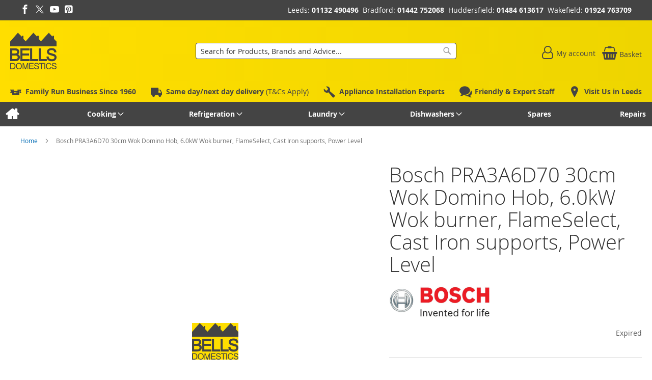

--- FILE ---
content_type: text/html; charset=UTF-8
request_url: https://bellsdomestics.co.uk/bosch-pra3a6d70-black-glass-276.html
body_size: 14724
content:
<!doctype html>
<html lang="en">
    <head prefix="og: http://ogp.me/ns# fb: http://ogp.me/ns/fb# product: http://ogp.me/ns/product#">
        
<script>
    var BASE_URL = 'https://bellsdomestics.co.uk/';
    var require = {
        "baseUrl": "https://bellsdomestics.co.uk/static/version1762230189/frontend/calculus/master/en_GB"
    };

    var breakpoint = 1200;
    var showDebugOutput = 0;
    var deliveryAllowed = 1;
    var clickAndCollectAllowed = 0;
    var internationalShippingAllowed = 0;
    var internationalShippingUseRequiredPostcodes = 1;
    var showDeliveryInBasketSummary = 1;
    var hasDatepicker = 0;
    var isPBUenabled = 0;
    var onDisplay = 'On Display';
    var takeAway = 'Ready to Take Away';
    var branchesDisplayNum =  10;
    var branchesDisplayMax =  20;
    var branchDisplayThreshold =  0;
    var branchShowStoreAddress = 0;
    var branchShowStoreStock = 0;
    var showAvailabiltyBranches = 1;
    var showAvailabiltyMessage = 1;
    var ccLeadTime =  0;
    var ccCutOffTime = 1630 ;
    var ccValidDays = 'Monday Tuesday Wednesday Thursday Friday Saturday';
    var allowCheckoutIfNoInfo = 1;
    var allowCheckoutIfNoStockMsgBasket = ' We will contact you when this item is available to collect';
    var allowCheckoutIfNoStockMsgCheckout = ' We will contact you when this item is available to collect';
    var sliderMobileViewItems = '1';
    let stockAvailabilityEnabled = '0';
    let GalleryThumbnailWidth = '0';
    let GalleryMobileWidth = 768;
    let NcB2BEnabled = '0';
    let preSelectTheDelivery = 0;

    /* set screen width for mobile view for use in js */
    var screen_m = breakpoint;

    
</script>
        <meta charset="utf-8"/>
<meta name="title" content="Bells Domestics | Bosch PRA3A6D70 30cm Wok Domino Hob, 6.0kW Wok burner, FlameSelect, Cast Iron supports, Power Level  | Sales, spares, and repairs of free-standing and integrated domestic appliances"/>
<meta name="description" content="Bosch PRA3A6D70 30cm Wok Domino Hob, 6.0kW Wok burner, FlameSelect, Cast Iron supports, Power Level "/>
<meta name="robots" content="NOINDEX,NOFOLLOW"/>
<meta name="viewport" content="width=device-width, initial-scale=1.0 maximum-scale=1, user-scalable=no"/>
<meta name="format-detection" content="telephone=no"/>
<title>Bells Domestics | Bosch PRA3A6D70 30cm Wok Domino Hob, 6.0kW Wok burner, FlameSelect, Cast Iron supports, Power Level  | Sales, spares, and repairs of free-standing and integrated domestic appliances</title>
<link  rel="stylesheet" type="text/css"  media="all" href="https://bellsdomestics.co.uk/static/version1762230189/frontend/calculus/master/en_GB/mage/calendar.css" />
<link  rel="stylesheet" type="text/css"  media="all" href="https://bellsdomestics.co.uk/static/version1762230189/frontend/calculus/master/en_GB/Paymentsense_RemotePayments/default.css" />
<link  rel="stylesheet" type="text/css"  media="all" href="https://bellsdomestics.co.uk/static/version1762230189/frontend/calculus/master/en_GB/css/styles-m.css" />
<link  rel="stylesheet" type="text/css"  media="all" href="https://bellsdomestics.co.uk/static/version1762230189/frontend/calculus/master/en_GB/Klarna_Keb/css/button.css" />
<link  rel="stylesheet" type="text/css"  media="all" href="https://bellsdomestics.co.uk/static/version1762230189/frontend/calculus/master/en_GB/Magezon_Core/css/styles.css" />
<link  rel="stylesheet" type="text/css"  media="all" href="https://bellsdomestics.co.uk/static/version1762230189/frontend/calculus/master/en_GB/Magezon_Core/css/owlcarousel/owl.carousel.min.css" />
<link  rel="stylesheet" type="text/css"  media="all" href="https://bellsdomestics.co.uk/static/version1762230189/frontend/calculus/master/en_GB/Magezon_Core/css/animate.css" />
<link  rel="stylesheet" type="text/css"  media="all" href="https://bellsdomestics.co.uk/static/version1762230189/frontend/calculus/master/en_GB/Magezon_Core/css/fontawesome5.css" />
<link  rel="stylesheet" type="text/css"  media="all" href="https://bellsdomestics.co.uk/static/version1762230189/frontend/calculus/master/en_GB/Magezon_Core/css/mgz_font.css" />
<link  rel="stylesheet" type="text/css"  media="all" href="https://bellsdomestics.co.uk/static/version1762230189/frontend/calculus/master/en_GB/Magezon_Core/css/mgz_bootstrap.css" />
<link  rel="stylesheet" type="text/css"  media="all" href="https://bellsdomestics.co.uk/static/version1762230189/frontend/calculus/master/en_GB/Magezon_Builder/css/openiconic.min.css" />
<link  rel="stylesheet" type="text/css"  media="all" href="https://bellsdomestics.co.uk/static/version1762230189/frontend/calculus/master/en_GB/Magezon_Builder/css/styles.css" />
<link  rel="stylesheet" type="text/css"  media="all" href="https://bellsdomestics.co.uk/static/version1762230189/frontend/calculus/master/en_GB/Magezon_Builder/css/common.css" />
<link  rel="stylesheet" type="text/css"  media="all" href="https://bellsdomestics.co.uk/static/version1762230189/frontend/calculus/master/en_GB/Magezon_Newsletter/css/styles.css" />
<link  rel="stylesheet" type="text/css"  media="all" href="https://bellsdomestics.co.uk/static/version1762230189/frontend/calculus/master/en_GB/Magezon_Core/css/magnific.css" />
<link  rel="stylesheet" type="text/css"  media="all" href="https://bellsdomestics.co.uk/static/version1762230189/frontend/calculus/master/en_GB/Magezon_PageBuilder/css/styles.css" />
<link  rel="stylesheet" type="text/css"  media="all" href="https://bellsdomestics.co.uk/static/version1762230189/frontend/calculus/master/en_GB/Magezon_PageBuilder/vendor/photoswipe/photoswipe.css" />
<link  rel="stylesheet" type="text/css"  media="all" href="https://bellsdomestics.co.uk/static/version1762230189/frontend/calculus/master/en_GB/Magezon_PageBuilder/vendor/photoswipe/default-skin/default-skin.css" />
<link  rel="stylesheet" type="text/css"  media="all" href="https://bellsdomestics.co.uk/static/version1762230189/frontend/calculus/master/en_GB/Magezon_PageBuilder/vendor/blueimp/css/blueimp-gallery.min.css" />
<link  rel="stylesheet" type="text/css"  media="all" href="https://bellsdomestics.co.uk/static/version1762230189/frontend/calculus/master/en_GB/Magezon_PageBuilderIconBox/css/styles.css" />
<link  rel="stylesheet" type="text/css"  media="all" href="https://bellsdomestics.co.uk/static/version1762230189/frontend/calculus/master/en_GB/mage/gallery/gallery.css" />
<link  rel="stylesheet" type="text/css"  media="all" href="https://bellsdomestics.co.uk/static/version1762230189/frontend/calculus/master/en_GB/StripeIntegration_Payments/css/wallets.css" />
<link  rel="stylesheet" type="text/css"  media="all" href="https://bellsdomestics.co.uk/static/version1762230189/frontend/calculus/master/en_GB/Trustpilot_Reviews/css/trustpilot.min.css" />
<link  rel="stylesheet" type="text/css"  media="all" href="https://fonts.googleapis.com/css2?family=Nunito" />
<link  rel="stylesheet" type="text/css"  media="screen and (min-width: 768px)" href="https://bellsdomestics.co.uk/static/version1762230189/frontend/calculus/master/en_GB/css/styles-l.css" />
<link  rel="stylesheet" type="text/css"  media="print" href="https://bellsdomestics.co.uk/static/version1762230189/frontend/calculus/master/en_GB/css/print.css" />
<link  rel="stylesheet" type="text/css"  media="all" href="https://bellsdomestics.co.uk/static/version1762230189/frontend/calculus/master/en_GB/css/magnific-popup.css" />
<script  type="text/javascript"  src="https://bellsdomestics.co.uk/static/version1762230189/frontend/calculus/master/en_GB/requirejs/require.js"></script>
<script  type="text/javascript"  src="https://bellsdomestics.co.uk/static/version1762230189/frontend/calculus/master/en_GB/mage/requirejs/mixins.js"></script>
<script  type="text/javascript"  src="https://bellsdomestics.co.uk/static/version1762230189/frontend/calculus/master/en_GB/requirejs-config.js"></script>
<script  type="text/javascript"  src="https://bellsdomestics.co.uk/static/version1762230189/frontend/calculus/master/en_GB/Phpro_CookieConsent/js/consentdefault.js"></script>
<link rel="preload" as="font" crossorigin="anonymous" href="https://bellsdomestics.co.uk/static/version1762230189/frontend/calculus/master/en_GB/fonts/opensans/light/opensans-300.woff2" />
<link rel="preload" as="font" crossorigin="anonymous" href="https://bellsdomestics.co.uk/static/version1762230189/frontend/calculus/master/en_GB/fonts/opensans/regular/opensans-400.woff2" />
<link rel="preload" as="font" crossorigin="anonymous" href="https://bellsdomestics.co.uk/static/version1762230189/frontend/calculus/master/en_GB/fonts/opensans/semibold/opensans-600.woff2" />
<link rel="preload" as="font" crossorigin="anonymous" href="https://bellsdomestics.co.uk/static/version1762230189/frontend/calculus/master/en_GB/fonts/opensans/bold/opensans-700.woff2" />
<link  rel="icon" type="image/x-icon" href="https://bellsdomestics.co.uk/media/favicon/stores/1/favicon.png" />
<link  rel="shortcut icon" type="image/x-icon" href="https://bellsdomestics.co.uk/media/favicon/stores/1/favicon.png" />
<meta name="google-site-verification" content="PTQAQHeyNi0MUC4Oyb0TwQh90gSEuCTovguGEuNFaik" />
<meta name="msvalidate.01" content="D36B0EC2684EFA460C1F5E782C526795" />
<!--8gqvHxJy2aC7weIxqofTAGyUwLGDqVNQ-->
<style>
a.darken {
    display: inline-block;
    background: black;
    padding: 0;
}

a.darken img {
    display: block;
    -webkit-transition: all 0.5s linear;
       -moz-transition: all 0.5s linear;
        -ms-transition: all 0.5s linear;
         -o-transition: all 0.5s linear;
            transition: all 0.5s linear;
}

a.darken:hover img {
    opacity: 0.7;
}
</style>        

    

    
    <script>
        window.dataLayer = window.dataLayer || [];
        dataLayer.push({
                    'pageType':'catalog_product_view',
                                                    'productName':'Bosch PRA3A6D70 30cm Wok Domino Hob, 6.0kW Wok burner, FlameSelect, Cast Iron supports, Power Level ',
                    'productSku':'276',
                                        });
    </script>

<!-- Google Tag Manager -->
<script>(function(w,d,s,l,i){w[l]=w[l]||[];w[l].push({'gtm.start':
            new Date().getTime(),event:'gtm.js'});var f=d.getElementsByTagName(s)[0],
        j=d.createElement(s),dl=l!='dataLayer'?'&l='+l:'';j.async=true;j.src=
        'https://www.googletagmanager.com/gtm.js?id='+i+dl;f.parentNode.insertBefore(j,f);
    })(window,document,'script','dataLayer','GTM-5CTSVJF');</script>
<!-- End Google Tag Manager -->
        <script type="text/x-magento-init">
        {
            "*": {
                "Magento_PageCache/js/form-key-provider": {
                    "isPaginationCacheEnabled":
                        0                }
            }
        }
    </script>
<script>
    window.globalConfigData = {"nopostcode":"1"};
    </script>
<style>
	@media (min-width: 1260px) {
		.magezon-builder .mgz-container {width: 1260px;}
	}
	</style>
<script type="application/ld+json">
    {
    "@context": "https://schema.org/",
    "@type": "Product",
    "@id": "https://bellsdomestics.co.uk/bosch-pra3a6d70-black-glass-276.html#Product",
            "brand": {
            "@type": "Brand",
            "name": "Bosch"
        },
                        "name": "Bosch PRA3A6D70 30cm Wok Domino Hob, 6.0kW Wok burner, FlameSelect, Cast Iron supports, Power Level ",
    "sku": "276",
    "description": "ColourBlack GlassManufacturer Guarantee1 year EAN4.242002811e+012",
    "image": "https://bellsdomestics.co.uk/media/catalog/product/placeholder/default/bells_domestics_logo.png",
        "offers": {
                                        "@type": "Offer",
            "url": "https://bellsdomestics.co.uk/bosch-pra3a6d70-black-glass-276.html",
            "price": 551.99,
            "priceCurrency": "GBP",
                        "priceSpecification": {
        "@type": "UnitPriceSpecification",
        "price": 551.99,
        "priceCurrency": "GBP",
        "valueAddedTaxIncluded": false        },
            "availability": "http://schema.org/OutOfStock",
            "itemCondition": "http://schema.org/NewCondition"
        }
    }
</script>

<script type="application/ld+json">
[{
    "@context": "https://schema.org/",
    "@type": "ItemPage",
    "publisher": {
        "@type": "Organization",
        "name": "Bells Domestics",
        "url": "https://bellsdomestics.co.uk/",
        "logo": {
            "@type": "ImageObject",
            "url": "https://bellsdomestics.co.uk/static/version1762230189/frontend/calculus/master/en_GB/images/logo.svg"
        }
    }
                    
    }]
</script>



<meta property="og:type" content="product" />
<meta property="og:title"
      content="Bosch&#x20;PRA3A6D70&#x20;30cm&#x20;Wok&#x20;Domino&#x20;Hob,&#x20;6.0kW&#x20;Wok&#x20;burner,&#x20;FlameSelect,&#x20;Cast&#x20;Iron&#x20;supports,&#x20;Power&#x20;Level&#x20;" />
<meta property="og:image"
      content="https://bellsdomestics.co.uk/media/catalog/product/placeholder/default/bells_domestics_logo.png" />
<meta property="og:description"
      content="ColourBlack&#x20;GlassManufacturer&#x20;Guarantee1&#x20;year&#x20;EAN4.242002811e&#x2B;012" />
<meta property="og:url" content="https://bellsdomestics.co.uk/bosch-pra3a6d70-black-glass-276.html" />
    <meta property="product:price:amount" content="551.99"/>
    <meta property="product:price:currency"
      content="GBP"/>
    </head>
    <body data-container="body"
          data-mage-init='{"loaderAjax": {}, "loader": { "icon": "https://bellsdomestics.co.uk/static/version1762230189/frontend/calculus/master/en_GB/images/loader-2.gif"}}'
        class="calculus-master default catalog-product-view product-bosch-pra3a6d70-black-glass-276 page-layout-1column" id="html-body">
        
        <!-- Google Tag Manager (noscript) -->
    <noscript><iframe src="https://www.googletagmanager.com/ns.html?id=GTM-5CTSVJF"
                      height="0" width="0" style="display:none;visibility:hidden"></iframe></noscript>
    <!-- End Google Tag Manager (noscript) -->
    

<script type="text/x-magento-init">
    {
        "*": {
            "Magento_PageBuilder/js/widget-initializer": {
                "config": {"[data-content-type=\"slider\"][data-appearance=\"default\"]":{"Magento_PageBuilder\/js\/content-type\/slider\/appearance\/default\/widget":false},"[data-content-type=\"map\"]":{"Magento_PageBuilder\/js\/content-type\/map\/appearance\/default\/widget":false},"[data-content-type=\"row\"]":{"Magento_PageBuilder\/js\/content-type\/row\/appearance\/default\/widget":false},"[data-content-type=\"tabs\"]":{"Magento_PageBuilder\/js\/content-type\/tabs\/appearance\/default\/widget":false},"[data-content-type=\"slide\"]":{"Magento_PageBuilder\/js\/content-type\/slide\/appearance\/default\/widget":{"buttonSelector":".pagebuilder-slide-button","showOverlay":"hover","dataRole":"slide"}},"[data-content-type=\"banner\"]":{"Magento_PageBuilder\/js\/content-type\/banner\/appearance\/default\/widget":{"buttonSelector":".pagebuilder-banner-button","showOverlay":"hover","dataRole":"banner"}},"[data-content-type=\"buttons\"]":{"Magento_PageBuilder\/js\/content-type\/buttons\/appearance\/inline\/widget":false},"[data-content-type=\"products\"][data-appearance=\"carousel\"]":{"Magento_PageBuilder\/js\/content-type\/products\/appearance\/carousel\/widget":false}},
                "breakpoints": {"desktop":{"label":"Desktop","stage":true,"default":true,"class":"desktop-switcher","icon":"Magento_PageBuilder::css\/images\/switcher\/switcher-desktop.svg","conditions":{"min-width":"1024px"},"options":{"products":{"default":{"slidesToShow":"5"}}}},"tablet":{"conditions":{"max-width":"1024px","min-width":"768px"},"options":{"products":{"default":{"slidesToShow":"4"},"continuous":{"slidesToShow":"3"}}}},"mobile":{"label":"Mobile","stage":true,"class":"mobile-switcher","icon":"Magento_PageBuilder::css\/images\/switcher\/switcher-mobile.svg","media":"only screen and (max-width: 768px)","conditions":{"max-width":"768px","min-width":"640px"},"options":{"products":{"default":{"slidesToShow":"3"}}}},"mobile-small":{"conditions":{"max-width":"640px"},"options":{"products":{"default":{"slidesToShow":"2"},"continuous":{"slidesToShow":"1"}}}}}            }
        }
    }
</script>

<div class="cookie-status-message" id="cookie-status">
    The store will not work correctly in the case when cookies are disabled.</div>
<script type="text&#x2F;javascript">document.querySelector("#cookie-status").style.display = "none";</script>
<script type="text/x-magento-init">
    {
        "*": {
            "cookieStatus": {}
        }
    }
</script>

<script type="text/x-magento-init">
    {
        "*": {
            "mage/cookies": {
                "expires": null,
                "path": "\u002F",
                "domain": ".bellsdomestics.co.uk",
                "secure": true,
                "lifetime": "3600"
            }
        }
    }
</script>
    <noscript>
        <div class="message global noscript">
            <div class="content">
                <p>
                    <strong>JavaScript seems to be disabled in your browser.</strong>
                    <span>
                        For the best experience on our site, be sure to turn on Javascript in your browser.                    </span>
                </p>
            </div>
        </div>
    </noscript>

<script>
    window.cookiesConfig = window.cookiesConfig || {};
    window.cookiesConfig.secure = true;
</script><script>    require.config({
        map: {
            '*': {
                wysiwygAdapter: 'mage/adminhtml/wysiwyg/tiny_mce/tinymceAdapter'
            }
        }
    });</script><script>    require.config({
        paths: {
            googleMaps: 'https\u003A\u002F\u002Fmaps.googleapis.com\u002Fmaps\u002Fapi\u002Fjs\u003Fv\u003D3\u0026key\u003D'
        },
        config: {
            'Magento_PageBuilder/js/utils/map': {
                style: '',
            },
            'Magento_PageBuilder/js/content-type/map/preview': {
                apiKey: '',
                apiKeyErrorMessage: 'You\u0020must\u0020provide\u0020a\u0020valid\u0020\u003Ca\u0020href\u003D\u0027https\u003A\u002F\u002Fbellsdomestics.co.uk\u002Fadminhtml\u002Fsystem_config\u002Fedit\u002Fsection\u002Fcms\u002F\u0023cms_pagebuilder\u0027\u0020target\u003D\u0027_blank\u0027\u003EGoogle\u0020Maps\u0020API\u0020key\u003C\u002Fa\u003E\u0020to\u0020use\u0020a\u0020map.'
            },
            'Magento_PageBuilder/js/form/element/map': {
                apiKey: '',
                apiKeyErrorMessage: 'You\u0020must\u0020provide\u0020a\u0020valid\u0020\u003Ca\u0020href\u003D\u0027https\u003A\u002F\u002Fbellsdomestics.co.uk\u002Fadminhtml\u002Fsystem_config\u002Fedit\u002Fsection\u002Fcms\u002F\u0023cms_pagebuilder\u0027\u0020target\u003D\u0027_blank\u0027\u003EGoogle\u0020Maps\u0020API\u0020key\u003C\u002Fa\u003E\u0020to\u0020use\u0020a\u0020map.'
            },
        }
    });</script><script>
    require.config({
        shim: {
            'Magento_PageBuilder/js/utils/map': {
                deps: ['googleMaps']
            }
        }
    });</script><div class="page-wrapper">     <div class="header-top">
        <div class="header-top-content page-main">
            <div class="flexboxgrid">
                <div class="container-fluid">
                    <div class = "row">
                                                    <div class="col col-lg-4 block-1">
                                <ul class="social hide-on-mobile">
<li><a class="icon-facebook" href="https://www.facebook.com/BellsDomestics" target="_blank" rel="noopener"><span class="lbl">Facebook</span></a></li>
<li><a class="icon-twitter" href="https://twitter.com/BellsDomestics" target="_blank" rel="noopener"><span class="lbl">Twitter</span></a></li>
<li><a class="icon-youtube" href="https://www.youtube.com/user/BellsDomestics" target="_blank" rel="noopener"><span class="lbl">YouTube</span></a></li>
<li><a class="icon-pinterest" href="https://www.pinterest.co.uk/bellsdomestics/" target="_blank" rel="noopener"><span class="lbl">Pinterest</span></a></li>
</ul>                            </div>
                                                                                                    <div class="col col-lg-4 block-3">
                                <div class="hide-on-mobile">Leeds: <strong><a href="tel:441132490496">01132 490496</a></strong>&nbsp; Bradford: <strong><a href="tel:+441442752068">01442 752068</a></strong>&nbsp; Huddersfield: <strong><a href="tel:+441484613617">01484 613617</a></strong>&nbsp; Wakefield: <strong><a href="tel:+441924763709">01924 763709</a></strong></div>                            </div>
                                            </div>
                </div>
            </div>
        </div>
    </div>
<script>
    var stickyNavActive = 1;
</script>
<header class="page-header">
    <div class="header content">
        <div class="logo-wrapper">
            <span data-action="toggle-nav" class="action nav-toggle"><span>Toggle Nav</span></span>
<a
    class="logo"
    href="https://bellsdomestics.co.uk/"
    title="Bells&#x20;Domestics&#x20;logo."
    aria-label="store logo">
    <img src="https://bellsdomestics.co.uk/media/logo/stores/1/bells_domestics_logo.png"
         title="Bells&#x20;Domestics&#x20;logo."
         alt="Bells&#x20;Domestics&#x20;logo."
    />
</a>
        </div>
        <div class="custom-block hide-on-tablet">
                    </div>
        <div class="search-wrapper">
            <script>
    let search_placeholder_txt_list = ["Search our entire product range here..."];
    let search_placeholder_typing_speed =  200;
    let search_placeholder_typing_pause =  3;
</script>
<div class="block block-search">
    <div class="block block-title"><strong>Search</strong></div>
    <div class="block block-content">
        <form class="form minisearch" id="search_mini_form" action="https://bellsdomestics.co.uk/catalogsearch/result/" method="get" style="position: relative;">
            <input type="hidden" name="product_list_order" value="relevance" />
            <input type="hidden" name="product_list_dir" value="desc" />
            <div class="field search">
                <label class="label" for="search" data-role="minisearch-label">
                    <span>Search</span>
                </label>
                <div class="control">
                    <input id="search"
                           data-mage-init='{"quickSearch":{
                                "formSelector":"#search_mini_form",
                                "url":"https://bellsdomestics.co.uk/search/ajax/suggest/",
                                "destinationSelector":"#search_autocomplete",
                                "minSearchLength":"2"}
                           }'
                           type="text"
                           name="q"
                           value=""
                           placeholder="Search&#x20;for&#x20;Products,&#x20;Brands&#x20;and&#x20;Advice..."
                           class="input-text"
                           maxlength="128"
                           role="combobox"
                           aria-haspopup="false"
                           aria-autocomplete="both"
                           autocomplete="off"
                           aria-expanded="false"/>
                    <div id="search_autocomplete" class="search-autocomplete"></div>
                    <div class="nested">
    <a class="action advanced" href="https://bellsdomestics.co.uk/catalogsearch/advanced/" data-action="advanced-search">
        Advanced Search    </a>
</div>
                </div>
            </div>

            
            <div class="actions">
                <button type="submit"
                    title="Search"
                    class="action search"
                    aria-label="Search">
                    <span>Search</span>
                </button>
            </div>
        </form>
    </div>
</div>
        </div>
        <div class="header-actions">
            <div class="inner">
                <div class="actions">
                                                            <div class = "action-links">
                        <a class="account-link" href = "https://bellsdomestics.co.uk/customer/account"><span> My account</span></a>
                        
<div data-block="minicart" class="minicart-wrapper ">
    <a class="action showcart" href="https://bellsdomestics.co.uk/checkout/cart/"
       data-bind="scope: 'minicart_content'">
        <span class="text">Basket</span>
        <span class="counter qty empty"
              data-bind="css: { empty: !!getCartParam('summary_count') == false && !isLoading() }, blockLoader: isLoading">
            <span class="counter-number"><!-- ko text: getCartParam('summary_count') --><!-- /ko --></span>
            <span class="counter-label">
            <!-- ko if: getCartParam('summary_count') -->
                <!-- ko text: getCartParam('summary_count') --><!-- /ko -->
                <!-- ko i18n: 'items' --><!-- /ko -->
            <!-- /ko -->
            </span>
        </span>
    </a>
            <div class="block block-minicart"
             data-role="dropdownDialog"
             data-mage-init='{"dropdownDialog":{
                "appendTo":"[data-block=minicart]",
                "triggerTarget":".showcart",
                "timeout": "2000",
                "closeOnMouseLeave": false,
                "closeOnEscape": true,
                "triggerClass":"active",
                "parentClass":"active",
                "buttons":[]}}'>
            <div id="minicart-content-wrapper" data-bind="scope: 'minicart_content'">
                <!-- ko template: getTemplate() --><!-- /ko -->
            </div>
                    </div>
        <script>
        window.checkout = {"shoppingCartUrl":"https:\/\/bellsdomestics.co.uk\/checkout\/cart\/","checkoutUrl":"https:\/\/bellsdomestics.co.uk\/checkout\/","updateItemQtyUrl":"https:\/\/bellsdomestics.co.uk\/checkout\/sidebar\/updateItemQty\/","removeItemUrl":"https:\/\/bellsdomestics.co.uk\/checkout\/sidebar\/removeItem\/","imageTemplate":"Magento_Catalog\/product\/image_with_borders","baseUrl":"https:\/\/bellsdomestics.co.uk\/","minicartMaxItemsVisible":5,"websiteId":"1","maxItemsToDisplay":10,"storeId":"1","storeGroupId":"1","agreementIds":["1"],"customerLoginUrl":"https:\/\/bellsdomestics.co.uk\/customer\/account\/login\/referer\/aHR0cHM6Ly9iZWxsc2RvbWVzdGljcy5jby51ay9ib3NjaC1wcmEzYTZkNzAtYmxhY2stZ2xhc3MtMjc2Lmh0bWw%2C\/","isRedirectRequired":false,"autocomplete":"off","captcha":{"user_login":{"isCaseSensitive":false,"imageHeight":50,"imageSrc":"","refreshUrl":"https:\/\/bellsdomestics.co.uk\/captcha\/refresh\/","isRequired":false,"timestamp":1768960520}}};
    </script>
    <script type="text/x-magento-init">
    {
        "[data-block='minicart']": {
            "Magento_Ui/js/core/app": {"components":{"minicart_content":{"children":{"subtotal.container":{"children":{"subtotal":{"children":{"subtotal.totals":{"config":{"display_cart_subtotal_incl_tax":0,"display_cart_subtotal_excl_tax":1,"template":"Magento_Tax\/checkout\/minicart\/subtotal\/totals"},"children":{"subtotal.totals.msrp":{"component":"Magento_Msrp\/js\/view\/checkout\/minicart\/subtotal\/totals","config":{"displayArea":"minicart-subtotal-hidden","template":"Magento_Msrp\/checkout\/minicart\/subtotal\/totals"}}},"component":"Magento_Tax\/js\/view\/checkout\/minicart\/subtotal\/totals"}},"component":"uiComponent","config":{"template":"Magento_Checkout\/minicart\/subtotal"}}},"component":"uiComponent","config":{"displayArea":"subtotalContainer"}},"item.renderer":{"component":"Magento_Checkout\/js\/view\/cart-item-renderer","config":{"displayArea":"defaultRenderer","template":"Magento_Checkout\/minicart\/item\/default"},"children":{"item.image":{"component":"Magento_Catalog\/js\/view\/image","config":{"template":"Magento_Catalog\/product\/image","displayArea":"itemImage"}},"checkout.cart.item.price.sidebar":{"component":"uiComponent","config":{"template":"Magento_Checkout\/minicart\/item\/price","displayArea":"priceSidebar"}}}},"extra_info":{"component":"uiComponent","config":{"displayArea":"extraInfo"}},"promotion":{"component":"uiComponent","config":{"displayArea":"promotion"},"children":{"customweb_external_checkout_widgets":{"component":"Customweb_Base\/js\/view\/checkout\/minicart\/external_checkout_widgets","config":{"template":"Customweb_Base\/checkout\/minicart\/external_checkout_widgets"}}}}},"config":{"itemRenderer":{"default":"defaultRenderer","simple":"defaultRenderer","virtual":"defaultRenderer"},"template":"Magento_Checkout\/minicart\/content"},"component":"Magento_Checkout\/js\/view\/minicart"}},"types":[]}        },
        "*": {
            "Magento_Ui/js/block-loader": "https\u003A\u002F\u002Fbellsdomestics.co.uk\u002Fstatic\u002Fversion1762230189\u002Ffrontend\u002Fcalculus\u002Fmaster\u002Fen_GB\u002Fimages\u002Floader\u002D1.gif"
        }
    }
    </script>
</div>


                    </div>
                                    </div>

                            </div>

        </div>

    </div>

</header>

    <div class="header-add hidden-print">
        <div class="wrapper">
            <div class="content">
                <ul>
<li class="hide-on-mobile"><a class="icon-est" href="https://bellsdomestics.co.uk/about-us"><strong>Family Run Business Since 1960</strong></a></li>
<li class="hide-on-mobile"><a class="icon-van" href="https://bellsdomestics.co.uk/appliance-delivery-policy"><strong>Same day/next day delivery</strong> (T&amp;Cs Apply)</a></li>
<li class="hide-on-mobile"><a class="icon-wrench" href="https://bellsdomestics.co.uk/appliance-installation-policy"><strong>Appliance Installation Experts</strong></a></li>
<li class="hide-on-mobile"><a class="icon-bubbles" href="https://bellsdomestics.co.uk/about-us"><strong>Friendly &amp; Expert Staff</strong></a></li>
<li><a class="icon-pin" href="https://bellsdomestics.co.uk/visit-us-in-leeds"><strong>Visit Us in Leeds</strong></a></li>
</ul>            </div>
        </div>
    </div>
    <div class="sections nav-sections">
                <div class="section-items nav-sections-items"
             data-mage-init='{"tabs":{"openedState":"active"}}'>
                                            <div class="section-item-title nav-sections-item-title"
                     data-role="collapsible">
                    <a class="nav-sections-item-switch"
                       data-toggle="switch" href="#store.menu">
                        Menu                    </a>
                </div>
                <div class="section-item-content nav-sections-item-content"
                     id="store.menu"
                     data-role="content">
                    
<nav class="navigation" data-action="navigation">
    <ul data-mage-init='{"menu":{"responsive":true, "expanded":true, "position":{"my":"left top","at":"left bottom"}}}'>
        <li class="level0 home "><a href="https://bellsdomestics.co.uk/" title="Home" class="level-top"><span>Home</span></a></li>
        <li  class="level0 nav-1 category-item first parent"><a  href="https://bellsdomestics.co.uk/cooking.html"  class="level-top" ><span>Cooking</span></a><ul class="level0 submenu"><li  class="level1 nav-1-1 category-item first parent"><a  href="https://bellsdomestics.co.uk/cooking/built-in-ovens.html" ><span>Built-In Ovens</span></a><ul class="level1 submenu"><li  class="level2 nav-1-1-1 category-item first"><a  href="https://bellsdomestics.co.uk/cooking/built-in-ovens/double-ovens.html" ><span>Double Ovens</span></a></li><li  class="level2 nav-1-1-2 category-item last"><a  href="https://bellsdomestics.co.uk/cooking/built-in-ovens/single-ovens.html" ><span>Single Ovens</span></a></li></ul></li><li  class="level1 nav-1-2 category-item parent"><a  href="https://bellsdomestics.co.uk/cooking/cooker-hoods.html" ><span>Cooker Hoods</span></a><ul class="level1 submenu"><li  class="level2 nav-1-2-1 category-item first"><a  href="https://bellsdomestics.co.uk/cooking/cooker-hoods/canopy-hoods.html" ><span>Canopy Hoods</span></a></li><li  class="level2 nav-1-2-2 category-item"><a  href="https://bellsdomestics.co.uk/cooking/cooker-hoods/chimney-hoods.html" ><span>Chimney Hoods</span></a></li><li  class="level2 nav-1-2-3 category-item"><a  href="https://bellsdomestics.co.uk/cooking/cooker-hoods/integrated-hoods.html" ><span>Integrated Hoods</span></a></li><li  class="level2 nav-1-2-4 category-item"><a  href="https://bellsdomestics.co.uk/cooking/cooker-hoods/island-hoods.html" ><span>Island Hoods</span></a></li><li  class="level2 nav-1-2-5 category-item last"><a  href="https://bellsdomestics.co.uk/cooking/cooker-hoods/visor-hoods.html" ><span>Visor Hoods</span></a></li></ul></li><li  class="level1 nav-1-3 category-item parent"><a  href="https://bellsdomestics.co.uk/cooking/freestanding-cookers.html" ><span>Freestanding Cookers</span></a><ul class="level1 submenu"><li  class="level2 nav-1-3-1 category-item first"><a  href="https://bellsdomestics.co.uk/cooking/freestanding-cookers/dual-fuel-cookers.html" ><span>Dual Fuel Cookers</span></a></li><li  class="level2 nav-1-3-2 category-item"><a  href="https://bellsdomestics.co.uk/cooking/freestanding-cookers/electric-cookers.html" ><span>Electric Cookers</span></a></li><li  class="level2 nav-1-3-3 category-item"><a  href="https://bellsdomestics.co.uk/cooking/freestanding-cookers/gas-cookers.html" ><span>Gas Cookers</span></a></li><li  class="level2 nav-1-3-4 category-item last"><a  href="https://bellsdomestics.co.uk/cooking/freestanding-cookers/air-fryers.html" ><span>Air Fryers</span></a></li></ul></li><li  class="level1 nav-1-4 category-item parent"><a  href="https://bellsdomestics.co.uk/cooking/hobs.html" ><span>Hobs</span></a><ul class="level1 submenu"><li  class="level2 nav-1-4-1 category-item first"><a  href="https://bellsdomestics.co.uk/cooking/hobs/electric-hobs.html" ><span>Electric Hobs</span></a></li><li  class="level2 nav-1-4-2 category-item last"><a  href="https://bellsdomestics.co.uk/cooking/hobs/gas-hobs.html" ><span>Gas Hobs</span></a></li></ul></li><li  class="level1 nav-1-5 category-item parent"><a  href="https://bellsdomestics.co.uk/cooking/microwave-ovens.html" ><span>Microwave Ovens</span></a><ul class="level1 submenu"><li  class="level2 nav-1-5-1 category-item first"><a  href="https://bellsdomestics.co.uk/cooking/microwave-ovens/freestanding-microwaves.html" ><span>Freestanding Microwaves</span></a></li><li  class="level2 nav-1-5-2 category-item last"><a  href="https://bellsdomestics.co.uk/cooking/microwave-ovens/integrated-microwaves.html" ><span>Integrated Microwaves</span></a></li></ul></li><li  class="level1 nav-1-6 category-item parent"><a  href="https://bellsdomestics.co.uk/cooking/range-cookers.html" ><span>Range Cookers</span></a><ul class="level1 submenu"><li  class="level2 nav-1-6-1 category-item first"><a  href="https://bellsdomestics.co.uk/cooking/range-cookers/dual-fuel-range-cookers.html" ><span>Dual Fuel Range Cookers</span></a></li><li  class="level2 nav-1-6-2 category-item"><a  href="https://bellsdomestics.co.uk/cooking/range-cookers/electric-range-cookers.html" ><span>Electric Range Cookers</span></a></li><li  class="level2 nav-1-6-3 category-item last"><a  href="https://bellsdomestics.co.uk/cooking/range-cookers/gas-range-cookers.html" ><span>Gas Range Cookers</span></a></li></ul></li><li  class="level1 nav-1-7 category-item last"><a  href="https://bellsdomestics.co.uk/cooking/warming-drawers.html" ><span>Warming Drawers</span></a></li></ul></li><li  class="level0 nav-2 category-item parent"><a  href="https://bellsdomestics.co.uk/refrigeration.html"  class="level-top" ><span>Refrigeration</span></a><ul class="level0 submenu"><li  class="level1 nav-2-1 category-item first"><a  href="https://bellsdomestics.co.uk/refrigeration/side-by-side-american-style-refrigeration.html" ><span>Side by Side (American Style) Refrigeration</span></a></li><li  class="level1 nav-2-2 category-item parent"><a  href="https://bellsdomestics.co.uk/refrigeration/fridges.html" ><span>Fridges</span></a><ul class="level1 submenu"><li  class="level2 nav-2-2-1 category-item first"><a  href="https://bellsdomestics.co.uk/refrigeration/fridges/ice-box-fridges.html" ><span>Ice Box Fridges</span></a></li><li  class="level2 nav-2-2-2 category-item"><a  href="https://bellsdomestics.co.uk/refrigeration/fridges/integrated-fridges.html" ><span>Integrated Fridges</span></a></li><li  class="level2 nav-2-2-3 category-item last"><a  href="https://bellsdomestics.co.uk/refrigeration/fridges/larder-fridges.html" ><span>Larder Fridges</span></a></li></ul></li><li  class="level1 nav-2-3 category-item parent"><a  href="https://bellsdomestics.co.uk/refrigeration/freezers.html" ><span>Freezers</span></a><ul class="level1 submenu"><li  class="level2 nav-2-3-1 category-item first"><a  href="https://bellsdomestics.co.uk/refrigeration/freezers/chest-freezers.html" ><span>Chest Freezers</span></a></li><li  class="level2 nav-2-3-2 category-item"><a  href="https://bellsdomestics.co.uk/refrigeration/freezers/integrated-freezers.html" ><span>Integrated Freezers</span></a></li><li  class="level2 nav-2-3-3 category-item last"><a  href="https://bellsdomestics.co.uk/refrigeration/freezers/upright-freezers.html" ><span>Upright Freezers</span></a></li></ul></li><li  class="level1 nav-2-4 category-item last parent"><a  href="https://bellsdomestics.co.uk/refrigeration/fridge-freezers.html" ><span>Fridge Freezers</span></a><ul class="level1 submenu"><li  class="level2 nav-2-4-1 category-item first"><a  href="https://bellsdomestics.co.uk/refrigeration/fridge-freezers/integrated-fridge-freezers.html" ><span>Integrated Fridge Freezers</span></a></li><li  class="level2 nav-2-4-2 category-item last"><a  href="https://bellsdomestics.co.uk/refrigeration/fridge-freezers/freestanding-fridge-freezers.html" ><span>Freestanding Fridge Freezers</span></a></li></ul></li></ul></li><li  class="level0 nav-3 category-item parent"><a  href="https://bellsdomestics.co.uk/laundry.html"  class="level-top" ><span>Laundry</span></a><ul class="level0 submenu"><li  class="level1 nav-3-1 category-item first parent"><a  href="https://bellsdomestics.co.uk/laundry/tumble-dryers.html" ><span>Tumble Dryers</span></a><ul class="level1 submenu"><li  class="level2 nav-3-1-1 category-item first"><a  href="https://bellsdomestics.co.uk/laundry/tumble-dryers/freestanding-tumble-dryers.html" ><span>Freestanding Tumble Dryers</span></a></li><li  class="level2 nav-3-1-2 category-item"><a  href="https://bellsdomestics.co.uk/laundry/tumble-dryers/integrated-tumble-dryers.html" ><span>Integrated Tumble Dryers</span></a></li><li  class="level2 nav-3-1-3 category-item last"><a  href="https://bellsdomestics.co.uk/laundry/tumble-dryers/spin-dryers.html" ><span>Spin Dryers</span></a></li></ul></li><li  class="level1 nav-3-2 category-item parent"><a  href="https://bellsdomestics.co.uk/laundry/washer-dryers.html" ><span>Washer Dryers</span></a><ul class="level1 submenu"><li  class="level2 nav-3-2-1 category-item first"><a  href="https://bellsdomestics.co.uk/laundry/washer-dryers/freestanding-washer-dryers.html" ><span>Freestanding Washer Dryers</span></a></li><li  class="level2 nav-3-2-2 category-item last"><a  href="https://bellsdomestics.co.uk/laundry/washer-dryers/integrated-washer-dryers.html" ><span>Integrated Washer Dryers</span></a></li></ul></li><li  class="level1 nav-3-3 category-item last parent"><a  href="https://bellsdomestics.co.uk/laundry/washing-machines.html" ><span>Washing Machines</span></a><ul class="level1 submenu"><li  class="level2 nav-3-3-1 category-item first"><a  href="https://bellsdomestics.co.uk/laundry/washing-machines/integrated-washing-machines.html" ><span>Integrated Washing Machines</span></a></li><li  class="level2 nav-3-3-2 category-item last"><a  href="https://bellsdomestics.co.uk/laundry/washing-machines/freestanding-washing-machines.html" ><span>Freestanding Washing Machines</span></a></li></ul></li></ul></li><li  class="level0 nav-4 category-item parent"><a  href="https://bellsdomestics.co.uk/dishwashers.html"  class="level-top" ><span>Dishwashers</span></a><ul class="level0 submenu"><li  class="level1 nav-4-1 category-item first"><a  href="https://bellsdomestics.co.uk/dishwashers/integrated-dishwashers.html" ><span>Integrated Dishwashers</span></a></li><li  class="level1 nav-4-2 category-item last"><a  href="https://bellsdomestics.co.uk/dishwashers/freestanding-dishwashers.html" ><span>Freestanding Dishwashers</span></a></li></ul></li><li  class="level0 nav-5 category-item"><a  href="https://bellsdomestics.co.uk/spares.html"  class="level-top" ><span>Spares</span></a></li><li  class="level0 nav-6 category-item last"><a  href="https://bellsdomestics.co.uk/repairs.html"  class="level-top" ><span>Repairs</span></a></li>            </ul>
</nav>
                </div>
                                    </div>
    </div>

<main id="maincontent" class="page-main"><a id="contentarea" tabindex="-1"></a>
<div class="page messages"><div data-placeholder="messages"></div>
<div data-bind="scope: 'messages'">
    <!-- ko if: cookieMessages && cookieMessages.length > 0 -->
    <div aria-atomic="true" role="alert" data-bind="foreach: { data: cookieMessages, as: 'message' }" class="messages">
        <div data-bind="attr: {
            class: 'message-' + message.type + ' ' + message.type + ' message',
            'data-ui-id': 'message-' + message.type
        }">
            <div data-bind="html: $parent.prepareMessageForHtml(message.text)"></div>
        </div>
    </div>
    <!-- /ko -->

    <!-- ko if: messages().messages && messages().messages.length > 0 -->
    <div aria-atomic="true" role="alert" class="messages" data-bind="foreach: {
        data: messages().messages, as: 'message'
    }">
        <div data-bind="attr: {
            class: 'message-' + message.type + ' ' + message.type + ' message',
            'data-ui-id': 'message-' + message.type
        }">
            <div data-bind="html: $parent.prepareMessageForHtml(message.text)"></div>
        </div>
    </div>
    <!-- /ko -->
</div>
<script type="text/x-magento-init">
    {
        "*": {
            "Magento_Ui/js/core/app": {
                "components": {
                        "messages": {
                            "component": "Magento_Theme/js/view/messages"
                        }
                    }
                }
            }
    }
</script>
</div><div class="columns"><div class="column main"><div class="breadcrumbs">
    <ul class="items">
                    <li class="item home">
                            <a href="https://bellsdomestics.co.uk/"
                   title="Go&#x20;to&#x20;Home&#x20;Page">
                    Home                </a>
                        </li>
                    <li class="item product1606">
                            <strong>Bosch PRA3A6D70 30cm Wok Domino Hob, 6.0kW Wok burner, FlameSelect, Cast Iron supports, Power Level </strong>
                        </li>
            </ul>
</div>
<input name="form_key" type="hidden" value="R7vamve1kqAtolhD" /><div id="authenticationPopup" data-bind="scope:'authenticationPopup', style: {display: 'none'}">
        <script>window.authenticationPopup = {"autocomplete":"off","customerRegisterUrl":"https:\/\/bellsdomestics.co.uk\/customer\/account\/create\/","customerForgotPasswordUrl":"https:\/\/bellsdomestics.co.uk\/customer\/account\/forgotpassword\/","baseUrl":"https:\/\/bellsdomestics.co.uk\/","customerLoginUrl":"https:\/\/bellsdomestics.co.uk\/customer\/ajax\/login\/"}</script>    <!-- ko template: getTemplate() --><!-- /ko -->
        <script type="text/x-magento-init">
        {
            "#authenticationPopup": {
                "Magento_Ui/js/core/app": {"components":{"authenticationPopup":{"component":"Magento_Customer\/js\/view\/authentication-popup","children":{"messages":{"component":"Magento_Ui\/js\/view\/messages","displayArea":"messages"},"captcha":{"component":"Magento_Captcha\/js\/view\/checkout\/loginCaptcha","displayArea":"additional-login-form-fields","formId":"user_login","configSource":"checkout"},"recaptcha":{"component":"Magento_ReCaptchaFrontendUi\/js\/reCaptcha","displayArea":"additional-login-form-fields","reCaptchaId":"recaptcha-popup-login","settings":{"rendering":{"sitekey":"6LdIOT4hAAAAAO6enUSwbSIrCoGmmfb5MXK9eXHk","badge":"inline","size":"invisible","theme":"light","hl":""},"invisible":true}},"amazon-button":{"component":"Amazon_Pay\/js\/view\/login-button-wrapper","sortOrder":"0","displayArea":"additional-login-form-fields","config":{"tooltip":"Securely login to our website using your existing Amazon details."}}}}}}            },
            "*": {
                "Magento_Ui/js/block-loader": "https\u003A\u002F\u002Fbellsdomestics.co.uk\u002Fstatic\u002Fversion1762230189\u002Ffrontend\u002Fcalculus\u002Fmaster\u002Fen_GB\u002Fimages\u002Floader\u002D1.gif"
                            }
        }
    </script>
</div>
<script type="text/x-magento-init">
    {
        "*": {
            "Magento_Customer/js/section-config": {
                "sections": {"stores\/store\/switch":["*"],"stores\/store\/switchrequest":["*"],"directory\/currency\/switch":["*"],"*":["messages","customweb_external_checkout_widgets"],"customer\/account\/logout":["*","recently_viewed_product","recently_compared_product","persistent"],"customer\/account\/loginpost":["*"],"customer\/account\/createpost":["*"],"customer\/account\/editpost":["*"],"customer\/ajax\/login":["checkout-data","cart","captcha"],"catalog\/product_compare\/add":["compare-products"],"catalog\/product_compare\/remove":["compare-products"],"catalog\/product_compare\/clear":["compare-products"],"sales\/guest\/reorder":["cart"],"sales\/order\/reorder":["cart"],"checkout\/cart\/add":["cart","directory-data"],"checkout\/cart\/delete":["cart"],"checkout\/cart\/updatepost":["cart"],"checkout\/cart\/updateitemoptions":["cart"],"checkout\/cart\/couponpost":["cart"],"checkout\/cart\/estimatepost":["cart"],"checkout\/cart\/estimateupdatepost":["cart"],"checkout\/onepage\/saveorder":["cart","checkout-data","last-ordered-items"],"checkout\/sidebar\/removeitem":["cart"],"checkout\/sidebar\/updateitemqty":["cart"],"rest\/*\/v1\/carts\/*\/payment-information":["cart","last-ordered-items","captcha","instant-purchase"],"rest\/*\/v1\/guest-carts\/*\/payment-information":["cart","captcha"],"rest\/*\/v1\/guest-carts\/*\/selected-payment-method":["cart","checkout-data"],"rest\/*\/v1\/carts\/*\/selected-payment-method":["cart","checkout-data","instant-purchase"],"customer\/address\/*":["instant-purchase"],"customer\/account\/*":["instant-purchase"],"vault\/cards\/deleteaction":["instant-purchase"],"multishipping\/checkout\/overviewpost":["cart"],"paypal\/express\/placeorder":["cart","checkout-data"],"paypal\/payflowexpress\/placeorder":["cart","checkout-data"],"paypal\/express\/onauthorization":["cart","checkout-data"],"persistent\/index\/unsetcookie":["persistent"],"review\/product\/post":["review"],"wishlist\/index\/add":["wishlist"],"wishlist\/index\/remove":["wishlist"],"wishlist\/index\/updateitemoptions":["wishlist"],"wishlist\/index\/update":["wishlist"],"wishlist\/index\/cart":["wishlist","cart"],"wishlist\/index\/fromcart":["wishlist","cart"],"wishlist\/index\/allcart":["wishlist","cart"],"wishlist\/shared\/allcart":["wishlist","cart"],"wishlist\/shared\/cart":["cart"],"amazon_pay\/checkout\/completesession":["cart","checkout-data","last-ordered-items"],"checkout\/cart\/updatecartoptions":["cart"],"brippo_payments\/expresscheckout\/addtocart":["cart"],"braintree\/paypal\/placeorder":["cart","checkout-data"],"braintree\/googlepay\/placeorder":["cart","checkout-data"]},
                "clientSideSections": ["checkout-data","cart-data"],
                "baseUrls": ["https:\/\/bellsdomestics.co.uk\/"],
                "sectionNames": ["messages","customer","compare-products","last-ordered-items","cart","directory-data","captcha","instant-purchase","loggedAsCustomer","persistent","review","wishlist","customweb_external_checkout_widgets","recently_viewed_product","recently_compared_product","product_data_storage","paypal-billing-agreement"]            }
        }
    }
</script>
<script type="text/x-magento-init">
    {
        "*": {
            "Magento_Customer/js/customer-data": {
                "sectionLoadUrl": "https\u003A\u002F\u002Fbellsdomestics.co.uk\u002Fcustomer\u002Fsection\u002Fload\u002F",
                "expirableSectionLifetime": 60,
                "expirableSectionNames": ["cart","persistent"],
                "cookieLifeTime": "3600",
                "updateSessionUrl": "https\u003A\u002F\u002Fbellsdomestics.co.uk\u002Fcustomer\u002Faccount\u002FupdateSession\u002F"
            }
        }
    }
</script>
<script type="text/x-magento-init">
    {
        "*": {
            "Magento_Customer/js/invalidation-processor": {
                "invalidationRules": {
                    "website-rule": {
                        "Magento_Customer/js/invalidation-rules/website-rule": {
                            "scopeConfig": {
                                "websiteId": "1"
                            }
                        }
                    }
                }
            }
        }
    }
</script>
<script type="text/x-magento-init">
    {
        "body": {
            "pageCache": {"url":"https:\/\/bellsdomestics.co.uk\/page_cache\/block\/render\/id\/1606\/","handles":["default","catalog_product_view","catalog_product_view_type_simple","catalog_product_view_id_1606","catalog_product_view_sku_276"],"originalRequest":{"route":"catalog","controller":"product","action":"view","uri":"\/bosch-pra3a6d70-black-glass-276.html"},"versionCookieName":"private_content_version"}        }
    }
</script>
<div class="product-info-wrapper clearfix"><div class="product-info-main"><div class="page-title-wrapper&#x20;product">
    <h1 class="page-title larger"
                >
                    <span class="base" data-ui-id="page-title-wrapper" >Bosch PRA3A6D70 30cm Wok Domino Hob, 6.0kW Wok burner, FlameSelect, Cast Iron supports, Power Level </span>            </h1>
    </div>

<div class="brandlogo clearfix">
    <div class="manflogo">
        <a href="https://bellsdomestics.co.uk/brand/bosch.html"><img src="https://bellsdomestics.co.uk/media/mage360_brands/brands/image/b/o/bosch.jpg" alt="Bosch logo."  title="For more on Bosch, click here."/></a>    </div>
    <div id="flix-minisite"></div>
</div>
<div class="product-labels-main-mobile"><div class='pp-labels'></div></div><div class="product-delivery-info"><script type="text/javascript">
    let deliveryInfoEnabled = '0';
    let showDeliveryInfo = '0';
</script>
   
</div>


    <script>
    require(['jquery'], function($){
        $('#open-reviews').on('click',function(e){
            e.preventDefault();
            $('.data.item.content').each(function(){
                $(this).hide();
            });
            $('.data.item.title').each(function(){
                $(this).removeClass('active');
            });
            $('#tab-label-reviews').addClass('active');
            $('#reviews').show();
            window.location.hash='reviews';
        })
    });
</script>

<div class="product-info-price clearfix"><div class="product-info-stock-sku">

            <div class="stock discontinued">
            Expired        </div>
     


</div></div>
<div class="add-form-wrapper">
<div class="product-add-form">
    <form data-product-sku="276"
          action="https://bellsdomestics.co.uk/checkout/cart/add/uenc/aHR0cHM6Ly9iZWxsc2RvbWVzdGljcy5jby51ay9ib3NjaC1wcmEzYTZkNzAtYmxhY2stZ2xhc3MtMjc2Lmh0bWw%2C/product/1606/" method="post"
          id="product_addtocart_form">
        <input type="hidden" name="product" value="1606" />
        <input type="hidden" name="selected_configurable_option" value="" />
        <input type="hidden" name="related_product" id="related-products-field" value="" />
        <input type="hidden" name="item"  value="1606" />
        <input name="form_key" type="hidden" value="R7vamve1kqAtolhD" />                            <script type="text/x-magento-init">
    {
        "#product_addtocart_form": {
            "Magento_Catalog/js/validate-product": {}
        }
    }
</script>
<script>const isRIEnabled = 0, modalTitle = '', modalAddButton = '', modalContinueButton = '';</script>
        
                    </form>
</div>
        </div>

<script type="text/x-magento-init">
    {
        "[data-role=priceBox][data-price-box=product-id-1606]": {
            "priceBox": {
                "priceConfig":  {"productId":"1606","priceFormat":{"pattern":"\u00a3%s","precision":2,"requiredPrecision":2,"decimalSymbol":".","groupSymbol":",","groupLength":3,"integerRequired":false},"tierPrices":[]}            }
        }
    }
</script>
<div class="product-social-links"><div class="key-features-wrapper">
<style>
    .product-info-wrapper .product-info-main .key-features li {
        text-transform: uppercase;
    }

    .product-info-main .key-features li::before,
    .product-info-main .key-features li span::before  {
        color: #ff0000;
    }
</style>

</div><div class="product-addto-links" data-role="add-to-links">
    <div class='pp-labels'></div>    <a href="#"
       class="action towishlist"
       data-post='{"action":"https:\/\/bellsdomestics.co.uk\/wishlist\/index\/add\/","data":{"product":1606,"uenc":"aHR0cHM6Ly9iZWxsc2RvbWVzdGljcy5jby51ay9ib3NjaC1wcmEzYTZkNzAtYmxhY2stZ2xhc3MtMjc2Lmh0bWw,"}}'
       data-action="add-to-wishlist"><span>Add to Wish List</span></a>
<script type="text/x-magento-init">
    {
        "body": {
            "addToWishlist": {"productType":"simple"}        }
    }
</script>

<a href="#" data-post='{"action":"https:\/\/bellsdomestics.co.uk\/catalog\/product_compare\/add\/","data":{"product":"1606","uenc":"aHR0cHM6Ly9iZWxsc2RvbWVzdGljcy5jby51ay9ib3NjaC1wcmEzYTZkNzAtYmxhY2stZ2xhc3MtMjc2Lmh0bWw,"}}'
        data-role="add-to-links"
        class="action tocompare"><span>Add to Compare</span></a>

</div>
<div class="product-icon-container"><div class="energy-rating"></div></div>
</div>
    <style>
    .product.special-offers-container .special-offers-content,
    .product.special-offers-container .special-offers-content a,
    .product.special-offers-container .special-offers-content a:hover,
    .product.special-offers-container .special-offers-content a:visited {
        color: #b41f21;
    }

    .product.special-offers-container .special-offers-content {
                    border-color: #b41f21;
            border-width: 2px;
            border-radius: 2px;
            }

    .product.special-offers-container .title
    {
        color: #b41f21;
    }

        </style>

    




<div class="product attribute overview">
                        <div class="value" >
        <ul><li  data-priority=''><span>Colour</span>Black Glass</li><li  data-priority=''><span>Manufacturer Guarantee</span>1 year</li> <li  data-priority=''><span>EAN</span>4.242002811e+012</li></ul>    </div>
</div>
<style>
    #print-page {
        bottom: 30px;
        position: fixed;
        right: 30px;
        z-index:999;
    }
</style>

<script>
    function printPage(){
        window.print();
    }
</script></div><div class="product media"><a id="gallery-prev-area" tabindex="-1"></a>
<div class="action-skip-wrapper"><a class="action skip gallery-next-area"
   href="#gallery-next-area">
    <span>
        Skip to the end of the images gallery    </span>
</a>
</div>
           
         <div class="label-productpage">
            <div class="labels tl">
                <!-- energy rating label set to over image -->
                                            </div>

            
            
                    </div>
    
<div class="gallery-placeholder _block-content-loading" data-gallery-role="gallery-placeholder">
    <img
            alt="main product photo"
            class="gallery-placeholder__image"
            src="https://bellsdomestics.co.uk/media/catalog/product/placeholder/default/bells_domestics_logo.png"
    />
</div>

<script type="text/x-magento-init">
    {
        "[data-gallery-role=gallery-placeholder]": {
            "mage/gallery/gallery": {
                "mixins":["magnifier/magnify"],
                "magnifierOpts": {"fullscreenzoom":"20","top":"","left":"","width":"","height":"","eventType":"hover","enabled":false,"mode":"outside"},
                "data": [{"thumb":"https:\/\/bellsdomestics.co.uk\/media\/catalog\/product\/placeholder\/default\/bells_domestics_logo_2.png","img":"https:\/\/bellsdomestics.co.uk\/media\/catalog\/product\/placeholder\/default\/bells_domestics_logo.png","full":"https:\/\/bellsdomestics.co.uk\/media\/catalog\/product\/placeholder\/default\/bells_domestics_logo.png","caption":"","position":"0","isMain":true,"type":"image","videoUrl":null}],
                "options": {"nav":"thumbs","loop":true,"keyboard":true,"arrows":true,"allowfullscreen":true,"showCaption":false,"width":700,"thumbwidth":88,"thumbheight":110,"height":700,"transitionduration":500,"transition":"slide","navarrows":true,"navtype":"slides","navdir":"vertical"},
                "fullscreen": {"nav":"thumbs","loop":true,"navdir":"vertical","navarrows":false,"navtype":"slides","arrows":true,"showCaption":false,"transitionduration":500,"transition":"slide"},
                 "breakpoints": {"mobile":{"conditions":{"max-width":"767px"},"options":{"options":{"nav":"dots"}}}}            }
        }
    }
</script>
<script type="text/x-magento-init">
    {
        "[data-gallery-role=gallery-placeholder]": {
            "Magento_ProductVideo/js/fotorama-add-video-events": {
                "videoData": [],
                "videoSettings": [{"playIfBase":"0","showRelated":"0","videoAutoRestart":"0"}],
                "optionsVideoData": []            }
        }
    }
</script>
<div class="action-skip-wrapper"><a class="action skip gallery-prev-area"
   href="#gallery-prev-area">
    <span>
        Skip to the beginning of the images gallery    </span>
</a>
</div><a id="gallery-next-area" tabindex="-1"></a>
<div class="product-labels-main"><div class='pp-labels'></div></div></div></div>

    <div class="product info detailed ">
                <div class="product data items" data-mage-init='{"tabs":{"openedState": "active","collapsible": true, "active": 1}}'>
                                            <div class="data item title"
                     data-role="collapsible" id="tab-label-digital-content">
                    <a class="data switch"
                       tabindex="-1"
                       data-toggle="trigger"
                       href="#digital-content"
                       id="tab-label-digital-content-title">
                        Benefits                    </a>
                </div>
                <div class="data item content"
                     aria-labelledby="tab-label-digital-content-title"
                     id="digital-content" data-role="content">
                    
<style>
#tab-label-digital-content, #digital-content {
    display: none;   
}
#description.active {
    display: block!important;
}
</style>

<script type = "text/javascript">
    let benefitsLabel = ' Benefits';
</script>

 
        <div class="loadbeeTabContent" 
            data-loadbee-apikey="" 
            data-loadbee-gtin="4.242002811e+012"
            data-loadbee-locale="en_GB"
            data-loadbee-debug="false">
        </div>
        <script src="https://cdn.loadbee.com/js/loadbee_integration.js"></script>
   
     
    <!-- <div id="flix-minisite"></div> -->
        <div id="flix-inpage"></div>
        <script type="text/javascript" src="//media.flixfacts.com/js/loader.js" data-flix-distributor="" 
    data-flix-language="en" data-flix-brand="Bosch" 
    data-flix-mpn="PRA3A6D70" data-flix-ean="4.242002811e+012" data-flix-sku="" data-flix-button="flix-minisite" data-flix-inpage="flix-inpage"
        data-flix-button-image="" data-flix-price="" data-flix-fallback-language="" async></script>
                 </div>
                                            <div class="data item title"
                     data-role="collapsible" id="tab-label-description">
                    <a class="data switch"
                       tabindex="-1"
                       data-toggle="trigger"
                       href="#description"
                       id="tab-label-description-title">
                        Details                    </a>
                </div>
                <div class="data item content"
                     aria-labelledby="tab-label-description-title"
                     id="description" data-role="content">
                    
<div class="product attribute description">
            <div class="value" >
        Bosch PRA3A6D70 30cm Wok Domino Hob, 6.0kW Wok burner, FlameSelect, Cast Iron supports, Power Level     </div>
</div>
                </div>
                                                            <div class="data item title"
                     data-role="collapsible" id="tab-label-additional">
                    <a class="data switch"
                       tabindex="-1"
                       data-toggle="trigger"
                       href="#additional"
                       id="tab-label-additional-title">
                        Features                    </a>
                </div>
                <div class="data item content"
                     aria-labelledby="tab-label-additional-title"
                     id="additional" data-role="content">
                        <div class="additional-attributes-wrapper table-wrapper">
        <table class="data table additional-attributes" id="product-attribute-specs-table">
            <caption class="table-caption">More Information</caption>
            <tbody>
                            
                                <tr>
                    <th class="col label" scope="row">Manufacturer</th>
                    <td class="col data" data-th="Manufacturer">Bosch</td>
                </tr>
                                        
                                <tr>
                    <th class="col label" scope="row">GTIN</th>
                    <td class="col data" data-th="GTIN">4.242002811e+012</td>
                </tr>
                                        
                                <tr>
                    <th class="col label" scope="row">Colour</th>
                    <td class="col data" data-th="Colour">Black Glass</td>
                </tr>
                                        
                                <tr>
                    <th class="col label" scope="row">Model Number</th>
                    <td class="col data" data-th="Model&#x20;Number">PRA3A6D70</td>
                </tr>
                                        
                                <tr>
                    <th class="col label" scope="row">Is On Display</th>
                    <td class="col data" data-th="Is&#x20;On&#x20;Display">false</td>
                </tr>
                                        
                                <tr>
                    <th class="col label" scope="row">Is Soft Bundle</th>
                    <td class="col data" data-th="Is&#x20;Soft&#x20;Bundle">No</td>
                </tr>
                                        
                                <tr>
                    <th class="col label" scope="row">Discontinued Status</th>
                    <td class="col data" data-th="Discontinued&#x20;Status">expired</td>
                </tr>
                                    </tbody>
        </table>
    </div>
                </div>
                                                                                                                                                                                                                                    </div>
    </div>
    <script type="text/javascript">
        require(['jquery'], function($) {
            $('.product.data.items').find('.active').removeClass('active');
            $('.data.item.content').css('display','none');
            $('#tab-label-description').addClass('active').attr('aria-selected', 'true').attr('aria-expanded', 'true');
            $('#description').css('display','block').attr('aria-hidden', 'false');
        });
    </script>



<script type="text/x-magento-init">
    {
        "body": {
            "requireCookie": {"noCookieUrl":"https:\/\/bellsdomestics.co.uk\/cookie\/index\/noCookies\/","triggers":[".action.towishlist"],"isRedirectCmsPage":true}        }
    }
</script>
<script type="text/x-magento-init">
    {
        "*": {
                "Magento_Catalog/js/product/view/provider": {
                    "data": {"items":{"1606":{"add_to_cart_button":{"post_data":"{\"action\":\"https:\\\/\\\/bellsdomestics.co.uk\\\/checkout\\\/cart\\\/add\\\/uenc\\\/%25uenc%25\\\/product\\\/1606\\\/\",\"data\":{\"product\":\"1606\",\"uenc\":\"%uenc%\"}}","url":"https:\/\/bellsdomestics.co.uk\/checkout\/cart\/add\/uenc\/%25uenc%25\/product\/1606\/","required_options":false},"add_to_compare_button":{"post_data":null,"url":"{\"action\":\"https:\\\/\\\/bellsdomestics.co.uk\\\/catalog\\\/product_compare\\\/add\\\/\",\"data\":{\"product\":\"1606\",\"uenc\":\"aHR0cHM6Ly9iZWxsc2RvbWVzdGljcy5jby51ay9ib3NjaC1wcmEzYTZkNzAtYmxhY2stZ2xhc3MtMjc2Lmh0bWw,\"}}","required_options":null},"price_info":{"final_price":551.99,"max_price":551.99,"max_regular_price":551.99,"minimal_regular_price":551.99,"special_price":null,"minimal_price":551.99,"regular_price":551.99,"formatted_prices":{"final_price":"<span class=\"price\">\u00a3551.99<\/span>","max_price":"<span class=\"price\">\u00a3551.99<\/span>","minimal_price":"<span class=\"price\">\u00a3551.99<\/span>","max_regular_price":"<span class=\"price\">\u00a3551.99<\/span>","minimal_regular_price":null,"special_price":null,"regular_price":"<span class=\"price\">\u00a3551.99<\/span>"},"extension_attributes":{"msrp":{"msrp_price":"<span class=\"price\">\u00a30.00<\/span>","is_applicable":"","is_shown_price_on_gesture":"","msrp_message":"","explanation_message":"Our price is lower than the manufacturer&#039;s &quot;minimum advertised price.&quot; As a result, we cannot show you the price in catalog or the product page. <br><br> You have no obligation to purchase the product once you know the price. You can simply remove the item from your cart."},"tax_adjustments":{"final_price":551.99,"max_price":551.99,"max_regular_price":551.99,"minimal_regular_price":551.99,"special_price":551.99,"minimal_price":551.99,"regular_price":551.99,"formatted_prices":{"final_price":"<span class=\"price\">\u00a3551.99<\/span>","max_price":"<span class=\"price\">\u00a3551.99<\/span>","minimal_price":"<span class=\"price\">\u00a3551.99<\/span>","max_regular_price":"<span class=\"price\">\u00a3551.99<\/span>","minimal_regular_price":null,"special_price":"<span class=\"price\">\u00a3551.99<\/span>","regular_price":"<span class=\"price\">\u00a3551.99<\/span>"}},"weee_attributes":[],"weee_adjustment":"<span class=\"price\">\u00a3551.99<\/span>"}},"images":[{"url":"https:\/\/bellsdomestics.co.uk\/media\/catalog\/product\/placeholder\/default\/bells_domestics_logo_1.png","code":"recently_viewed_products_grid_content_widget","height":300,"width":240,"label":"Bosch PRA3A6D70 30cm Wok Domino Hob, 6.0kW Wok burner, FlameSelect, Cast Iron supports, Power Level ","resized_width":240,"resized_height":300},{"url":"https:\/\/bellsdomestics.co.uk\/media\/catalog\/product\/placeholder\/default\/bells_domestics_logo_1.png","code":"recently_viewed_products_list_content_widget","height":340,"width":270,"label":"Bosch PRA3A6D70 30cm Wok Domino Hob, 6.0kW Wok burner, FlameSelect, Cast Iron supports, Power Level ","resized_width":270,"resized_height":340},{"url":"https:\/\/bellsdomestics.co.uk\/media\/catalog\/product\/placeholder\/default\/bells_domestics_logo_1.png","code":"recently_viewed_products_images_names_widget","height":90,"width":75,"label":"Bosch PRA3A6D70 30cm Wok Domino Hob, 6.0kW Wok burner, FlameSelect, Cast Iron supports, Power Level ","resized_width":75,"resized_height":90},{"url":"https:\/\/bellsdomestics.co.uk\/media\/catalog\/product\/placeholder\/default\/bells_domestics_logo_1.png","code":"recently_compared_products_grid_content_widget","height":300,"width":240,"label":"Bosch PRA3A6D70 30cm Wok Domino Hob, 6.0kW Wok burner, FlameSelect, Cast Iron supports, Power Level ","resized_width":240,"resized_height":300},{"url":"https:\/\/bellsdomestics.co.uk\/media\/catalog\/product\/placeholder\/default\/bells_domestics_logo_1.png","code":"recently_compared_products_list_content_widget","height":340,"width":270,"label":"Bosch PRA3A6D70 30cm Wok Domino Hob, 6.0kW Wok burner, FlameSelect, Cast Iron supports, Power Level ","resized_width":270,"resized_height":340},{"url":"https:\/\/bellsdomestics.co.uk\/media\/catalog\/product\/placeholder\/default\/bells_domestics_logo_2.png","code":"recently_compared_products_images_names_widget","height":90,"width":75,"label":"Bosch PRA3A6D70 30cm Wok Domino Hob, 6.0kW Wok burner, FlameSelect, Cast Iron supports, Power Level ","resized_width":75,"resized_height":90}],"url":"https:\/\/bellsdomestics.co.uk\/bosch-pra3a6d70-black-glass-276.html","id":1606,"name":"Bosch PRA3A6D70 30cm Wok Domino Hob, 6.0kW Wok burner, FlameSelect, Cast Iron supports, Power Level ","type":"simple","is_salable":"","store_id":1,"currency_code":"GBP","extension_attributes":{"review_html":"\r\n    ","wishlist_button":{"post_data":null,"url":"{\"action\":\"https:\\\/\\\/bellsdomestics.co.uk\\\/wishlist\\\/index\\\/add\\\/\",\"data\":{\"product\":1606,\"uenc\":\"aHR0cHM6Ly9iZWxsc2RvbWVzdGljcy5jby51ay9ib3NjaC1wcmEzYTZkNzAtYmxhY2stZ2xhc3MtMjc2Lmh0bWw,\"}}","required_options":null}},"is_available":false}},"store":"1","currency":"GBP","productCurrentScope":"website"}            }
        }
    }
</script>
<div class="sticky-basket">
    <a class="icon-close sticky-close" href="javascript:void(0);"><span>Close</span></a>
    <div class="page-main clearfix">
    <div class="product-img">
        
<span class="product-image-container" style="width:165px;">
        <span class="product-image-wrapper" style="padding-bottom: 100%;">
        <img class="product-image-photo"
                        src="https://bellsdomestics.co.uk/media/catalog/product/placeholder/default/bells_domestics_logo_1.png"
            max-width="165"
            max-height="165"
            alt="Bosch PRA3A6D70 30cm Wok Domino Hob, 6.0kW Wok burner, FlameSelect, Cast Iron supports, Power Level "
        />

                                    <div class="label-images">

                        
                        
                        
                                        </div>
                            
    </span>
</span>
    </div>
    <div class="product-info">
                    <div class="product-title">
                <h2>Bosch PRA3A6D70 30cm Wok Domino Hob, 6.0kW Wok burner, FlameSelect, Cast Iron supports, Power Level </h2>
            </div>
                <div class="price-block">
                    </div>
    </div>

    <div class="product-detail clearfix">
        <div class="manflogo ">
                                                <a href="https://bellsdomestics.co.uk/brand/bosch.html"><img src="https://bellsdomestics.co.uk/media/mage360_brands/brands/image/b/o/bosch.jpg" alt="Bosch logo."  title="For more on Bosch, click here."/></a>                                    </div>

        <div class="field qty">
            <label class="label" for="qty1"><span>Qty</span></label>
            <div class="control">
                <input type="number" name="qty1" id="qty1" min="0" value="1" title="Qty" class="input-text qty" data-validate="{&quot;required-number&quot;:true,&quot;validate-item-quantity&quot;:{&quot;minAllowed&quot;:1,&quot;maxAllowed&quot;:10000}}">
            </div>
        </div>
            </div>

    </div>
</div>


    <div id="popup-modelcopy" style="display:none">
                <h2 class="modal-title">Before You Go....</h2>
        <p>Our prices are rarely beaten, but we will match a price if you find it cheaper elsewhere online. We'll even match sale prices!</p>
<p><strong>Terms &amp; Conditions:</strong></p>
<ul>
<li>The product must be identical and brand new.</li>
<li>We must be able to verify the competitor's price online.</li>
<li>The item must be <strong>in stock</strong>, both with us and the competitor.</li>
<li>Price match includes any delivery charges.</li>
<li>Price match claims must be made <strong>before</strong> you buy.</li>
<li>Price match does not include use of voucher codes; cashback offers or extra discounts.</li>
<li>We reserve the right to offer an alternative product should we be out of stock of the one you are requesting us to price match promise.</li>
</ul>        </div>  

</div></div></main><footer class="page-footer"><div class="footer content">
<div class="footer">
    <div class="footer-content">
        <div class="grid-row">
                                        <div class="grid-item">
                    <div class="footer-block first">
                        <h3>Contact our Showroom</h3>
                        <div class="magezon-builder magezon-builder-preload"><div class="xhnfvky mgz-element mgz-element-row full_width_row"><div class="mgz-element-inner xhnfvky-s"><div class="inner-content mgz-container"><div class="rujflx4 mgz-element mgz-element-column mgz-col-xs-12"><div class="mgz-element-inner rujflx4-s"><div class="q6qro75 mgz-element mgz-child mgz-element-text"><div class="mgz-element-inner q6qro75-s"><address>Bells Domestics<br /> Unit 2, Camart House, 15-19 Cowper Road<br />Leeds, Yorkshire<br />LS9 7AP</address><p> </p><p>Email: <a href="mailto:mail@bellsdomestics.co.uk">mail@bellsdomestics.co.uk</a></p><p>Telephones:<br /><span class="footer-location">Leeds:</span> <span class="footer-phone-number"><a href="tel:441132490496">01132 490496</a></span><br /><span class="footer-location">Bradford:</span> <span class="footer-phone-number"><a href="tel:+441274317363">01274 317 363</a></span> <br /><span class="footer-location">Huddersfield:</span> <span class="footer-phone-number"><a href="tel:+441484613617">01484 613617</a></span><br /><span class="footer-location">Wakefield:</span> <span class="footer-phone-number"><a href="tel:+441924763709">01924 763709</a></span></p></div></div></div></div></div></div></div></div>                    </div>
                </div>
            

                                        <div class="grid-item">
                    <div class="footer-block">
                        <h3>Customer Service</h3>
                        <ul>
<li><a href="https://bellsdomestics.co.uk/about-us">About Us</a></li>
<li><a href="https://bellsdomestics.co.uk/policy">Our Policy</a></li>
<li><a href="https://bellsdomestics.co.uk/appliance-delivery-policy">Appliance Delivery &amp; Policy</a></li>
<li><a href="https://bellsdomestics.co.uk/appliance-installation-policy">Appliance Installation &amp; Policy</a></li>
<li><a href="https://bellsdomestics.co.uk/appliance-spare-parts-policy">Appliance Spare Parts &amp; Policy</a></li>
<li><a href="https://bellsdomestics.co.uk/appliance-repairs-policy">Appliance Repairs &amp; Policy</a></li>
<li><a href="https://bellsdomestics.co.uk/terms-conditions">Terms &amp; Conditions</a></li>
<li><a href="https://bellsdomestics.co.uk/privacy-policy">Privacy &amp; Cookies</a></li>
<li><a href="https://bellsdomestics.co.uk/visit-us-in-leeds">Visit Us in Leeds</a></li>
<li><a href="https://bellsdomestics.co.uk/contact">Contact Us</a></li>
</ul>                    </div>
                </div>
            
                                        <div class="grid-item">
                    <div class="footer-block">
                        <h3>Follow Us</h3>
                        <ul class="social">
<li><a class="icon-facebook" href="https://www.facebook.com/BellsDomestics" target="_blank" rel="noopener"><span class="lbl">Facebook</span></a></li>
<li><a class="icon-twitter" href="https://twitter.com/BellsDomestics" target="_blank" rel="noopener"><span class="lbl">Twitter</span></a></li>
<li><a class="icon-youtube" href="https://www.youtube.com/user/BellsDomestics" target="_blank" rel="noopener"><span class="lbl">YouTube</span></a></li>
<li><a class="icon-pinterest" href="https://www.pinterest.co.uk/bellsdomestics/" target="_blank" rel="noopener"><span class="lbl">Pinterest</span></a></li>
</ul>                    </div>
                </div>
            
                                        <div class="grid-item">
                    <div class="footer-block">
                        <h3>Secure Online Payments</h3>
                        <p><img src="https://bellsdomestics.co.uk/media/misc/stripe_logo.png" alt="Stripe Logo." width="200px"><br><img src="https://bellsdomestics.co.uk/media/misc/CardLogos.png" alt="Credit Card logos." width="200px"></p>                    </div>
                </div>
            
                        
        </div>
                    </div>
</div>
<div
    class="field-recaptcha"
    id="recaptcha-caa20ac351216e6f76edced1efe7c61fff5f4796-container"
    data-bind="scope:'recaptcha-caa20ac351216e6f76edced1efe7c61fff5f4796'"
>
    <!-- ko template: getTemplate() --><!-- /ko -->
</div>

<script>
    require(['jquery', 'domReady!'], function ($) {
        $('#recaptcha-caa20ac351216e6f76edced1efe7c61fff5f4796-container')
            .appendTo('#newsletter-validate-detail');
    });
</script>

<script type="text/x-magento-init">
{
    "#recaptcha-caa20ac351216e6f76edced1efe7c61fff5f4796-container": {
        "Magento_Ui/js/core/app": {"components":{"recaptcha-caa20ac351216e6f76edced1efe7c61fff5f4796":{"settings":{"rendering":{"sitekey":"6LdIOT4hAAAAAO6enUSwbSIrCoGmmfb5MXK9eXHk","badge":"inline","size":"invisible","theme":"light","hl":""},"invisible":true},"component":"Magento_ReCaptchaFrontendUi\/js\/reCaptcha","reCaptchaId":"recaptcha-caa20ac351216e6f76edced1efe7c61fff5f4796"}}}    }
}
</script>
</div></footer><script type="text/x-magento-init">
        {
            "*": {
                "Magento_Ui/js/core/app": {
                    "components": {
                        "storage-manager": {
                            "component": "Magento_Catalog/js/storage-manager",
                            "appendTo": "",
                            "storagesConfiguration" : {"recently_viewed_product":{"requestConfig":{"syncUrl":"https:\/\/bellsdomestics.co.uk\/catalog\/product\/frontend_action_synchronize\/"},"lifetime":"1000","allowToSendRequest":null},"recently_compared_product":{"requestConfig":{"syncUrl":"https:\/\/bellsdomestics.co.uk\/catalog\/product\/frontend_action_synchronize\/"},"lifetime":"1000","allowToSendRequest":null},"product_data_storage":{"updateRequestConfig":{"url":"https:\/\/bellsdomestics.co.uk\/rest\/default\/V1\/products-render-info"},"requestConfig":{"syncUrl":"https:\/\/bellsdomestics.co.uk\/catalog\/product\/frontend_action_synchronize\/"},"allowToSendRequest":null}}                        }
                    }
                }
            }
        }
</script>

    <div id="mana-please-wait" style="display:none;">
    <p>
        <img src="https://bellsdomestics.co.uk/static/version1762230189/frontend/calculus/master/en_GB/Manadev_Core/images/please-wait.gif"
            alt="Loading..."/>
        <br/>
        Loading...    </p>
</div>
<script>
    require(['Manadev_Core/js/vars/session'], function(session) {
        session.set({
            url: 'https://bellsdomestics.co.uk/mana_core/session/save/',
            values: {}        });
    });
</script>
<script type="text&#x2F;javascript">require(['magezonBuilder']);</script><script type="text&#x2F;javascript">require(['Magezon_PageBuilder/js/common']);</script><script type="text/x-magento-init">
{
    "*": {
        "quickView":  { "baseUrl": "https://bellsdomestics.co.uk/" },
        "compare":{},
        "ajaxWishlist":{
            "loginUrl":"https://bellsdomestics.co.uk/customer/account/login/"
        }
    }
}
</script>
<script type="text/javascript" async>
    var w = document.createElement("script");
    w.type = "text/javascript";
    w.src = "//widget.trustpilot.com/bootstrap/v5/tp.widget.bootstrap.min.js";
    w.async = true;
    document.head.appendChild(w);
</script>
<script type="text/javascript">
    (function(w,d,s,r,n){w.TrustpilotObject=n;w[n]=w[n]||function(){(w[n].q=w[n].q||[]).push(arguments)};
    a=d.createElement(s);a.async=1;a.src=r;a.type='text/java'+s;f=d.getElementsByTagName(s)[0];
    f.parentNode.insertBefore(a,f)})(window,document,'script', 'https://invitejs.trustpilot.com/tp.min.js', 'tp');
    tp('register','');
</script>
<script type="text/javascript">
    function inIframe () {
        try {
            return window.self !== window.top;
        } catch (e) {
            return false;
        }
    }

    function tryParseJson(str) {
        if (typeof str === 'string') {
            try {
                return JSON.parse(str);
            } catch (e) {
                return false;
            }
        }
        return false;
    }

    if (inIframe()) {
        window.addEventListener('message', function(e) {
            var adminOrign = new URL(window.location).hostname;
            var eventOriginHostname = new URL(e.origin).hostname;
            if (!e.data || adminOrign !== eventOriginHostname) {
                return;
            }
            if (typeof TrustpilotPreview !== 'undefined') {
                if (typeof e.data === 'string' && e.data === 'submit') {
                    TrustpilotPreview.sendTrustboxes();
                } else {
                    jsonData = tryParseJson(e.data);
                    if (jsonData.trustbox) {
                        TrustpilotPreview.setSettings(jsonData.trustbox);
                    } else if (jsonData.customised) {
                        TrustpilotPreview.updateActive(jsonData.customised);
                    }
                }
            } else {
                var settings = tryParseJson(e.data);
                if (settings) {
                    var p = document.createElement("script");
                    p.type = "text/javascript";
                    p.onload = function () {
                        const iFrame = e.source.parent.document.getElementById('configuration_iframe').contentWindow;
                        TrustpilotPreview.init(['//ecommplugins-scripts.trustpilot.com/v2.1/css/preview.min.css'], settings, iFrame, e.source);
                    };
                    p.src = '//ecommplugins-scripts.trustpilot.com/v2.1/js/preview.min.js';
                    document.head.appendChild(p);
                }
            }
        });
    }
</script><script type="text/javascript" async>
    const trustpilot_trustbox_settings = {"trustboxes":[]};
    if (trustpilot_trustbox_settings) {
        document.addEventListener('DOMContentLoaded', function() {
            tp('trustBox', trustpilot_trustbox_settings);
        });
    }
</script><div class="footer-end hidden-print">
    <div class="content">
        <div class="btt">
            <a class="back-to-top" href="javascript:void(0)"><span>Back to top</span></a>
        </div>
        <small class="copyright">
            <span> © Bells Domestics. All Rights Reserved. | VAT No:  4310493 86| Company Registration Number 7659352. 13-19 Cowper Road, Leeds, Yorkshire, United Kingdom, LS9 7AP. Registered in England &amp; Wales.</span>
        </small>

                    <small class="version">
                Ver ssd359_(faca48c4)
WP11_245-p14.021            </small>
            </div>
</div>
<script>
    var manaScripts = Array.prototype.slice.call(document.getElementsByTagName('script'))
        .filter(function(element) {
            return element.getAttribute('type') == 'text/x-magento-init';
        })
        .map(function(element) {
            return JSON.parse(element.textContent);
        });
</script></div>    </body>
</html>


--- FILE ---
content_type: text/html; charset=utf-8
request_url: https://www.google.com/recaptcha/api2/anchor?ar=1&k=6LdIOT4hAAAAAO6enUSwbSIrCoGmmfb5MXK9eXHk&co=aHR0cHM6Ly9iZWxsc2RvbWVzdGljcy5jby51azo0NDM.&hl=en&v=PoyoqOPhxBO7pBk68S4YbpHZ&theme=light&size=invisible&badge=inline&anchor-ms=20000&execute-ms=30000&cb=c4962vykbrld
body_size: 48519
content:
<!DOCTYPE HTML><html dir="ltr" lang="en"><head><meta http-equiv="Content-Type" content="text/html; charset=UTF-8">
<meta http-equiv="X-UA-Compatible" content="IE=edge">
<title>reCAPTCHA</title>
<style type="text/css">
/* cyrillic-ext */
@font-face {
  font-family: 'Roboto';
  font-style: normal;
  font-weight: 400;
  font-stretch: 100%;
  src: url(//fonts.gstatic.com/s/roboto/v48/KFO7CnqEu92Fr1ME7kSn66aGLdTylUAMa3GUBHMdazTgWw.woff2) format('woff2');
  unicode-range: U+0460-052F, U+1C80-1C8A, U+20B4, U+2DE0-2DFF, U+A640-A69F, U+FE2E-FE2F;
}
/* cyrillic */
@font-face {
  font-family: 'Roboto';
  font-style: normal;
  font-weight: 400;
  font-stretch: 100%;
  src: url(//fonts.gstatic.com/s/roboto/v48/KFO7CnqEu92Fr1ME7kSn66aGLdTylUAMa3iUBHMdazTgWw.woff2) format('woff2');
  unicode-range: U+0301, U+0400-045F, U+0490-0491, U+04B0-04B1, U+2116;
}
/* greek-ext */
@font-face {
  font-family: 'Roboto';
  font-style: normal;
  font-weight: 400;
  font-stretch: 100%;
  src: url(//fonts.gstatic.com/s/roboto/v48/KFO7CnqEu92Fr1ME7kSn66aGLdTylUAMa3CUBHMdazTgWw.woff2) format('woff2');
  unicode-range: U+1F00-1FFF;
}
/* greek */
@font-face {
  font-family: 'Roboto';
  font-style: normal;
  font-weight: 400;
  font-stretch: 100%;
  src: url(//fonts.gstatic.com/s/roboto/v48/KFO7CnqEu92Fr1ME7kSn66aGLdTylUAMa3-UBHMdazTgWw.woff2) format('woff2');
  unicode-range: U+0370-0377, U+037A-037F, U+0384-038A, U+038C, U+038E-03A1, U+03A3-03FF;
}
/* math */
@font-face {
  font-family: 'Roboto';
  font-style: normal;
  font-weight: 400;
  font-stretch: 100%;
  src: url(//fonts.gstatic.com/s/roboto/v48/KFO7CnqEu92Fr1ME7kSn66aGLdTylUAMawCUBHMdazTgWw.woff2) format('woff2');
  unicode-range: U+0302-0303, U+0305, U+0307-0308, U+0310, U+0312, U+0315, U+031A, U+0326-0327, U+032C, U+032F-0330, U+0332-0333, U+0338, U+033A, U+0346, U+034D, U+0391-03A1, U+03A3-03A9, U+03B1-03C9, U+03D1, U+03D5-03D6, U+03F0-03F1, U+03F4-03F5, U+2016-2017, U+2034-2038, U+203C, U+2040, U+2043, U+2047, U+2050, U+2057, U+205F, U+2070-2071, U+2074-208E, U+2090-209C, U+20D0-20DC, U+20E1, U+20E5-20EF, U+2100-2112, U+2114-2115, U+2117-2121, U+2123-214F, U+2190, U+2192, U+2194-21AE, U+21B0-21E5, U+21F1-21F2, U+21F4-2211, U+2213-2214, U+2216-22FF, U+2308-230B, U+2310, U+2319, U+231C-2321, U+2336-237A, U+237C, U+2395, U+239B-23B7, U+23D0, U+23DC-23E1, U+2474-2475, U+25AF, U+25B3, U+25B7, U+25BD, U+25C1, U+25CA, U+25CC, U+25FB, U+266D-266F, U+27C0-27FF, U+2900-2AFF, U+2B0E-2B11, U+2B30-2B4C, U+2BFE, U+3030, U+FF5B, U+FF5D, U+1D400-1D7FF, U+1EE00-1EEFF;
}
/* symbols */
@font-face {
  font-family: 'Roboto';
  font-style: normal;
  font-weight: 400;
  font-stretch: 100%;
  src: url(//fonts.gstatic.com/s/roboto/v48/KFO7CnqEu92Fr1ME7kSn66aGLdTylUAMaxKUBHMdazTgWw.woff2) format('woff2');
  unicode-range: U+0001-000C, U+000E-001F, U+007F-009F, U+20DD-20E0, U+20E2-20E4, U+2150-218F, U+2190, U+2192, U+2194-2199, U+21AF, U+21E6-21F0, U+21F3, U+2218-2219, U+2299, U+22C4-22C6, U+2300-243F, U+2440-244A, U+2460-24FF, U+25A0-27BF, U+2800-28FF, U+2921-2922, U+2981, U+29BF, U+29EB, U+2B00-2BFF, U+4DC0-4DFF, U+FFF9-FFFB, U+10140-1018E, U+10190-1019C, U+101A0, U+101D0-101FD, U+102E0-102FB, U+10E60-10E7E, U+1D2C0-1D2D3, U+1D2E0-1D37F, U+1F000-1F0FF, U+1F100-1F1AD, U+1F1E6-1F1FF, U+1F30D-1F30F, U+1F315, U+1F31C, U+1F31E, U+1F320-1F32C, U+1F336, U+1F378, U+1F37D, U+1F382, U+1F393-1F39F, U+1F3A7-1F3A8, U+1F3AC-1F3AF, U+1F3C2, U+1F3C4-1F3C6, U+1F3CA-1F3CE, U+1F3D4-1F3E0, U+1F3ED, U+1F3F1-1F3F3, U+1F3F5-1F3F7, U+1F408, U+1F415, U+1F41F, U+1F426, U+1F43F, U+1F441-1F442, U+1F444, U+1F446-1F449, U+1F44C-1F44E, U+1F453, U+1F46A, U+1F47D, U+1F4A3, U+1F4B0, U+1F4B3, U+1F4B9, U+1F4BB, U+1F4BF, U+1F4C8-1F4CB, U+1F4D6, U+1F4DA, U+1F4DF, U+1F4E3-1F4E6, U+1F4EA-1F4ED, U+1F4F7, U+1F4F9-1F4FB, U+1F4FD-1F4FE, U+1F503, U+1F507-1F50B, U+1F50D, U+1F512-1F513, U+1F53E-1F54A, U+1F54F-1F5FA, U+1F610, U+1F650-1F67F, U+1F687, U+1F68D, U+1F691, U+1F694, U+1F698, U+1F6AD, U+1F6B2, U+1F6B9-1F6BA, U+1F6BC, U+1F6C6-1F6CF, U+1F6D3-1F6D7, U+1F6E0-1F6EA, U+1F6F0-1F6F3, U+1F6F7-1F6FC, U+1F700-1F7FF, U+1F800-1F80B, U+1F810-1F847, U+1F850-1F859, U+1F860-1F887, U+1F890-1F8AD, U+1F8B0-1F8BB, U+1F8C0-1F8C1, U+1F900-1F90B, U+1F93B, U+1F946, U+1F984, U+1F996, U+1F9E9, U+1FA00-1FA6F, U+1FA70-1FA7C, U+1FA80-1FA89, U+1FA8F-1FAC6, U+1FACE-1FADC, U+1FADF-1FAE9, U+1FAF0-1FAF8, U+1FB00-1FBFF;
}
/* vietnamese */
@font-face {
  font-family: 'Roboto';
  font-style: normal;
  font-weight: 400;
  font-stretch: 100%;
  src: url(//fonts.gstatic.com/s/roboto/v48/KFO7CnqEu92Fr1ME7kSn66aGLdTylUAMa3OUBHMdazTgWw.woff2) format('woff2');
  unicode-range: U+0102-0103, U+0110-0111, U+0128-0129, U+0168-0169, U+01A0-01A1, U+01AF-01B0, U+0300-0301, U+0303-0304, U+0308-0309, U+0323, U+0329, U+1EA0-1EF9, U+20AB;
}
/* latin-ext */
@font-face {
  font-family: 'Roboto';
  font-style: normal;
  font-weight: 400;
  font-stretch: 100%;
  src: url(//fonts.gstatic.com/s/roboto/v48/KFO7CnqEu92Fr1ME7kSn66aGLdTylUAMa3KUBHMdazTgWw.woff2) format('woff2');
  unicode-range: U+0100-02BA, U+02BD-02C5, U+02C7-02CC, U+02CE-02D7, U+02DD-02FF, U+0304, U+0308, U+0329, U+1D00-1DBF, U+1E00-1E9F, U+1EF2-1EFF, U+2020, U+20A0-20AB, U+20AD-20C0, U+2113, U+2C60-2C7F, U+A720-A7FF;
}
/* latin */
@font-face {
  font-family: 'Roboto';
  font-style: normal;
  font-weight: 400;
  font-stretch: 100%;
  src: url(//fonts.gstatic.com/s/roboto/v48/KFO7CnqEu92Fr1ME7kSn66aGLdTylUAMa3yUBHMdazQ.woff2) format('woff2');
  unicode-range: U+0000-00FF, U+0131, U+0152-0153, U+02BB-02BC, U+02C6, U+02DA, U+02DC, U+0304, U+0308, U+0329, U+2000-206F, U+20AC, U+2122, U+2191, U+2193, U+2212, U+2215, U+FEFF, U+FFFD;
}
/* cyrillic-ext */
@font-face {
  font-family: 'Roboto';
  font-style: normal;
  font-weight: 500;
  font-stretch: 100%;
  src: url(//fonts.gstatic.com/s/roboto/v48/KFO7CnqEu92Fr1ME7kSn66aGLdTylUAMa3GUBHMdazTgWw.woff2) format('woff2');
  unicode-range: U+0460-052F, U+1C80-1C8A, U+20B4, U+2DE0-2DFF, U+A640-A69F, U+FE2E-FE2F;
}
/* cyrillic */
@font-face {
  font-family: 'Roboto';
  font-style: normal;
  font-weight: 500;
  font-stretch: 100%;
  src: url(//fonts.gstatic.com/s/roboto/v48/KFO7CnqEu92Fr1ME7kSn66aGLdTylUAMa3iUBHMdazTgWw.woff2) format('woff2');
  unicode-range: U+0301, U+0400-045F, U+0490-0491, U+04B0-04B1, U+2116;
}
/* greek-ext */
@font-face {
  font-family: 'Roboto';
  font-style: normal;
  font-weight: 500;
  font-stretch: 100%;
  src: url(//fonts.gstatic.com/s/roboto/v48/KFO7CnqEu92Fr1ME7kSn66aGLdTylUAMa3CUBHMdazTgWw.woff2) format('woff2');
  unicode-range: U+1F00-1FFF;
}
/* greek */
@font-face {
  font-family: 'Roboto';
  font-style: normal;
  font-weight: 500;
  font-stretch: 100%;
  src: url(//fonts.gstatic.com/s/roboto/v48/KFO7CnqEu92Fr1ME7kSn66aGLdTylUAMa3-UBHMdazTgWw.woff2) format('woff2');
  unicode-range: U+0370-0377, U+037A-037F, U+0384-038A, U+038C, U+038E-03A1, U+03A3-03FF;
}
/* math */
@font-face {
  font-family: 'Roboto';
  font-style: normal;
  font-weight: 500;
  font-stretch: 100%;
  src: url(//fonts.gstatic.com/s/roboto/v48/KFO7CnqEu92Fr1ME7kSn66aGLdTylUAMawCUBHMdazTgWw.woff2) format('woff2');
  unicode-range: U+0302-0303, U+0305, U+0307-0308, U+0310, U+0312, U+0315, U+031A, U+0326-0327, U+032C, U+032F-0330, U+0332-0333, U+0338, U+033A, U+0346, U+034D, U+0391-03A1, U+03A3-03A9, U+03B1-03C9, U+03D1, U+03D5-03D6, U+03F0-03F1, U+03F4-03F5, U+2016-2017, U+2034-2038, U+203C, U+2040, U+2043, U+2047, U+2050, U+2057, U+205F, U+2070-2071, U+2074-208E, U+2090-209C, U+20D0-20DC, U+20E1, U+20E5-20EF, U+2100-2112, U+2114-2115, U+2117-2121, U+2123-214F, U+2190, U+2192, U+2194-21AE, U+21B0-21E5, U+21F1-21F2, U+21F4-2211, U+2213-2214, U+2216-22FF, U+2308-230B, U+2310, U+2319, U+231C-2321, U+2336-237A, U+237C, U+2395, U+239B-23B7, U+23D0, U+23DC-23E1, U+2474-2475, U+25AF, U+25B3, U+25B7, U+25BD, U+25C1, U+25CA, U+25CC, U+25FB, U+266D-266F, U+27C0-27FF, U+2900-2AFF, U+2B0E-2B11, U+2B30-2B4C, U+2BFE, U+3030, U+FF5B, U+FF5D, U+1D400-1D7FF, U+1EE00-1EEFF;
}
/* symbols */
@font-face {
  font-family: 'Roboto';
  font-style: normal;
  font-weight: 500;
  font-stretch: 100%;
  src: url(//fonts.gstatic.com/s/roboto/v48/KFO7CnqEu92Fr1ME7kSn66aGLdTylUAMaxKUBHMdazTgWw.woff2) format('woff2');
  unicode-range: U+0001-000C, U+000E-001F, U+007F-009F, U+20DD-20E0, U+20E2-20E4, U+2150-218F, U+2190, U+2192, U+2194-2199, U+21AF, U+21E6-21F0, U+21F3, U+2218-2219, U+2299, U+22C4-22C6, U+2300-243F, U+2440-244A, U+2460-24FF, U+25A0-27BF, U+2800-28FF, U+2921-2922, U+2981, U+29BF, U+29EB, U+2B00-2BFF, U+4DC0-4DFF, U+FFF9-FFFB, U+10140-1018E, U+10190-1019C, U+101A0, U+101D0-101FD, U+102E0-102FB, U+10E60-10E7E, U+1D2C0-1D2D3, U+1D2E0-1D37F, U+1F000-1F0FF, U+1F100-1F1AD, U+1F1E6-1F1FF, U+1F30D-1F30F, U+1F315, U+1F31C, U+1F31E, U+1F320-1F32C, U+1F336, U+1F378, U+1F37D, U+1F382, U+1F393-1F39F, U+1F3A7-1F3A8, U+1F3AC-1F3AF, U+1F3C2, U+1F3C4-1F3C6, U+1F3CA-1F3CE, U+1F3D4-1F3E0, U+1F3ED, U+1F3F1-1F3F3, U+1F3F5-1F3F7, U+1F408, U+1F415, U+1F41F, U+1F426, U+1F43F, U+1F441-1F442, U+1F444, U+1F446-1F449, U+1F44C-1F44E, U+1F453, U+1F46A, U+1F47D, U+1F4A3, U+1F4B0, U+1F4B3, U+1F4B9, U+1F4BB, U+1F4BF, U+1F4C8-1F4CB, U+1F4D6, U+1F4DA, U+1F4DF, U+1F4E3-1F4E6, U+1F4EA-1F4ED, U+1F4F7, U+1F4F9-1F4FB, U+1F4FD-1F4FE, U+1F503, U+1F507-1F50B, U+1F50D, U+1F512-1F513, U+1F53E-1F54A, U+1F54F-1F5FA, U+1F610, U+1F650-1F67F, U+1F687, U+1F68D, U+1F691, U+1F694, U+1F698, U+1F6AD, U+1F6B2, U+1F6B9-1F6BA, U+1F6BC, U+1F6C6-1F6CF, U+1F6D3-1F6D7, U+1F6E0-1F6EA, U+1F6F0-1F6F3, U+1F6F7-1F6FC, U+1F700-1F7FF, U+1F800-1F80B, U+1F810-1F847, U+1F850-1F859, U+1F860-1F887, U+1F890-1F8AD, U+1F8B0-1F8BB, U+1F8C0-1F8C1, U+1F900-1F90B, U+1F93B, U+1F946, U+1F984, U+1F996, U+1F9E9, U+1FA00-1FA6F, U+1FA70-1FA7C, U+1FA80-1FA89, U+1FA8F-1FAC6, U+1FACE-1FADC, U+1FADF-1FAE9, U+1FAF0-1FAF8, U+1FB00-1FBFF;
}
/* vietnamese */
@font-face {
  font-family: 'Roboto';
  font-style: normal;
  font-weight: 500;
  font-stretch: 100%;
  src: url(//fonts.gstatic.com/s/roboto/v48/KFO7CnqEu92Fr1ME7kSn66aGLdTylUAMa3OUBHMdazTgWw.woff2) format('woff2');
  unicode-range: U+0102-0103, U+0110-0111, U+0128-0129, U+0168-0169, U+01A0-01A1, U+01AF-01B0, U+0300-0301, U+0303-0304, U+0308-0309, U+0323, U+0329, U+1EA0-1EF9, U+20AB;
}
/* latin-ext */
@font-face {
  font-family: 'Roboto';
  font-style: normal;
  font-weight: 500;
  font-stretch: 100%;
  src: url(//fonts.gstatic.com/s/roboto/v48/KFO7CnqEu92Fr1ME7kSn66aGLdTylUAMa3KUBHMdazTgWw.woff2) format('woff2');
  unicode-range: U+0100-02BA, U+02BD-02C5, U+02C7-02CC, U+02CE-02D7, U+02DD-02FF, U+0304, U+0308, U+0329, U+1D00-1DBF, U+1E00-1E9F, U+1EF2-1EFF, U+2020, U+20A0-20AB, U+20AD-20C0, U+2113, U+2C60-2C7F, U+A720-A7FF;
}
/* latin */
@font-face {
  font-family: 'Roboto';
  font-style: normal;
  font-weight: 500;
  font-stretch: 100%;
  src: url(//fonts.gstatic.com/s/roboto/v48/KFO7CnqEu92Fr1ME7kSn66aGLdTylUAMa3yUBHMdazQ.woff2) format('woff2');
  unicode-range: U+0000-00FF, U+0131, U+0152-0153, U+02BB-02BC, U+02C6, U+02DA, U+02DC, U+0304, U+0308, U+0329, U+2000-206F, U+20AC, U+2122, U+2191, U+2193, U+2212, U+2215, U+FEFF, U+FFFD;
}
/* cyrillic-ext */
@font-face {
  font-family: 'Roboto';
  font-style: normal;
  font-weight: 900;
  font-stretch: 100%;
  src: url(//fonts.gstatic.com/s/roboto/v48/KFO7CnqEu92Fr1ME7kSn66aGLdTylUAMa3GUBHMdazTgWw.woff2) format('woff2');
  unicode-range: U+0460-052F, U+1C80-1C8A, U+20B4, U+2DE0-2DFF, U+A640-A69F, U+FE2E-FE2F;
}
/* cyrillic */
@font-face {
  font-family: 'Roboto';
  font-style: normal;
  font-weight: 900;
  font-stretch: 100%;
  src: url(//fonts.gstatic.com/s/roboto/v48/KFO7CnqEu92Fr1ME7kSn66aGLdTylUAMa3iUBHMdazTgWw.woff2) format('woff2');
  unicode-range: U+0301, U+0400-045F, U+0490-0491, U+04B0-04B1, U+2116;
}
/* greek-ext */
@font-face {
  font-family: 'Roboto';
  font-style: normal;
  font-weight: 900;
  font-stretch: 100%;
  src: url(//fonts.gstatic.com/s/roboto/v48/KFO7CnqEu92Fr1ME7kSn66aGLdTylUAMa3CUBHMdazTgWw.woff2) format('woff2');
  unicode-range: U+1F00-1FFF;
}
/* greek */
@font-face {
  font-family: 'Roboto';
  font-style: normal;
  font-weight: 900;
  font-stretch: 100%;
  src: url(//fonts.gstatic.com/s/roboto/v48/KFO7CnqEu92Fr1ME7kSn66aGLdTylUAMa3-UBHMdazTgWw.woff2) format('woff2');
  unicode-range: U+0370-0377, U+037A-037F, U+0384-038A, U+038C, U+038E-03A1, U+03A3-03FF;
}
/* math */
@font-face {
  font-family: 'Roboto';
  font-style: normal;
  font-weight: 900;
  font-stretch: 100%;
  src: url(//fonts.gstatic.com/s/roboto/v48/KFO7CnqEu92Fr1ME7kSn66aGLdTylUAMawCUBHMdazTgWw.woff2) format('woff2');
  unicode-range: U+0302-0303, U+0305, U+0307-0308, U+0310, U+0312, U+0315, U+031A, U+0326-0327, U+032C, U+032F-0330, U+0332-0333, U+0338, U+033A, U+0346, U+034D, U+0391-03A1, U+03A3-03A9, U+03B1-03C9, U+03D1, U+03D5-03D6, U+03F0-03F1, U+03F4-03F5, U+2016-2017, U+2034-2038, U+203C, U+2040, U+2043, U+2047, U+2050, U+2057, U+205F, U+2070-2071, U+2074-208E, U+2090-209C, U+20D0-20DC, U+20E1, U+20E5-20EF, U+2100-2112, U+2114-2115, U+2117-2121, U+2123-214F, U+2190, U+2192, U+2194-21AE, U+21B0-21E5, U+21F1-21F2, U+21F4-2211, U+2213-2214, U+2216-22FF, U+2308-230B, U+2310, U+2319, U+231C-2321, U+2336-237A, U+237C, U+2395, U+239B-23B7, U+23D0, U+23DC-23E1, U+2474-2475, U+25AF, U+25B3, U+25B7, U+25BD, U+25C1, U+25CA, U+25CC, U+25FB, U+266D-266F, U+27C0-27FF, U+2900-2AFF, U+2B0E-2B11, U+2B30-2B4C, U+2BFE, U+3030, U+FF5B, U+FF5D, U+1D400-1D7FF, U+1EE00-1EEFF;
}
/* symbols */
@font-face {
  font-family: 'Roboto';
  font-style: normal;
  font-weight: 900;
  font-stretch: 100%;
  src: url(//fonts.gstatic.com/s/roboto/v48/KFO7CnqEu92Fr1ME7kSn66aGLdTylUAMaxKUBHMdazTgWw.woff2) format('woff2');
  unicode-range: U+0001-000C, U+000E-001F, U+007F-009F, U+20DD-20E0, U+20E2-20E4, U+2150-218F, U+2190, U+2192, U+2194-2199, U+21AF, U+21E6-21F0, U+21F3, U+2218-2219, U+2299, U+22C4-22C6, U+2300-243F, U+2440-244A, U+2460-24FF, U+25A0-27BF, U+2800-28FF, U+2921-2922, U+2981, U+29BF, U+29EB, U+2B00-2BFF, U+4DC0-4DFF, U+FFF9-FFFB, U+10140-1018E, U+10190-1019C, U+101A0, U+101D0-101FD, U+102E0-102FB, U+10E60-10E7E, U+1D2C0-1D2D3, U+1D2E0-1D37F, U+1F000-1F0FF, U+1F100-1F1AD, U+1F1E6-1F1FF, U+1F30D-1F30F, U+1F315, U+1F31C, U+1F31E, U+1F320-1F32C, U+1F336, U+1F378, U+1F37D, U+1F382, U+1F393-1F39F, U+1F3A7-1F3A8, U+1F3AC-1F3AF, U+1F3C2, U+1F3C4-1F3C6, U+1F3CA-1F3CE, U+1F3D4-1F3E0, U+1F3ED, U+1F3F1-1F3F3, U+1F3F5-1F3F7, U+1F408, U+1F415, U+1F41F, U+1F426, U+1F43F, U+1F441-1F442, U+1F444, U+1F446-1F449, U+1F44C-1F44E, U+1F453, U+1F46A, U+1F47D, U+1F4A3, U+1F4B0, U+1F4B3, U+1F4B9, U+1F4BB, U+1F4BF, U+1F4C8-1F4CB, U+1F4D6, U+1F4DA, U+1F4DF, U+1F4E3-1F4E6, U+1F4EA-1F4ED, U+1F4F7, U+1F4F9-1F4FB, U+1F4FD-1F4FE, U+1F503, U+1F507-1F50B, U+1F50D, U+1F512-1F513, U+1F53E-1F54A, U+1F54F-1F5FA, U+1F610, U+1F650-1F67F, U+1F687, U+1F68D, U+1F691, U+1F694, U+1F698, U+1F6AD, U+1F6B2, U+1F6B9-1F6BA, U+1F6BC, U+1F6C6-1F6CF, U+1F6D3-1F6D7, U+1F6E0-1F6EA, U+1F6F0-1F6F3, U+1F6F7-1F6FC, U+1F700-1F7FF, U+1F800-1F80B, U+1F810-1F847, U+1F850-1F859, U+1F860-1F887, U+1F890-1F8AD, U+1F8B0-1F8BB, U+1F8C0-1F8C1, U+1F900-1F90B, U+1F93B, U+1F946, U+1F984, U+1F996, U+1F9E9, U+1FA00-1FA6F, U+1FA70-1FA7C, U+1FA80-1FA89, U+1FA8F-1FAC6, U+1FACE-1FADC, U+1FADF-1FAE9, U+1FAF0-1FAF8, U+1FB00-1FBFF;
}
/* vietnamese */
@font-face {
  font-family: 'Roboto';
  font-style: normal;
  font-weight: 900;
  font-stretch: 100%;
  src: url(//fonts.gstatic.com/s/roboto/v48/KFO7CnqEu92Fr1ME7kSn66aGLdTylUAMa3OUBHMdazTgWw.woff2) format('woff2');
  unicode-range: U+0102-0103, U+0110-0111, U+0128-0129, U+0168-0169, U+01A0-01A1, U+01AF-01B0, U+0300-0301, U+0303-0304, U+0308-0309, U+0323, U+0329, U+1EA0-1EF9, U+20AB;
}
/* latin-ext */
@font-face {
  font-family: 'Roboto';
  font-style: normal;
  font-weight: 900;
  font-stretch: 100%;
  src: url(//fonts.gstatic.com/s/roboto/v48/KFO7CnqEu92Fr1ME7kSn66aGLdTylUAMa3KUBHMdazTgWw.woff2) format('woff2');
  unicode-range: U+0100-02BA, U+02BD-02C5, U+02C7-02CC, U+02CE-02D7, U+02DD-02FF, U+0304, U+0308, U+0329, U+1D00-1DBF, U+1E00-1E9F, U+1EF2-1EFF, U+2020, U+20A0-20AB, U+20AD-20C0, U+2113, U+2C60-2C7F, U+A720-A7FF;
}
/* latin */
@font-face {
  font-family: 'Roboto';
  font-style: normal;
  font-weight: 900;
  font-stretch: 100%;
  src: url(//fonts.gstatic.com/s/roboto/v48/KFO7CnqEu92Fr1ME7kSn66aGLdTylUAMa3yUBHMdazQ.woff2) format('woff2');
  unicode-range: U+0000-00FF, U+0131, U+0152-0153, U+02BB-02BC, U+02C6, U+02DA, U+02DC, U+0304, U+0308, U+0329, U+2000-206F, U+20AC, U+2122, U+2191, U+2193, U+2212, U+2215, U+FEFF, U+FFFD;
}

</style>
<link rel="stylesheet" type="text/css" href="https://www.gstatic.com/recaptcha/releases/PoyoqOPhxBO7pBk68S4YbpHZ/styles__ltr.css">
<script nonce="u3tJTgMkX6R2jkA4agG6nw" type="text/javascript">window['__recaptcha_api'] = 'https://www.google.com/recaptcha/api2/';</script>
<script type="text/javascript" src="https://www.gstatic.com/recaptcha/releases/PoyoqOPhxBO7pBk68S4YbpHZ/recaptcha__en.js" nonce="u3tJTgMkX6R2jkA4agG6nw">
      
    </script></head>
<body><div id="rc-anchor-alert" class="rc-anchor-alert"></div>
<input type="hidden" id="recaptcha-token" value="[base64]">
<script type="text/javascript" nonce="u3tJTgMkX6R2jkA4agG6nw">
      recaptcha.anchor.Main.init("[\x22ainput\x22,[\x22bgdata\x22,\x22\x22,\[base64]/[base64]/[base64]/bmV3IHJbeF0oY1swXSk6RT09Mj9uZXcgclt4XShjWzBdLGNbMV0pOkU9PTM/bmV3IHJbeF0oY1swXSxjWzFdLGNbMl0pOkU9PTQ/[base64]/[base64]/[base64]/[base64]/[base64]/[base64]/[base64]/[base64]\x22,\[base64]\\u003d\\u003d\x22,\x22wpLCiMKFw7zDhcOIwqvDt8Odw5PCo1BuV8KMwpwWazwFw5zDpB7DrcOgw73DosOrd8OwwrzCvMKYwqvCjQ5BwpM3f8ObwqlmwqJgw7LDrMOxNlvCkVrCuBBIwpQrO8ORwpvDmsKUY8Orw63CqsKAw75wEDXDgMKEwr/CqMOdWnHDuFNWwqLDviMBw4XCln/CgnNHcHlXQMOeAWN6VGjDs37Cv8ObwoTClcOWBk/Ci0HCgBMiXwjCnMOMw7l9w6tBwr58woRqYCLCimbDnsOUY8ONKcKDUSApwqDCoGkHw6TCumrCrsOzT8O4bQ/CnsOBwr7DocKcw4oBw6jCjMOSwrHChUh/wrhPN2rDg8Kfw5rCr8KQRCMYNx8cwqkpa8KnwpNMGsO5wqrDocOAwpbDmMKjw6JZw67DtsOcw55xwrtjwp7CkwAuV8K/[base64]/[base64]/DqcO9fMOzw7XCqMKcRMO7w6HDo8KPwoHDsVYrOcOYwoDDjsOhw5ksGgAZYMOcw6nDihR5w7phw7DDhnFnwq3DpWLChsKrw5nDu8OfwpLCr8KTY8ODKMKpQMOMw7Bpwolgw490w63CmcOnw4x3UMKAeETCggzCkx3DnsKzwrfCg1zClsKUX25YayHCkB/DrMKrKcKQe3PCg8KuC0ojdsOBdkXDsMK6HcOmwq9eV1Qrw43CvsKEwpXDhCkIwp/DpsKPPcKUHsOnGirDoEV0dBzDrFPCswvChyU/wotrAsOTw4RAIcOmVcKaPMOhwoJILhvDqMKZw5NlAsOzwqluwrDChDFdw5fDuQccTHFGVx3CkMKPw51LwpHDnsO7w4RTw6zDgG8Fw7ggQsK5UcOpTMKjw43CjMK/FSzCvXEhwqoZwpw6wrMyw6F5EcOvw5nCkgpxM8O+ICbDvMKdHEvDgXNQUXbDnAbDt3/DlMK/[base64]/CiMOiwrUYw4LDk3kBwqI2wpfDvwIcwrnDv351wqjDs8KXESQhHsOrw4pON1nDpUjCgcOawpU1w4rCiEnCtcOLw4c4eBhWwp4Fw7rCpcKBUsK+wozDoMK/[base64]/[base64]/wo7Dr8OVw4ZvLUg9wrdfQsKZAxHDgsK3wrAHw7vDusOUL8KHOcOab8O/IMK7w5DDrMOTwpjDrhXDuMOXc8OBwpAwIFrDmTjCo8OXw4bCmsKdw73CpWjCvcOwwokUYMKWScKueXQ7w7Jaw7c7bFQiIMOtcwHDpi3CpsO/YBzCrxrDsVwoOMOcwpbDlMO3w6BDw4YRw7xNc8OFeMKjY8KLwqQBfMKWwrgQNgTClcKeR8Kmwq/CkcOkHMKOci/[base64]/Cs8KrTcObwq/Dkm1DLcKLw63Cg8OSUSjDpcO8e8OQw7rDisK1JsOfCcOwwq/DuUgrw7AzwpzDpjtnU8KuRzJaw5PCtDTCgsOae8OUHMO+w5/[base64]/McOJw7DDsy9pw7PCqcOPEl4aw5nCnMOnS3XCiHwQw51wTMKJNsK7w6fDg0DDj8OowozCncKTwoR1SMO2wpjCkD0WwpzCkMOSXjHDgCU5Gn/Ci0bCrsKfw71uAGXDjlDCrsKewqoLwovDgXTDgiMfwrXCmSDCgsOvEFw+EGTCnSPDqsOnwrnCq8K7dnbCr0fDn8OKTcOsw6XDgQdWw58CZcKTMCQvaMOww7p9wrbCi0V0UMKnODVtw4PDvsKCwoTCq8KrwoHCpcKXw7IpTcKKwo1owqXCmcK2GwUhw6LDgMKAwo/CnMOhXMOWw5gDI09mw4AmwpJQIXdHw6w8McKHwo4kMTfDqStXUlbCocKFw7XDgcOow6dkMELCpRjCtjvDksOOLyvCmBvCuMK7wotfwqfDlMKMQ8K/wqwjMzJ4woPCisKbJwNnJcKCT8OFJkzCj8O7wp5gFMO7GSxTw7/CoMO0fMOrw53Cn2bDu0UvQnQlfg/DscKBwo3CglIef8O6MsOew7HCs8OwLsO2w4YwH8OTwrsdwqlPwo/[base64]/Cn8OhHUcOV8KrEgNFO8OowoDCtMO0w4PCnsKQw6/Cr8KNe1zDscOhwonDm8OuYlYPw7AlPgQMZsOjHMKZGsKcwolewqZ+Ew5Tw4nDj18KwpR2w4rDrU0lwqjDgcOJwrfCoX13fAEhdDjCjcKRPAg3w5tkV8OXwptfeMO0csKRwqrDgHzDm8OTw5/CgzpbwrzDhSzClsKARMKmw63CihJFw55iGMOAw4xKBmnDvUtDXcObwpTDuMKOw5DCgypPwowlCADDoTTClGTDrsOMfVsSw77DnMOyw77Dp8Kew4nCjMOrB03CrcKOw5/CqXIgwpPCsFXDisOHUMKAwrzCrMKuVDHDt3PCqMK8E8KtwpPCpnhdw4HCvMOhw4FQOsKPOW/CssK5ZV1Qwp3CsRRaGsOBwo9TPcKsw7gIwocfw4McwrN5VcKvw77CssK8woXDncOhABzDs2vDvWnDggwQwp3DpCJgScOXwoZOcsO5BA8dX2MXBsOswoDDpcKIw7nCqcKMXsOBGUksP8OCSGYQwpjCn8OtwpvClsOAw4wHw6xvEcObwrDCix/ClWwww6QMw6JUwqXCuV4hDldywoNaw67CmMKiQGAdXMOlw6gRHEh5wqFsw5sWEno2wpnCvWfDqkYgSsKIbjLCtsOQHGtWIWrDgsOSwoPCswQZUMO/w7LCuj9IVVjDqxfDkEgmwpJiMsK0w7/[base64]/wrZ6w5DCrHLCpVLCgHoiwqnCjlZfw6t7GWTCsVvDlMOXH8O/[base64]/CpMOvUsOCw4XDh8Oecj8cwqcBw58VasOUGC5UwpFNwrXDpcONcFgFBMOlwojCgsOhwoDCgTwnK8KAKcKvRB0RTWLDgngaw67Cr8Obw6fCh8KQw6rDs8K1wqUZwrvDgDBxwo8MCxZiZ8K9w7fDsX/CjRrCiz5Cw6XCgsOLFH/[base64]/DrsKXFgZbwr4afsKreMKTTCPDqUDDhsKoYcO6acOqEMKqE39RwrUiw5g6w6ZVIcOXw43Cnx7DqMKXw5HDjMKkw57Cr8Ofw7PCqsK6wqzDoxdADW5maMO9wpYceSvCpnrDnXHChsK5MsO7w4EuJMOyP8KlbsONM0VNdsOdHEErFEXCn3jDsh5scMO5w7LDtsKtw4o6Oi/DhVAcw7PDgxPDiANKwrjDncOZMDLDuRDCtcO0NDDDi2nCjMKyNsO7c8Otw4rDrsKEw4gxwqjDs8OCLxXCtjjCm2DCnVZ+woHDlFJUY3wTIsOUZsK1w6jDt8KrGcOMwrsdKMOowp3DtsKOw5XDvsKewpfCshXDkxfCqmdaJV7DsT/CnBLCiMO+L8KIU2AlE13CscO6HFvDoMOCw7/[base64]/Drx97ZkBwwr/CsV/[base64]/DoSPDpTfDmcONcnI+wq/DqTTDsSTCkMKGXDM7VsKMw7xbDy7Dj8Kjw5LCgsOJacOBwpppZi1nECrCnDrDgcOXTsOVKVHCrWxRa8KxwpNzw4p+wqTCusOiwqrCgMKDC8OFYBXDicOHwpbCoAY9wrssUMKUw7lURsOeH0vDknbCgCYhI8K+cS3DtMKawprCvRfDjCDDocKNZnVKwojCg3/[base64]/[base64]/w7IDw6vCgjNJw6nCmQDCrVfCpRkKYMOiwrwew5U3L8KfwqnDgsKlDBbCsgdzLCjCkcKGEsK1wrfCii/ChV1JY8KPw7o+w5J2FDkyw6vDh8KVUsOcecKZwrlawqzDjUrDisKHBjjDpgPCssOnw7hhJAnDoGxMwqghw7csDG7Dh8OEw5NJJFjCnsKBfnXDvgYVw6PCsAbCjBPDgQV7w73DiQ3DjEZkSkIyw6/DiA3CgcKJKA81Y8ODK3DCn8ONw5PDpTfChcO5fWpKw61Lwqp4XjXCuA3CjsOFw4gLwqzCkx3DsAx7wqHDvz5FMkxiwp8jwrrDn8Ovw48Kw55GfcO4QmdcDSNFZF3DqsK3w5w/w5c/wrDDssK0LMKmW8KPBkPChzPDtcO5TwsiD0gKw6ByOVrDi8KrTcOrwoXDn3jCq8KJwqLDicOXwrLDthHCh8KuS1XDhMKDwqLDn8K/[base64]/DhsKbd1zCg8Ocw5NHTsKPM8K8XcKzfcOMwqJnw5PCiioVw7hjwqrDpEtmwozCiTk/wp7DvSJLMcOQwrckw7TDukvCkGMewrnCocONw5vCt8K7wqt2NXYlXHLCijRPTsO/[base64]/wr/CgAMuX1PDrcK7bcO6w6tdwozCp1Z0TMOVJMK/[base64]/w7/[base64]/CuMKRwq7Ci8O8w4zDhcKzw6hWw4rCrsOdT04EY8KAwr3DssOAw58gKBscw7hwSh7DpTfDmMO9w77ClsKHXcKOdwvDhlUtwoclw6R9worCgyXCtsO4YT7Dr0nDrsKlw67DnRnDl03DtsO1wq9kMQ7CtV0TwrZCw4JLw5taGcO2Dh5Sw6zCvMKSw6/CnRvCk0LCkHrCkiTCnTp+RcOiUkZ0C8KpwozDrCsQw4PCqlXDq8KkDsKZI0LDscKUw7HCvgPDqzs7w7TCtwsMU2Vmwo11CMOYNsK4w5jCnE/CpUTCi8KKcMKSBBh0cDpVw7nDjcKkwrbDvH5BSy/[base64]/w642w7fDu8K6wrPCi8Kwwr8SwrxmT0bDiMKnw5TDhnLDg8KgScKuw6LDhsKhDMKLScK3SgXCp8KqRHzDmcKyAsOiNW3CtcOiNMKfw5pLAsKFw73Csy5+wokhPRdDwobCs0HDrcOsw67DgMKxMVxpw7rDk8KYwo/CokTDpzdWwpMuFsOPbMKPwoHCq8Oew6fCrXXCqcK9QsKQBsOVw73DtEMZSgJYBsKQfMKIXsK2wrfCrsKOw4QMwr4zw4/Ckyhcwp3CqE7ClmPCuG7DpX8hwq3CncKXFcOCw5pNaUd4wrnCssOFcEvCs2EWwpUMw4EiOcKXShEoCcK+aVLDhD4mwqkzwojCu8Oua8OCZcKnwrltwqjDs8K3XcO1SsKqbcO6EUg4w4HDvMKkcljCnVnDocOaQXAMKxE4LlzChMOxI8KYw4FEKcOkw5laEW/CnhXCrWnCmnnCssO0YirDvMOGF8KGw6E/GsKLIB3ClcOUNzw/d8KsIXN1w7lsVMK8TCjDssOawpLCmDtFR8KQGTskwqcZw5/Cq8OZLMKEccObw6p4wr7DiMOfw4fDpHoHI8OuwqEAwpHDtlwmw63DuDjCuMKnwq40wrfDuTjDrh1Pw5x2aMKPw7HClGvDvMKswrbDkcO7wqkdF8OqwpcxCcKZasKuRMKkwr3DsWhOwrJPImMjFWoXFDfDu8KVMR/Di8OwV8K0w6fChTbCicK9dAw0DMOfSyZTa8OkKz/DsgpaNcKjw5bDqMKzEFLCt27CocOzw53CocKPXsKEw7DCiDnCp8Krw59uwrwQMw3CnSk1w6YmwqZYKh1owpjCvcO2HMOUTwnDnGklw5jDpsO7w7vCv1pkw7fCisKwGMK8K0taax/DgmoNYsKOwqDDv09tLG1WYCnChGLDjRg+woodAFjCvBvDomxcIcO5w7HCgGTDt8OBR0cew6VkTXJFw6PDncOFw6Miwq5Ww5ZpwpvDmQQ4TVbCjGshQsKSGcKYw6XDoCTClgnCpCV8bcKpwr8qPhzCk8OGwrbDnjPCm8O6w43DlltdMCLCnD7ChsK2wqFaw6/CrG1Bw6zDvUULw63DqW8QHMK0RMKJIMK1w5Z3w6zDv8OdHFLDiDHDtRvCl17DlWHDgWrCmQTCqsKTMsKnFMK/[base64]/[base64]/DtcO/PcOsJsOfwpIgwpTCgGsMwq7Dg1t0w4PDrFVSfErDvEvCqcKBwo7DgMOZw79kOQFRw5fCosKReMK7woREw73CnsOhw73DlcKHacOkw6zCsmcmw7EoehAZw443WcOacxN/[base64]/DogXDpV/Cl8OCw6QnwqZ0w698RgDCjMKGwr/DvcK5w4PCkEXDgMKlw5VmFwxlwrsJw4UhSSPDiMO6w7s2w7VaOA7Dt8KLacK6TnZ5wqtZGRTCncKPwqfDncOdSFfDhx3CgcO2Y8OaOMOww7/DncKbE2gUwqfCpcKUDMKGQSTDiULCk8OpwroBCWXDrBfCjMOJwpvDmVZwM8OUw4cmwroJwqlQORxVJ00rwp7DqQkvE8KgwoZ4wqhXwp7Cg8KCw5nCinJvwr4NwpYfNVd/wq9hw4Aewq3DqBAIw4bCqsOlw6JDdMOIA8Orwo0awrjCjx3DrcKKw7fDqsK5w6kQYcOlw5YvW8OywpPDs8KCwrJ4asKbwo1/wrDCtC7Ch8KUwr1OK8KDdWM5wrzCgMK8MsKZS3FQUcOjw7l+ecK4WsKLw6I0KzA0YsO8WMK1woliUsOVd8Ouw71Gw4bCgw3DjMKZwo/CiUTCrcKyBxjChcOnGcKTG8O4wonDpA9qDMKVwprDmMKdO8OmwqMXw7/DjQs8w6oyQ8Kbw5fCucOcQsKMREHCk08OaHhGRD7CozzCocKwf3YuwrnDiFR1wrzDo8Kqw6vCoMK3IGHCqCfDvSHCrE5OG8KELRQ5w7XCocO3DcOBPk4OTcKow4QVw4TDpsOcRcK2e27DrhXCv8K4HMOaJMOMw7M+w7/CvDMNXsK1w45Kwp5CwqMCw5pCw7RMwqbDp8KkBG/Dt3FWcwnCtgzCkiA8dCQkwrFww5jDgsOhw6s3dcKyKXokPsOMNcK/WsK/w5pfwplNGMOeAEFNwp3CvMOvwqTDkTR8YGXDjzx6FcKGbmHDj1jDtmbCm8KzYsOew7zCjcOOfsK/dVjDlcOXwrt6w54vaMOnwp3DhzrCucKscQ9JwoU6wr3CihrDnRjCoXUrw61QHz/CuMO7wqbDhMKgS8K2wprCliHDsBJSYiLCik0rL2Y6wpHCgcO2AcKWw5BTw5zCrHjChsOfMQDCm8OpwojDmGQzw5UHwoPCjG/DgsOpwoccwr4GER3DgAXCvsK1w5IWw7HCt8KGwqrCi8KqBCRkwp3Dixh8N1rCpsKyEMOdAcKvwrh1d8K6KsK2wpc6M0xdKAFGwqzDh1PCgkopI8O/am/DqMOMBhPCoMO8FcOdw45fIEvCnAhQbyHDpEBgwolswrvDj28Qw6w6I8KtckA8W8Orw4kKw7Z4DBdoKMOJw4hxaMK7e8KpVcOoaAvClMOIw4NDw7jDu8Oxw67DlcOeZmTDv8KYNMK6AMKtA1vDuA3DtcO4w53ClsKow6BqwqjCp8O/w4HCncK5eVBDP8KOwqwUw6bCunpCWGnCrU0VQsOWw4fDtsODw6sRRcK4HsO3bcKUw4zDvRlmA8O3w6fDi0fDusOjTnsuwo7DiTooAsKoUhvCtcKbw68nwohtwrHDnx5Tw4LDlMOFw4PCpU9CwpPDvsOfPUBow57CvcOEdsKDw5NMJlMkw5csw6/DhEYywofCnDRuej/DlQzCiSPDo8K2CMOvwoAAdiPCjUfDswHCgBTDpkIdwqVKwq5pw5zCgDnDtGfCtsO0Z3PCjG7CqMKTIcKCGiRUFDzDpE0qwofClMKkw73CnMOCwpzDsx/[base64]/DocKIOcOHR8KVHAQJw714wpTDv8O0wp9gPMO3wqJCR8OLw6gKw6lefQE9w6PDk8Kxwr/Cn8KxTsKvw5cOwpLDksOxwqpEwrsbwqjDmGYTYyjDncKaW8KGw4pCScOjbcK7fRDDj8OFNWh/wrrDj8K1b8KTSH7Djh/[base64]/fjYPTyfCv2tQwqAIw6M0fXtBw6A+fsOZfcK6CQcSFmtaw4zDoMKOF2nDugQ9czHCi1VJbcKCCcK3w6Bqe1pIw4Itwp/CmiHClsO9w7NJdjzCn8KZeGPDnghiw7UrGTZYVQFhwpbCmMOowqbDnsKFw4TDsFPCnUBgS8OgwrtJeMKfGG3ClElTwp3CnMK/[base64]/Dj8OKw6E8w5PDgizDkA4+XWV+wqBgwoPDs8OiwqV3wpbDtTrCt8O4JMOHw7vDlcOUcC3DoF/DgMOAwrFvRkkew54Owpl0wo7CjWfCrHIlG8KFKR1+wrDCpx/CjcOsN8KFCMOtBsKWw4zCjcKMw5R/FDtbw4rDoMK+w4/DoMO4w7EQYsONCsOhw7olwpvDh2HDosK/[base64]/X8KhKm3DocOwS0rChMOJJcOuEkbCilrDtsKmw5rCq8KRUDsuwpQCwqVRBgZaM8OeTcKRwr3CmcKnEVXCisKQwroHwq49w695wozDqsKkRsObwpnDmGfDnjTCjMKwIcO9JDIxwrTDoMKOwonChUprw5/[base64]/ClVk8wrcZccKWwonCgsOvGz0gdsOqw6fDtnUzXcK2w7/CpF3DtsOvw7F+fWMfwr3DkFPCl8ONw7sWwqvDu8KgwrfDpm10RELCkcK5KcKdwrnCjMKjwpQ3w5HDt8KrMXXDhsKQVhrChcK5LDTCi1jDksKFZBzClmTDi8KOw6MmJMOlXcObD8K3Ph/CuMO2WcOuPMOBQMKjwq/[base64]/[base64]/UBzDu0hPw7hMf8ODwqjDvhFTwr1FScKwFwPDusOlw58Swo7CiG0aw4jCkXFbw6jDjRIKwqs9w4okCFHCjcKmAsK1w5Eywo/Cq8K4wr7CrDPDgcOxSsKLw7HDssK0c8OUwo3CjUPDqMOGTVnDj1gqK8OlwoTCgcKRKw5Vw6BfwqUONH8ZbsOkwrfDh8KlwpjCnFTCv8Obw7toFg/[base64]/[base64]/DtsKsIGYPA8KHw7pcND7DtVRsAsOtw7nCpcOuT8KSwpnCilLDgMO1w7sowr/Cug/Dt8OHw5lJwpEkwqnDvsKZTcKmw4t7wrfDslDCsBx/w4zDsAPCvAvCusOfFsO8UcOzAz1Fwq9XwqcvwpXDtS0fahV7wq1qMcKHP2EDw7/CmmMCFzDCssOsZcOywpVdw67Dl8O1KMOGw6TCrMOJUVTDhMORecOUw7bDmEpgwqsqw7jDnsK7SX4pwr/CviNRw6PCmlbDh156QFDChMORw5XDqg0Ow7TCnMK9d19/w53DgxQHworCoVsmw7fCs8KeS8K8wpd8w70tAsOuHDrCr8K5e8ORTBTDk0VWEVx/GUDDuE1wBlfDrsOZKGM/w5ocwo8oGE0QRMOywpLCiErCmcOjQgDCvMKkBi4YwrNqwpNuTMKUZsO7wqsxw5vCtMKnw74mwqYOwp81HgrDgVnClMKtHGFZw7/CsDLCrMKBwrwoMcKLw6jCjGBvWMK8JEvCisO5XcKUw5gFw6J7w69uw54IFcKCWGU5wohswpPDsMOdYk8ew7vCr1BFCsKQw7HCqMOnwq0eR2PDmcKya8KpQA7DrnHCiGLCs8KxTj/CmzjDsX3DkMKGwqLCqW8tHUwOewkVWsKkWcKWw7DCtH/CnmEWw4fCm0NgPXzDhz/Cj8KCwqTCvzU7UsOyw60Uw69+w7/Dk8KGw7xGTsOnBXYiwpduwprChMOgQHMcLj9Aw5wGwpBYwrbCv03DsMKIwosPCsKmwqXCvV7CnEjDvMKqQDbDu0I4AR3CgcKFSyp8fC/DrMKATUhIEcOfw4VIAcKaw6fCjhjDk2Z9w7tZBEdgw60aWXPDjHfCuyzDpsO7w4HCtBYaBHLCrngXw6jCkcKfYm5MCU/Dq0hXW8KywprCqW/ChiXCgcOfwp7DuAHClGzCvMOCwp3DscKQD8ONw7hFI2pdVWfCkAPCojN8wpDDl8OIZl8hAsOAwqPCgG/Cij5EwpLDrUB9UMK5XmTCuQzDjcKsP8OeeATDqcOmKsKEN8KBw7bDkgwPFwzDg2sJwopcwrnCsMKSfsKgSsKVMcO9wq/DnMO5wr8lw6YLw4nDtU3CshYKY1Zfw4NVw7vClQ89cm0zcANdwqkSVWAOLsOnwpTDngXCmFlWNcKmw7wnw4Egwp7CucOOw443d27DssK2U2XCokEOw5hbwqDCncKEcsKww7Apw77CoV1uMMOzw5nDvz/DoBzDhsKyw71JwpFEMkoGwoHDmsK5w5vCgkZuwobDg8OJw7AaRUZ3w63DnTDClhhEw4DDvAPDiQd/w4vDjAPCiHk7w4TCvW/DoMO8MsOWdcK4wqrDiS/[base64]/FndwwoF1CgHDl3pycSEZVSIXXQDCtMOowp3CncO4dMKlCnXDpg3Dl8KlWcOlw4TDuWwRLxAEw77DhsOCdzXDnMKyw5p+XsODw6UxwpXCpwXCj8OedBhGNTEGTMKXW3w9w5PCiAXDo0nCmjjCusKvwpjDtWZsDh8lwpbCkVRLwowiw5lKAcKlXTjCicOGfMOuwpMJXMO/w6zDmMO3az7CjcKcwp5uw73Cr8OaFB0mKcKPwpTDgsKTwoQ6JXljGipPwrjDq8KpwqrDscOATMKnCsKZwoHDucKjDDdawrJ/w7NhX0wJw7TCqCbCrBZNcMKhw59JIwoHwpzCucK3NErDm0wqVRNIF8KySMOewp/DisK0w484BMKRwpnCk8OUw6krLVQHf8KZw7M2R8KqDTHCg33DowI1LMOcwp3Dm3ZEMG8Ow7rCg1wgwqDCmUR3Z2ohJ8OVXwhmw6rCsD3Ck8KdY8KAw7/CtGRqwohAe3kBew7CgsOaw7d2wrHDp8OCFEllNMKALSLDgXPCtcKpeV1cNE7CnMK3JQNdRBc3wqUTw5nDnxjDtMO4BcKjRE/Dv8KaEBPDm8ObCTAwworCj1zDqMKew4XDjsOyw5EFw6zDp8KMSkXDswvCjWYdw5w8wrTClCdGw4bChznCnEVIw5XDpSwyGcOow73CoA/[base64]/Csil6wrARMsKOw4tTw6tswpfCs8KiMcK1w6BtwpUHGCDDr8Ozw4XDsR8OwovDgsK7F8Oewo8awp7CnlDDscKyw5DCjMKqNgDDqCHDksOlw4pkwqnDhMKNwotiw7goLlHDqB7CknPDr8KNIsOyw7oXE0vDmMOfwpUKJi/DlMKiw53DshzDh8ONw7jDisOyXURPC8KNVhLDqsO3w6wTbcKsw75Mw6gXw6vCnsOeHDLCmsOCfyAibcO7w4ZPOk1bGXzCs3/Dlikvw4xEw6V+GxZGV8OUwqYlEXLCq1LDs2oKwpINWTnDisO2JkHCuMKiUkPDrMKswpFQJWR9UUY7IxPCosO6w4DCuRvCkMKMasKbw7wLwpksVcOowrt/[base64]/DlHIjYcOtwo7DmsOPUCsXwo0mwp3DvXnDjUE8wrwRa8OHKC9fw4/DqWLCjhFgZH/[base64]/Z8KaaU4OAELDicKfVMOzw7TDty/DrFF0VVLDqhI9YE4ww6vClxvDhwPDsXXCrsOjwrPDtMKxHcK6DcOtwo4uay1fYMK6w6HCr8OwZMKgLl5YFcOJw5Nlw4rDsX5uwrnDscOiwpQxwq1Yw7vCsCnDpkrDlRnCtcKaSsKNUjVAwpTCgmvDvxcmdhXChRrCh8OJwozDi8ODa0psw5/Dh8KaSWPChcOhw5F7w5NIXcKNIcOLA8KKwrFLT8OWw5law7nDnGt9DBZqL8Otw6dGMsOJVTl/EFp5TMOyQsO9wrUHwqMnwolNasO8K8KuZ8OUVV3ChCdew4RkwozCscKMY0xRasKDwqMzA3fDg1zCnQbDkxBAfS7ClysTasKyNcKLY0zCvsKbwrHCh2HDkcOzw75CWg1IwrlYw6XCu2Btw57DgVQpfj3CqMKnACFgw7pXwro0w6vCvQxgwrLCicO/BgsVG1NXw7sawp/[base64]/[base64]/CrsOoN8OKwpFswrFNUzdIWRkZwoTDtsKEdcKUwoVRwqXDpcOdEsKSwozDjiPCtybCpAwYwqJ1EsOTwpHCoMKEw6PCp0HDkn0/[base64]/DosKgfFJbJMKow448X1JWwq7DhRs9SsK6w4DCnsKsN23DjRhgTR3Cpl3DmcKvwovDrAbCgsKfw7fCtE7Cjj7DpEMGacORPkgTDkXDswFbSHEDwpfCvsOfDFFIfzjCisOsw5krRQI0QyPCjsObw57CtcOyw5jChjDDkMO3w4nCi3JwwqvDn8OEwr/DtcK9alzCm8KpwoRSwrxgwrTChcKmw6x5w5laCit+FcOxPifDgyTCpsO/DsO9NcKzwonDgcOEcMKyw4pOPcKpSELCknwzw5A9AsOtAsKrb2oDw40iA8KEN0bDn8KNPjTDkcO7D8OnXlrCg0AuARbCnjzChFpAI8O+Rk9Dw7HDqQjCr8OBwqYnw7xDwpXCmcOnw4YGfWPDn8OiwqnDkU/DgsKtYMKZw7rCimbCghnCjMOnw5HDmGVVNcKFe3jCnUbCrcO/w5LCl0kac0TDl2TDnMOvVcK/[base64]/[base64]/ClMK1w5IHLkV6IULCpyPCnk1RwoZGwrjDuTkBw4fCsBvDlFDCpMKeXifDlWbDoxUfUjvCqMKuRm4Uw7/CuH7CnAzDt3FUw5rChsOgw77CgzQ9wrBwVMOqH8Kww6zCqMOADMK/WcO2w5DDmcKRA8K5KsOaNcOEwr3CqsKtw5oCwqnDsT4jw4xgwqEyw4UlwonDsDvDpBHCksKQwrTCgj8Owq/DucKhZW9vwrjDiGXCijDDpGvDqWZNwowPw746w7AvTglpFSFzLMOxIsO/wq0Pw4/Cj1x1DhV5w5rCksOcFsObfm0KwrnDr8K3w4TDh8O/wqsmw7jDj8OPG8K+w4DCisOcbRMGw47CjUrCugfCo0PCkU/CsDHCoVcaeUEKwophwr7Dtld4wonCl8O4wobDicOSwqERwponHMK3wphadHtww6QhH8OPw7Y/w44gCCNVw4AEJgPClMO8ZCBqwr/CozfDpMOMw5LDu8K9woPCmMKrH8KIBsKPwq8CdSljDn/CisK9csKIccO2NcOzwqnDkAfDmT7DoFYBZ35TQ8KTRnXCs1DCnFnDmcOHAcOZKsO/wphNSBTDnMOdw4jCo8KiKcKpwp5+wpfDgALCkwZDO3puw6vDicOLw73CqsKZwoZkw4ZyPcKvB3/ClMKxw6MowobCjWvDg3Y3w5bDkFJdfsKyw5DCj0B1wrU6EsKPw59uDC1FeDpmTMKpY2MeYsOqwrgkQHJHw4VQw7HDp8KKf8Kuw67DnxjDg8OGK8KjwqwwWMKMw45ewogOZMOcZcO2SUfCiDbDkB/[base64]/wqISwo7DnjIVw655N8OxecOtwpVIw7DDrMKDwoDCtzJCIFDDtVByK8OXw7TDoG0SKcO/[base64]/CgQzDgxIIwoo2w7TDk11JcMOccsKEMwTCkcO4wqzCgWh/wqvDpcOuHsOTIMKcPHU0wrTDtcKOF8Kmw6UHwpkzwqLDoWHDu1RnPwI6dcO6wqAZLcOswq/Cr8KUw7hnaTF2w6DDsQXCqMKQeHdcHEPCsDzDlx4LYUhew5zDuGVYW8KMX8KROxXClsKNw6fDoBbDr8OPI0zDmMKIwrN9w5YySiFOfDbDr8OpM8O9dXt1McOiwrRzwqnCpSrDkW9gwqPCoMOyXcO5K2HCkzRcwpEBwpDDnsK8QmfCgnVgKMOmwq/[base64]/CmjV2w7zDp2F/SMOVw7fDmcKqR8KCwoQpw5/Dm8OfYsOGwpHDpivCicOXEntBKQhzw5jCsDbCjcKxwp51w67CjsOlwpfCqMK2w60BIyYGwr4jwpBWIiUkQcKELXfCgTl1TsKZwogUw6lzwqfCgwjCvMKSYFzCm8KjwpN/wqEEHcO2w6PCkXBzB8Kww7ZDYFvCjAYyw6/[base64]/[base64]/[base64]/CtEoMJcKOwrsIwqvCvw8WY0wKGEgKwpIAF2NTEMOZJhMyPH3Ch8OoN8ORw4PDtMOdwpfDoCk5JsKDwqXDkQt3DMOUw5lXL1/[base64]/[base64]/EcO6w7Edw7t3XFTCjcKbwrNeGQLCmCk0woPCsMKZUMO0w452V8K6wrnCp8Kxw7XDl2XCssK+w6prNQ/DiMKdRMKwJcKcO1R/Oh0QJjXCoMOAw5bCpgjCt8Kcwrl3asO8wpFeScKqUMOCAMOuD1bDrRjDh8KeMzTDocKDH1Y5esK+BgpFb8KpE3zDhcOsw5dNw5vDl8KQw6Y0wpAmw5LDr2fDljvCscKcGsOxAz/[base64]/DtzjCk8OWAGxtw4nCvMO5w4x5w7R7LG0oUF1/PcKyw7pOw6wOw7fDviFaw60rw7drwqwMwpTCssKTJsOtPC9rKMKowrxRHMOIw4XDksKFw4d2McOCw6tcdllCUcOsN3fDrMKYw7NJw7x7w7TDm8OFOMOaYEHDr8OOwrYCEMK/Uh57RcKjVAtTYXdnK8KCQgrCtijCqz8vFQ/CpUYawpJHw5Mdw6rCnMO2wrbDvsKXPcK/OGzCqFfDmAF3esK8U8O8fXEQw6nDvRp8Z8Kqw79Mwp4Owqduwp4Ww5HDh8OgcsKNdcO4SUZAwrB6w6U2w7vCmzAZRGzCq2x2DBJCw75vMx01w5dHYwXDvMKhTAZ+NXwvw6LCtzdkWsKMw5Imw5vCmsOyPkxLw6PDkiVdw7AhPnbCp08oGsO4w4ktw4bCi8OKfMOMOA/DgUtHwpnCs8OUbX5Qw4/ChzUrwo7CkQXDmcKuwq1KIcKPwqEbcsOsFxjCqR1SwpsKw5lNwrXCqhbDnsKyO2/Dv2nDniLDhAHCumxiw6ADDl7CjXLChm8fLsKfw6jDtsKaNALDpmlDw7vDksK7wqZSKS/DrcKqXsORCsOHwoVeMxfCnMK8dkTDjMKRJwxpQMORw7PChQnCt8Ktw4zChgnCrhoMw7HDu8KIRsKSw4HDucKTw53CiBjDlSoFYsOFH0TDk3jDtUdaI8KVPWwFwq5oSS5FPMKGwpLCv8KhbMK/w6zDvUIqwqkiwr/DlirDvcOZw5pVwonDqxTDljzDlGBMIMK9EWLCklPDl27CtcKpw4Qzw5TDgsOTChDCsyIGwqYfTsKbPBXDlRUhGHHDhcKbAEl8w7szw7dEwqkUw5VcQcKsKsO0w4EAw5UdCMKsQsO6wrcOwqHDj1pZwol2wpLDgMKhwqTCkQxtw6/CqcOlfsOCw6TCo8Ofw4U6UjFpA8OWSsOcKAoGwrMbDMOhwqTDsAlpHAPCmcK9wo9ILsO+VkfDq8OQMH1rw7Zfw5zDiw7CrnZOTDbCscK6NsOfwoNbWjRzRhk8acO3w75vZMOKNcKARCQZw6/[base64]/Dr07ClsKFw53Cn8K4w4DDncOawrZCwo/DsQ7DiloJwpXDpg/Cg8OXChhxdQjDoX7Cp3MWIkpAw4HCqMKSwqPDtsOYLcOPGx8pw5lmw4V4w7fDvcKNw4ZTCMKjY34TDsOQw7Aaw6EnbiV3wq8aScKJw7s6wqHCpMKGw7QxwprDgsOcecOqBsKNS8KBw73Dr8KLwpsHRk8ILhxET8KSw6bCpsKlwobDuMKtw54dwpw/DEEdWyXClC9Zw4QvE8OywqzDmRbDncKGfCXClcKOwr3CiMOSAMOnw6TDscKww7DCslLCq202wpnCsMOZwrokwr8ow5/CncKHw5ckfsK3NMO+Z8K/w4jDp3MnYUEYw7HCjzUqwrnCg8OYw4BAMcO1w4hgw7bCqsKtwoBPwqEvFgFcMcOXw7dqwo1eb0fDucKWIR8ew7UdBVXCpsO+w6hJO8Kjw6/[base64]/[base64]/[base64]/[base64]/[base64]/Do8OcFnRlIMOcFcKEwrRewqgVwoNlBEPDikLDs8OEXV/CqcOcRxYVwqBKNcOqw4wawo1Afg5Lw57Dp0nCog3DscO9QcOZA2fChyxEVMOdwr/DrMK3wrzCoyZmPSPDim7CjcOWw6jDjyDDsjbCjsKHGzPDoHHCjVHDlzDCklvDo8KewpAbacKnX3DCvmlSDRnCn8KOw6khwrYhTcOvwpR0wrbCu8OFw5Yvw6fCl8KEw6rCrDvDlVEOw73DuCHClVwsEFU2Lio/wpQmbcKnwrkzw4h5wp7CqyvDtGhGKHBlw43CrsOYOQkIw5/DuMKLw6DCtcOYZRTCnsKGUlXChGnDmnrDjcK9w67CjjNkwpAiURBmEsKaIVjDjls9fW3Dg8KPw5PDj8KyYgvCjMOZw4oyPMKVw6PDmcOBw6TCqMKsVcOawpNYw4sywqTDkMKGwp/DpcKNwqnDusOTwp7Cj089FxTCoMKLQMOpLhRMwoxAw6LCksOTw7/ClCvCusOEw57DqhVAdktLDw/[base64]/w5IofcKZwojDrRJtwoFkMH/DrHvClsKhExNmw7ALFMK1w5c\\u003d\x22],null,[\x22conf\x22,null,\x226LdIOT4hAAAAAO6enUSwbSIrCoGmmfb5MXK9eXHk\x22,0,null,null,null,1,[21,125,63,73,95,87,41,43,42,83,102,105,109,121],[1017145,565],0,null,null,null,null,0,null,0,null,700,1,null,0,\[base64]/76lBhnEnQkZnOKMAhnM8xEZ\x22,0,0,null,null,1,null,0,0,null,null,null,0],\x22https://bellsdomestics.co.uk:443\x22,null,[3,1,3],null,null,null,1,3600,[\x22https://www.google.com/intl/en/policies/privacy/\x22,\x22https://www.google.com/intl/en/policies/terms/\x22],\x22OEjXzyGSMCFbhjKhOtPoKHxMjskw6YDdi2UZ8jcXXwo\\u003d\x22,1,0,null,1,1768964133812,0,0,[188,84],null,[238,244,61],\x22RC-c1bEJtJ54gMjnA\x22,null,null,null,null,null,\x220dAFcWeA4Dl-p0665yBKp5x6N3NSCliFZYtI5xP1_DDj9uakWYur8JH0_RR9xCsqvGpWu7VgaVvJud_MIBV1O-tlr-rSh4ttwdFA\x22,1769046933894]");
    </script></body></html>

--- FILE ---
content_type: text/html; charset=utf-8
request_url: https://www.google.com/recaptcha/api2/anchor?ar=1&k=6LdIOT4hAAAAAO6enUSwbSIrCoGmmfb5MXK9eXHk&co=aHR0cHM6Ly9iZWxsc2RvbWVzdGljcy5jby51azo0NDM.&hl=en&v=PoyoqOPhxBO7pBk68S4YbpHZ&theme=light&size=invisible&badge=inline&anchor-ms=20000&execute-ms=30000&cb=b74qxd214l1q
body_size: 48590
content:
<!DOCTYPE HTML><html dir="ltr" lang="en"><head><meta http-equiv="Content-Type" content="text/html; charset=UTF-8">
<meta http-equiv="X-UA-Compatible" content="IE=edge">
<title>reCAPTCHA</title>
<style type="text/css">
/* cyrillic-ext */
@font-face {
  font-family: 'Roboto';
  font-style: normal;
  font-weight: 400;
  font-stretch: 100%;
  src: url(//fonts.gstatic.com/s/roboto/v48/KFO7CnqEu92Fr1ME7kSn66aGLdTylUAMa3GUBHMdazTgWw.woff2) format('woff2');
  unicode-range: U+0460-052F, U+1C80-1C8A, U+20B4, U+2DE0-2DFF, U+A640-A69F, U+FE2E-FE2F;
}
/* cyrillic */
@font-face {
  font-family: 'Roboto';
  font-style: normal;
  font-weight: 400;
  font-stretch: 100%;
  src: url(//fonts.gstatic.com/s/roboto/v48/KFO7CnqEu92Fr1ME7kSn66aGLdTylUAMa3iUBHMdazTgWw.woff2) format('woff2');
  unicode-range: U+0301, U+0400-045F, U+0490-0491, U+04B0-04B1, U+2116;
}
/* greek-ext */
@font-face {
  font-family: 'Roboto';
  font-style: normal;
  font-weight: 400;
  font-stretch: 100%;
  src: url(//fonts.gstatic.com/s/roboto/v48/KFO7CnqEu92Fr1ME7kSn66aGLdTylUAMa3CUBHMdazTgWw.woff2) format('woff2');
  unicode-range: U+1F00-1FFF;
}
/* greek */
@font-face {
  font-family: 'Roboto';
  font-style: normal;
  font-weight: 400;
  font-stretch: 100%;
  src: url(//fonts.gstatic.com/s/roboto/v48/KFO7CnqEu92Fr1ME7kSn66aGLdTylUAMa3-UBHMdazTgWw.woff2) format('woff2');
  unicode-range: U+0370-0377, U+037A-037F, U+0384-038A, U+038C, U+038E-03A1, U+03A3-03FF;
}
/* math */
@font-face {
  font-family: 'Roboto';
  font-style: normal;
  font-weight: 400;
  font-stretch: 100%;
  src: url(//fonts.gstatic.com/s/roboto/v48/KFO7CnqEu92Fr1ME7kSn66aGLdTylUAMawCUBHMdazTgWw.woff2) format('woff2');
  unicode-range: U+0302-0303, U+0305, U+0307-0308, U+0310, U+0312, U+0315, U+031A, U+0326-0327, U+032C, U+032F-0330, U+0332-0333, U+0338, U+033A, U+0346, U+034D, U+0391-03A1, U+03A3-03A9, U+03B1-03C9, U+03D1, U+03D5-03D6, U+03F0-03F1, U+03F4-03F5, U+2016-2017, U+2034-2038, U+203C, U+2040, U+2043, U+2047, U+2050, U+2057, U+205F, U+2070-2071, U+2074-208E, U+2090-209C, U+20D0-20DC, U+20E1, U+20E5-20EF, U+2100-2112, U+2114-2115, U+2117-2121, U+2123-214F, U+2190, U+2192, U+2194-21AE, U+21B0-21E5, U+21F1-21F2, U+21F4-2211, U+2213-2214, U+2216-22FF, U+2308-230B, U+2310, U+2319, U+231C-2321, U+2336-237A, U+237C, U+2395, U+239B-23B7, U+23D0, U+23DC-23E1, U+2474-2475, U+25AF, U+25B3, U+25B7, U+25BD, U+25C1, U+25CA, U+25CC, U+25FB, U+266D-266F, U+27C0-27FF, U+2900-2AFF, U+2B0E-2B11, U+2B30-2B4C, U+2BFE, U+3030, U+FF5B, U+FF5D, U+1D400-1D7FF, U+1EE00-1EEFF;
}
/* symbols */
@font-face {
  font-family: 'Roboto';
  font-style: normal;
  font-weight: 400;
  font-stretch: 100%;
  src: url(//fonts.gstatic.com/s/roboto/v48/KFO7CnqEu92Fr1ME7kSn66aGLdTylUAMaxKUBHMdazTgWw.woff2) format('woff2');
  unicode-range: U+0001-000C, U+000E-001F, U+007F-009F, U+20DD-20E0, U+20E2-20E4, U+2150-218F, U+2190, U+2192, U+2194-2199, U+21AF, U+21E6-21F0, U+21F3, U+2218-2219, U+2299, U+22C4-22C6, U+2300-243F, U+2440-244A, U+2460-24FF, U+25A0-27BF, U+2800-28FF, U+2921-2922, U+2981, U+29BF, U+29EB, U+2B00-2BFF, U+4DC0-4DFF, U+FFF9-FFFB, U+10140-1018E, U+10190-1019C, U+101A0, U+101D0-101FD, U+102E0-102FB, U+10E60-10E7E, U+1D2C0-1D2D3, U+1D2E0-1D37F, U+1F000-1F0FF, U+1F100-1F1AD, U+1F1E6-1F1FF, U+1F30D-1F30F, U+1F315, U+1F31C, U+1F31E, U+1F320-1F32C, U+1F336, U+1F378, U+1F37D, U+1F382, U+1F393-1F39F, U+1F3A7-1F3A8, U+1F3AC-1F3AF, U+1F3C2, U+1F3C4-1F3C6, U+1F3CA-1F3CE, U+1F3D4-1F3E0, U+1F3ED, U+1F3F1-1F3F3, U+1F3F5-1F3F7, U+1F408, U+1F415, U+1F41F, U+1F426, U+1F43F, U+1F441-1F442, U+1F444, U+1F446-1F449, U+1F44C-1F44E, U+1F453, U+1F46A, U+1F47D, U+1F4A3, U+1F4B0, U+1F4B3, U+1F4B9, U+1F4BB, U+1F4BF, U+1F4C8-1F4CB, U+1F4D6, U+1F4DA, U+1F4DF, U+1F4E3-1F4E6, U+1F4EA-1F4ED, U+1F4F7, U+1F4F9-1F4FB, U+1F4FD-1F4FE, U+1F503, U+1F507-1F50B, U+1F50D, U+1F512-1F513, U+1F53E-1F54A, U+1F54F-1F5FA, U+1F610, U+1F650-1F67F, U+1F687, U+1F68D, U+1F691, U+1F694, U+1F698, U+1F6AD, U+1F6B2, U+1F6B9-1F6BA, U+1F6BC, U+1F6C6-1F6CF, U+1F6D3-1F6D7, U+1F6E0-1F6EA, U+1F6F0-1F6F3, U+1F6F7-1F6FC, U+1F700-1F7FF, U+1F800-1F80B, U+1F810-1F847, U+1F850-1F859, U+1F860-1F887, U+1F890-1F8AD, U+1F8B0-1F8BB, U+1F8C0-1F8C1, U+1F900-1F90B, U+1F93B, U+1F946, U+1F984, U+1F996, U+1F9E9, U+1FA00-1FA6F, U+1FA70-1FA7C, U+1FA80-1FA89, U+1FA8F-1FAC6, U+1FACE-1FADC, U+1FADF-1FAE9, U+1FAF0-1FAF8, U+1FB00-1FBFF;
}
/* vietnamese */
@font-face {
  font-family: 'Roboto';
  font-style: normal;
  font-weight: 400;
  font-stretch: 100%;
  src: url(//fonts.gstatic.com/s/roboto/v48/KFO7CnqEu92Fr1ME7kSn66aGLdTylUAMa3OUBHMdazTgWw.woff2) format('woff2');
  unicode-range: U+0102-0103, U+0110-0111, U+0128-0129, U+0168-0169, U+01A0-01A1, U+01AF-01B0, U+0300-0301, U+0303-0304, U+0308-0309, U+0323, U+0329, U+1EA0-1EF9, U+20AB;
}
/* latin-ext */
@font-face {
  font-family: 'Roboto';
  font-style: normal;
  font-weight: 400;
  font-stretch: 100%;
  src: url(//fonts.gstatic.com/s/roboto/v48/KFO7CnqEu92Fr1ME7kSn66aGLdTylUAMa3KUBHMdazTgWw.woff2) format('woff2');
  unicode-range: U+0100-02BA, U+02BD-02C5, U+02C7-02CC, U+02CE-02D7, U+02DD-02FF, U+0304, U+0308, U+0329, U+1D00-1DBF, U+1E00-1E9F, U+1EF2-1EFF, U+2020, U+20A0-20AB, U+20AD-20C0, U+2113, U+2C60-2C7F, U+A720-A7FF;
}
/* latin */
@font-face {
  font-family: 'Roboto';
  font-style: normal;
  font-weight: 400;
  font-stretch: 100%;
  src: url(//fonts.gstatic.com/s/roboto/v48/KFO7CnqEu92Fr1ME7kSn66aGLdTylUAMa3yUBHMdazQ.woff2) format('woff2');
  unicode-range: U+0000-00FF, U+0131, U+0152-0153, U+02BB-02BC, U+02C6, U+02DA, U+02DC, U+0304, U+0308, U+0329, U+2000-206F, U+20AC, U+2122, U+2191, U+2193, U+2212, U+2215, U+FEFF, U+FFFD;
}
/* cyrillic-ext */
@font-face {
  font-family: 'Roboto';
  font-style: normal;
  font-weight: 500;
  font-stretch: 100%;
  src: url(//fonts.gstatic.com/s/roboto/v48/KFO7CnqEu92Fr1ME7kSn66aGLdTylUAMa3GUBHMdazTgWw.woff2) format('woff2');
  unicode-range: U+0460-052F, U+1C80-1C8A, U+20B4, U+2DE0-2DFF, U+A640-A69F, U+FE2E-FE2F;
}
/* cyrillic */
@font-face {
  font-family: 'Roboto';
  font-style: normal;
  font-weight: 500;
  font-stretch: 100%;
  src: url(//fonts.gstatic.com/s/roboto/v48/KFO7CnqEu92Fr1ME7kSn66aGLdTylUAMa3iUBHMdazTgWw.woff2) format('woff2');
  unicode-range: U+0301, U+0400-045F, U+0490-0491, U+04B0-04B1, U+2116;
}
/* greek-ext */
@font-face {
  font-family: 'Roboto';
  font-style: normal;
  font-weight: 500;
  font-stretch: 100%;
  src: url(//fonts.gstatic.com/s/roboto/v48/KFO7CnqEu92Fr1ME7kSn66aGLdTylUAMa3CUBHMdazTgWw.woff2) format('woff2');
  unicode-range: U+1F00-1FFF;
}
/* greek */
@font-face {
  font-family: 'Roboto';
  font-style: normal;
  font-weight: 500;
  font-stretch: 100%;
  src: url(//fonts.gstatic.com/s/roboto/v48/KFO7CnqEu92Fr1ME7kSn66aGLdTylUAMa3-UBHMdazTgWw.woff2) format('woff2');
  unicode-range: U+0370-0377, U+037A-037F, U+0384-038A, U+038C, U+038E-03A1, U+03A3-03FF;
}
/* math */
@font-face {
  font-family: 'Roboto';
  font-style: normal;
  font-weight: 500;
  font-stretch: 100%;
  src: url(//fonts.gstatic.com/s/roboto/v48/KFO7CnqEu92Fr1ME7kSn66aGLdTylUAMawCUBHMdazTgWw.woff2) format('woff2');
  unicode-range: U+0302-0303, U+0305, U+0307-0308, U+0310, U+0312, U+0315, U+031A, U+0326-0327, U+032C, U+032F-0330, U+0332-0333, U+0338, U+033A, U+0346, U+034D, U+0391-03A1, U+03A3-03A9, U+03B1-03C9, U+03D1, U+03D5-03D6, U+03F0-03F1, U+03F4-03F5, U+2016-2017, U+2034-2038, U+203C, U+2040, U+2043, U+2047, U+2050, U+2057, U+205F, U+2070-2071, U+2074-208E, U+2090-209C, U+20D0-20DC, U+20E1, U+20E5-20EF, U+2100-2112, U+2114-2115, U+2117-2121, U+2123-214F, U+2190, U+2192, U+2194-21AE, U+21B0-21E5, U+21F1-21F2, U+21F4-2211, U+2213-2214, U+2216-22FF, U+2308-230B, U+2310, U+2319, U+231C-2321, U+2336-237A, U+237C, U+2395, U+239B-23B7, U+23D0, U+23DC-23E1, U+2474-2475, U+25AF, U+25B3, U+25B7, U+25BD, U+25C1, U+25CA, U+25CC, U+25FB, U+266D-266F, U+27C0-27FF, U+2900-2AFF, U+2B0E-2B11, U+2B30-2B4C, U+2BFE, U+3030, U+FF5B, U+FF5D, U+1D400-1D7FF, U+1EE00-1EEFF;
}
/* symbols */
@font-face {
  font-family: 'Roboto';
  font-style: normal;
  font-weight: 500;
  font-stretch: 100%;
  src: url(//fonts.gstatic.com/s/roboto/v48/KFO7CnqEu92Fr1ME7kSn66aGLdTylUAMaxKUBHMdazTgWw.woff2) format('woff2');
  unicode-range: U+0001-000C, U+000E-001F, U+007F-009F, U+20DD-20E0, U+20E2-20E4, U+2150-218F, U+2190, U+2192, U+2194-2199, U+21AF, U+21E6-21F0, U+21F3, U+2218-2219, U+2299, U+22C4-22C6, U+2300-243F, U+2440-244A, U+2460-24FF, U+25A0-27BF, U+2800-28FF, U+2921-2922, U+2981, U+29BF, U+29EB, U+2B00-2BFF, U+4DC0-4DFF, U+FFF9-FFFB, U+10140-1018E, U+10190-1019C, U+101A0, U+101D0-101FD, U+102E0-102FB, U+10E60-10E7E, U+1D2C0-1D2D3, U+1D2E0-1D37F, U+1F000-1F0FF, U+1F100-1F1AD, U+1F1E6-1F1FF, U+1F30D-1F30F, U+1F315, U+1F31C, U+1F31E, U+1F320-1F32C, U+1F336, U+1F378, U+1F37D, U+1F382, U+1F393-1F39F, U+1F3A7-1F3A8, U+1F3AC-1F3AF, U+1F3C2, U+1F3C4-1F3C6, U+1F3CA-1F3CE, U+1F3D4-1F3E0, U+1F3ED, U+1F3F1-1F3F3, U+1F3F5-1F3F7, U+1F408, U+1F415, U+1F41F, U+1F426, U+1F43F, U+1F441-1F442, U+1F444, U+1F446-1F449, U+1F44C-1F44E, U+1F453, U+1F46A, U+1F47D, U+1F4A3, U+1F4B0, U+1F4B3, U+1F4B9, U+1F4BB, U+1F4BF, U+1F4C8-1F4CB, U+1F4D6, U+1F4DA, U+1F4DF, U+1F4E3-1F4E6, U+1F4EA-1F4ED, U+1F4F7, U+1F4F9-1F4FB, U+1F4FD-1F4FE, U+1F503, U+1F507-1F50B, U+1F50D, U+1F512-1F513, U+1F53E-1F54A, U+1F54F-1F5FA, U+1F610, U+1F650-1F67F, U+1F687, U+1F68D, U+1F691, U+1F694, U+1F698, U+1F6AD, U+1F6B2, U+1F6B9-1F6BA, U+1F6BC, U+1F6C6-1F6CF, U+1F6D3-1F6D7, U+1F6E0-1F6EA, U+1F6F0-1F6F3, U+1F6F7-1F6FC, U+1F700-1F7FF, U+1F800-1F80B, U+1F810-1F847, U+1F850-1F859, U+1F860-1F887, U+1F890-1F8AD, U+1F8B0-1F8BB, U+1F8C0-1F8C1, U+1F900-1F90B, U+1F93B, U+1F946, U+1F984, U+1F996, U+1F9E9, U+1FA00-1FA6F, U+1FA70-1FA7C, U+1FA80-1FA89, U+1FA8F-1FAC6, U+1FACE-1FADC, U+1FADF-1FAE9, U+1FAF0-1FAF8, U+1FB00-1FBFF;
}
/* vietnamese */
@font-face {
  font-family: 'Roboto';
  font-style: normal;
  font-weight: 500;
  font-stretch: 100%;
  src: url(//fonts.gstatic.com/s/roboto/v48/KFO7CnqEu92Fr1ME7kSn66aGLdTylUAMa3OUBHMdazTgWw.woff2) format('woff2');
  unicode-range: U+0102-0103, U+0110-0111, U+0128-0129, U+0168-0169, U+01A0-01A1, U+01AF-01B0, U+0300-0301, U+0303-0304, U+0308-0309, U+0323, U+0329, U+1EA0-1EF9, U+20AB;
}
/* latin-ext */
@font-face {
  font-family: 'Roboto';
  font-style: normal;
  font-weight: 500;
  font-stretch: 100%;
  src: url(//fonts.gstatic.com/s/roboto/v48/KFO7CnqEu92Fr1ME7kSn66aGLdTylUAMa3KUBHMdazTgWw.woff2) format('woff2');
  unicode-range: U+0100-02BA, U+02BD-02C5, U+02C7-02CC, U+02CE-02D7, U+02DD-02FF, U+0304, U+0308, U+0329, U+1D00-1DBF, U+1E00-1E9F, U+1EF2-1EFF, U+2020, U+20A0-20AB, U+20AD-20C0, U+2113, U+2C60-2C7F, U+A720-A7FF;
}
/* latin */
@font-face {
  font-family: 'Roboto';
  font-style: normal;
  font-weight: 500;
  font-stretch: 100%;
  src: url(//fonts.gstatic.com/s/roboto/v48/KFO7CnqEu92Fr1ME7kSn66aGLdTylUAMa3yUBHMdazQ.woff2) format('woff2');
  unicode-range: U+0000-00FF, U+0131, U+0152-0153, U+02BB-02BC, U+02C6, U+02DA, U+02DC, U+0304, U+0308, U+0329, U+2000-206F, U+20AC, U+2122, U+2191, U+2193, U+2212, U+2215, U+FEFF, U+FFFD;
}
/* cyrillic-ext */
@font-face {
  font-family: 'Roboto';
  font-style: normal;
  font-weight: 900;
  font-stretch: 100%;
  src: url(//fonts.gstatic.com/s/roboto/v48/KFO7CnqEu92Fr1ME7kSn66aGLdTylUAMa3GUBHMdazTgWw.woff2) format('woff2');
  unicode-range: U+0460-052F, U+1C80-1C8A, U+20B4, U+2DE0-2DFF, U+A640-A69F, U+FE2E-FE2F;
}
/* cyrillic */
@font-face {
  font-family: 'Roboto';
  font-style: normal;
  font-weight: 900;
  font-stretch: 100%;
  src: url(//fonts.gstatic.com/s/roboto/v48/KFO7CnqEu92Fr1ME7kSn66aGLdTylUAMa3iUBHMdazTgWw.woff2) format('woff2');
  unicode-range: U+0301, U+0400-045F, U+0490-0491, U+04B0-04B1, U+2116;
}
/* greek-ext */
@font-face {
  font-family: 'Roboto';
  font-style: normal;
  font-weight: 900;
  font-stretch: 100%;
  src: url(//fonts.gstatic.com/s/roboto/v48/KFO7CnqEu92Fr1ME7kSn66aGLdTylUAMa3CUBHMdazTgWw.woff2) format('woff2');
  unicode-range: U+1F00-1FFF;
}
/* greek */
@font-face {
  font-family: 'Roboto';
  font-style: normal;
  font-weight: 900;
  font-stretch: 100%;
  src: url(//fonts.gstatic.com/s/roboto/v48/KFO7CnqEu92Fr1ME7kSn66aGLdTylUAMa3-UBHMdazTgWw.woff2) format('woff2');
  unicode-range: U+0370-0377, U+037A-037F, U+0384-038A, U+038C, U+038E-03A1, U+03A3-03FF;
}
/* math */
@font-face {
  font-family: 'Roboto';
  font-style: normal;
  font-weight: 900;
  font-stretch: 100%;
  src: url(//fonts.gstatic.com/s/roboto/v48/KFO7CnqEu92Fr1ME7kSn66aGLdTylUAMawCUBHMdazTgWw.woff2) format('woff2');
  unicode-range: U+0302-0303, U+0305, U+0307-0308, U+0310, U+0312, U+0315, U+031A, U+0326-0327, U+032C, U+032F-0330, U+0332-0333, U+0338, U+033A, U+0346, U+034D, U+0391-03A1, U+03A3-03A9, U+03B1-03C9, U+03D1, U+03D5-03D6, U+03F0-03F1, U+03F4-03F5, U+2016-2017, U+2034-2038, U+203C, U+2040, U+2043, U+2047, U+2050, U+2057, U+205F, U+2070-2071, U+2074-208E, U+2090-209C, U+20D0-20DC, U+20E1, U+20E5-20EF, U+2100-2112, U+2114-2115, U+2117-2121, U+2123-214F, U+2190, U+2192, U+2194-21AE, U+21B0-21E5, U+21F1-21F2, U+21F4-2211, U+2213-2214, U+2216-22FF, U+2308-230B, U+2310, U+2319, U+231C-2321, U+2336-237A, U+237C, U+2395, U+239B-23B7, U+23D0, U+23DC-23E1, U+2474-2475, U+25AF, U+25B3, U+25B7, U+25BD, U+25C1, U+25CA, U+25CC, U+25FB, U+266D-266F, U+27C0-27FF, U+2900-2AFF, U+2B0E-2B11, U+2B30-2B4C, U+2BFE, U+3030, U+FF5B, U+FF5D, U+1D400-1D7FF, U+1EE00-1EEFF;
}
/* symbols */
@font-face {
  font-family: 'Roboto';
  font-style: normal;
  font-weight: 900;
  font-stretch: 100%;
  src: url(//fonts.gstatic.com/s/roboto/v48/KFO7CnqEu92Fr1ME7kSn66aGLdTylUAMaxKUBHMdazTgWw.woff2) format('woff2');
  unicode-range: U+0001-000C, U+000E-001F, U+007F-009F, U+20DD-20E0, U+20E2-20E4, U+2150-218F, U+2190, U+2192, U+2194-2199, U+21AF, U+21E6-21F0, U+21F3, U+2218-2219, U+2299, U+22C4-22C6, U+2300-243F, U+2440-244A, U+2460-24FF, U+25A0-27BF, U+2800-28FF, U+2921-2922, U+2981, U+29BF, U+29EB, U+2B00-2BFF, U+4DC0-4DFF, U+FFF9-FFFB, U+10140-1018E, U+10190-1019C, U+101A0, U+101D0-101FD, U+102E0-102FB, U+10E60-10E7E, U+1D2C0-1D2D3, U+1D2E0-1D37F, U+1F000-1F0FF, U+1F100-1F1AD, U+1F1E6-1F1FF, U+1F30D-1F30F, U+1F315, U+1F31C, U+1F31E, U+1F320-1F32C, U+1F336, U+1F378, U+1F37D, U+1F382, U+1F393-1F39F, U+1F3A7-1F3A8, U+1F3AC-1F3AF, U+1F3C2, U+1F3C4-1F3C6, U+1F3CA-1F3CE, U+1F3D4-1F3E0, U+1F3ED, U+1F3F1-1F3F3, U+1F3F5-1F3F7, U+1F408, U+1F415, U+1F41F, U+1F426, U+1F43F, U+1F441-1F442, U+1F444, U+1F446-1F449, U+1F44C-1F44E, U+1F453, U+1F46A, U+1F47D, U+1F4A3, U+1F4B0, U+1F4B3, U+1F4B9, U+1F4BB, U+1F4BF, U+1F4C8-1F4CB, U+1F4D6, U+1F4DA, U+1F4DF, U+1F4E3-1F4E6, U+1F4EA-1F4ED, U+1F4F7, U+1F4F9-1F4FB, U+1F4FD-1F4FE, U+1F503, U+1F507-1F50B, U+1F50D, U+1F512-1F513, U+1F53E-1F54A, U+1F54F-1F5FA, U+1F610, U+1F650-1F67F, U+1F687, U+1F68D, U+1F691, U+1F694, U+1F698, U+1F6AD, U+1F6B2, U+1F6B9-1F6BA, U+1F6BC, U+1F6C6-1F6CF, U+1F6D3-1F6D7, U+1F6E0-1F6EA, U+1F6F0-1F6F3, U+1F6F7-1F6FC, U+1F700-1F7FF, U+1F800-1F80B, U+1F810-1F847, U+1F850-1F859, U+1F860-1F887, U+1F890-1F8AD, U+1F8B0-1F8BB, U+1F8C0-1F8C1, U+1F900-1F90B, U+1F93B, U+1F946, U+1F984, U+1F996, U+1F9E9, U+1FA00-1FA6F, U+1FA70-1FA7C, U+1FA80-1FA89, U+1FA8F-1FAC6, U+1FACE-1FADC, U+1FADF-1FAE9, U+1FAF0-1FAF8, U+1FB00-1FBFF;
}
/* vietnamese */
@font-face {
  font-family: 'Roboto';
  font-style: normal;
  font-weight: 900;
  font-stretch: 100%;
  src: url(//fonts.gstatic.com/s/roboto/v48/KFO7CnqEu92Fr1ME7kSn66aGLdTylUAMa3OUBHMdazTgWw.woff2) format('woff2');
  unicode-range: U+0102-0103, U+0110-0111, U+0128-0129, U+0168-0169, U+01A0-01A1, U+01AF-01B0, U+0300-0301, U+0303-0304, U+0308-0309, U+0323, U+0329, U+1EA0-1EF9, U+20AB;
}
/* latin-ext */
@font-face {
  font-family: 'Roboto';
  font-style: normal;
  font-weight: 900;
  font-stretch: 100%;
  src: url(//fonts.gstatic.com/s/roboto/v48/KFO7CnqEu92Fr1ME7kSn66aGLdTylUAMa3KUBHMdazTgWw.woff2) format('woff2');
  unicode-range: U+0100-02BA, U+02BD-02C5, U+02C7-02CC, U+02CE-02D7, U+02DD-02FF, U+0304, U+0308, U+0329, U+1D00-1DBF, U+1E00-1E9F, U+1EF2-1EFF, U+2020, U+20A0-20AB, U+20AD-20C0, U+2113, U+2C60-2C7F, U+A720-A7FF;
}
/* latin */
@font-face {
  font-family: 'Roboto';
  font-style: normal;
  font-weight: 900;
  font-stretch: 100%;
  src: url(//fonts.gstatic.com/s/roboto/v48/KFO7CnqEu92Fr1ME7kSn66aGLdTylUAMa3yUBHMdazQ.woff2) format('woff2');
  unicode-range: U+0000-00FF, U+0131, U+0152-0153, U+02BB-02BC, U+02C6, U+02DA, U+02DC, U+0304, U+0308, U+0329, U+2000-206F, U+20AC, U+2122, U+2191, U+2193, U+2212, U+2215, U+FEFF, U+FFFD;
}

</style>
<link rel="stylesheet" type="text/css" href="https://www.gstatic.com/recaptcha/releases/PoyoqOPhxBO7pBk68S4YbpHZ/styles__ltr.css">
<script nonce="dsZfeEMUjWCeCMxuo5D29g" type="text/javascript">window['__recaptcha_api'] = 'https://www.google.com/recaptcha/api2/';</script>
<script type="text/javascript" src="https://www.gstatic.com/recaptcha/releases/PoyoqOPhxBO7pBk68S4YbpHZ/recaptcha__en.js" nonce="dsZfeEMUjWCeCMxuo5D29g">
      
    </script></head>
<body><div id="rc-anchor-alert" class="rc-anchor-alert"></div>
<input type="hidden" id="recaptcha-token" value="[base64]">
<script type="text/javascript" nonce="dsZfeEMUjWCeCMxuo5D29g">
      recaptcha.anchor.Main.init("[\x22ainput\x22,[\x22bgdata\x22,\x22\x22,\[base64]/[base64]/[base64]/bmV3IHJbeF0oY1swXSk6RT09Mj9uZXcgclt4XShjWzBdLGNbMV0pOkU9PTM/bmV3IHJbeF0oY1swXSxjWzFdLGNbMl0pOkU9PTQ/[base64]/[base64]/[base64]/[base64]/[base64]/[base64]/[base64]/[base64]\x22,\[base64]\x22,\x22woLCtGTDj8KnA8OxfcOMbcO1wqvCjcKIX8O6wpzCpMOMaMOUw7DDgMKLGCrDkSXDmVPDlxp3TBUUwoPDhzPCtMOCw6DCr8OlwolxKsKDwpFMDzhXwrdpw5RowrrDh1QzwqLCixkzNcOnwp7Cp8KzcVzCqMOsMMOKO8KzKBkGRnPCosKSbcKcwopSw4/Cig0zwo4tw53ClcKkVW1uai8KwoTDiRvCt2nCsEvDjMOjJ8Klw6LDlgbDjsKQeRLDiRR4w5gnScKYwrPDgcOJB8OYwr/CqMKyO2XCjl/[base64]/CigHDmR4Owok8wrXDuznClDlyRcOrw7jDu3/DoMKUDxnCgy1VwpzDnsOTwrt3wqU4fcOhwpfDnsOAJH9dUiPCji0fwqgBwpRrD8KNw4PDi8O8w6MIw7UUQSgjWVjCgcKXCQDDj8OFZcKCXQnCgcKPw4bDicOUK8OBwqYEUQY1wrvDuMOMYnnCv8O0w7/CncOswpYrC8KSaHs7O0xJJsOeesK0ecOKVgTCuw/DqMOYw5lYSRzDmcObw5vDsihBWcOLwrlOw6J6w5kBwrfCnVEWTTfDgFTDo8OLQcOiwolQworDuMO6wrfDq8ONAHF6Wn/[base64]/CngDCijNWLi/CjMKAJBl4wpTCiWfDtMOPC8KLOHd7TsORW8Kaw6TCvm/ChcK9FsOvw7PCrMKfw41IBmLCsMKnw4FRw5nDicOUAcKbfcKcwoPDi8O8wrUMesOgQcKxTcOKwqg2w4FySXkicD/[base64]/w6TDiDXCkyfDqihpIMKhF8KjwqnDl3jCtwpNeg7Cigclw4plw49Nw5DCtmDDtsOLBD/DlcOPw7UYNMKxwoDDtETCi8K8wpwJw6pwV8K6F8OcY8Omf8OmKMOkRn7Cgn7CtcOTw5nDiwvChwAXw6gnLlbDhsKPw6vDh8OVfG7DvRHDn8KYw5DDg3RhZsK8wpVOw7/[base64]/wpTChcKxKMOeAsOjKMKEHF51wo/Dnz/CuRrDuhnCnUvCqcKiAsODfGwbLW1POsO0w6Ncw4BKDcK+w7zDrmh+WhE3wqDCkwEtZDfDpy8jwovDnRgeBcKFacKqwr/DpU1MwqUpw4/[base64]/DnjkZcRwBw7bDn8OEO1w1w5NvGSQPJhbDvB0KwrXCgMOMB3oBTUUfw4DCiCrCvjDCpsKyw7XDjixkw5VKw5wzEsOBw6HDtEZPwqYGCENkw7UVA8OCDCrDiiYUw6AZw5HCsFpIJjtiwrg+DsOOL3J1PsK3cMKXAEFjw4/DkcKpwp9eMkvCoh3Cg2TDhHl5PC7Cgz7CqsK+CsO9woMWYg07w7ERAy7CowFzUzAmHjNTXRsowrFhw5hKw78gP8KUIcOCTF/CiyBaFyrCmcOLwqfDuMO5wohQesOeGkTCnFnDjGJCwqxuc8OKTzNmw74uwo3DlMOXwqJsW2QQw6RnbVDDncKUWRkESnxLdWJIYhtxwrJUwonCsws9w4Utw4Eew7EDw7kKw6MxwqAww7/DpQrCgipTw7TDgGZQAwM5fXomwr58MUcufULCqsOsw4vDoE3DpWTDihDCiUQ2DCEre8OKwoDDnz1COMOjw7xEwoPDgcOTw65GwrlDG8KMYsK6PnXCrMKWw4Ntc8KEw4d9wrHCgDPDt8ORLwvClV8pZVbCmMOPSsKOw602w7PDpMObw6DCucKkJMOHwodmw6rCkR/CkMOgwqvDu8KxwqptwoJdSnJSwrw0JsO3ScO0wqsqw5vDpcOpw6B/K2jCg8Oyw6XCsgLDtcKJHMORw5PDr8OQw4/DvMKPw7rDgygxIkMgI8OybTbDiAXCvHAuVH8FcsOXwoHDtcKmfcKow71rDcKCOMKCwr0uwpNVbMKUw7QzwqfCpQokGyABw6TCty/DicKAByvDucKUwoQfwq/ChTnDhjYxw4QlLsK1wpx8wptndH/Cs8KWw7IywqHDnynCn29XGVnDmMOKAiwXwq0YwoJfaWbDoBDDq8KZw6Ykw7TDj1sYw5IpwoxwO3rCg8KnwqMGwoE0wrxaw4kRwohhwrQ6TQE/wrLChjLDsMKewpDDhhQmWcK2wonDtcOxHwkNE2/DlcK/[base64]/DocONaUtOw5rDjcOzw74bw7TDtmLCo0/CoXjCokUqJxHCpMKpw7ZeEMKCEydzw5kNw7wKwp7CqVIODMKew5PDnsKMw73Dg8O/A8KZO8OrKsOWRMO5EMKnw6nCq8OgOcKBWzM2wpPCksK0RcKmYcO9HCTDlxTCv8K7wqXDgcOwCCtUw6jCrsO6wqlhw7fCscOhwojDksK8EknDqGXDtm/DkXDChsKAEDPDslsHVMOaw78bHcKZXsOhw7szw4/Dl3vDuhx9w4TCvsOcw5cvZsKvJRIyIMOoOmTDow/DrsOnNScIQ8OeXn04w75GTFnCgHMbMW/CpMO1wq0daF/ColrComnDpSkyw4xVw53DnMKzwrnCs8Kjw5PDslPCncKONUzDo8OSGcK7wq8PEcKXLMOUw4c2w4oLFRzDoibDoX0EPMKhKmXDmxLDnlEmeA80w4Eiw4pGwr8Ow7/[base64]/Ckgx1O8KZGlLDsl3CpUAcw7EpEcO0ecOPw6vCuzXDqlADDsOVwp1nSMOdw7bDo8KOwo5GK24dwrLDs8O4Sh4teBPCpDw6RcODX8KCel12w4LDkx/[base64]/CksK0woF2GcKhw5jDscKEEcKtw4HCr8KbwqjDr1A4CMOmwqtcw7tXD8K6wofCgsK4ET/DhMKUaC7DncOxOGDDmMK1w6/DvC/CpiLCrsORwphLw6HCm8OvH2TDlGrCnH/DhsOxwoLDkhLCsTMIw6IaKcOwRsOfw6XDuzvDgzvDhz3DmD97BH0rwpwfwqPCuSkvTMODGcOcw61jTDIAwpIjbCnDjQzCpsOnw6TDucOOwrEGwrMpw5wKKsKdwosUwq/DqcOdw7kFw67CosKoWMO4UcOkAMOsam0kwq8qw4Z6P8O6wqAgXw7DosKQFsKrTRXCrsOJwpTDrgDCvcKlw7gOw4gHwpwtw7jDoyokA8KackZfLMKVw5RPNQkowrbCgzfCqTVcw7LDhU/[base64]/DssOkZcO3WcO1w73CocKxDFQKwrbCqcKsGsOHYcOgwqPDhcOdw6pSFEYASMKvfjdbYgdywrXDrcKFfnA0FV9SCcKbwr52w5Bzw540woYhw5DCuVxpAMOFw7kjWcO8wpTDnTU7w5rDuVfCsMKWNEvCssOkFxMfw68uw759w45nA8KyfsKlOl/CqcO8J8KQWCdBVsOwwrMXw6lzCsOPTVEcwp3CtEwiAMKwLHXCjXrCvcKzw7/Cr2odQsKwN8KYCyjDrMOnNQPCn8OLVmrCisKVQGTDicKgLgXCtSrCiC/Cjy7DuFTDgj8XwrrCksO9bcKYw6J5wqh4wpjChMKlCGQTAXVFw43DrMOawo4xwrXCuXnCuzooAVzCh8KdXhXDj8KSBWHCr8KbXmbDvjfDtcOOOwjCvzzDgcKfwqlxVsOWKl1Jw7VMwpnCqcKgw5EsKygpwq7DuMKvfsOTwq7Dl8Krw5Z9w6k9CzZ/[base64]/[base64]/CksOmB8OpPsOOwqIlwqIqXsKTC05zw57CnxVDw47DsB9AwqjDrH/CgFEdw7DCssKjwphXPTXDqcOIwrsiMMOaVcKtw7MzIcOIEFk8alnCusKOGcOwBcOtKSMEX8KlFsKlQmxEKS7DtsOEw5ZnXMOpHlYaPE9sw67Cj8OXTmnDvzfDqGvDvX7CvMKJwqtoN8KTwr3Cry7CkcONdg3CuXM/T0pjYsK7dMKQcRbDigFQw5AoKzLCuMK5w5fCrMK/fi8/woTDgVV0EAvCnMKDw63CosKAwpDCm8OXw6/Dj8KmwpN2VjLCr8K9MSYqF8OpwpMbw4nDssKKw6TDh1vCl8O+wpDCk8OcwooMbsOedF/[base64]/w5HCjcOnMsOPwo7DisOlwrZtUsKXdzIqw6jClsOJwoLCu3QJHxQhG8OrGm7Cl8K9GC/DjMKvw6DDhcK5w6LDtsO8FMOow4LDlcK5MsOxWsOTwpYeNArCkk1LN8KEw47DkcOtUcOuRsOpw6UfD1vCkCvDnC5EegNrRzd9JQE2wq4Zw7tQwq/[base64]/DkjrDuGcjw4PDlw9yaQtgHkPDumZ9DcO3cQTDjMOdwrRXZnE2wrkCwoY6EVDCjMKBWnhGOWQCw4/CkcONFQzCjlzDuWggT8KVT8OswpNtwqjCvMKZwoTCqcOLw7lrQsKawpBlDMKvw5fDskzClMOYwpHCnF50wrTCs2PCtivCoMOVfyfCslVDw6/CoyoQw57DosKBw5rDmQ/CisO9w6Vxw4PDjXnCo8KbEV5/w73Ds2vDq8KgVcOQV8KvHE/Cvll/K8KkXsO7W03CsMO9wpZgKFfDmH8DR8K3w6zDtMKZOMOAF8OdMMK8w43Cm03DojDDjcK2UMKJwq14wpHDtVR5fmDDv0jCm1BeCWV7wojCmUfDucK6cmXCnsK2PcKTWsKpMjjDlMO+w6fDr8KkI2HDlmLDgn8Pw6bCo8KDw6/Cp8K/[base64]/WlXDjmzCvV7DvsK5QQMww7nCgcOrfCfCm8KsW8KUwrA4W8ODw78VXXpbfzIAwqjDpsOdIMKhw7DDqcKkXMO+w6xTDsO0DlbCukDDsW3Cm8KpwpPChlQ/wopFS8KSGsKMLcK1BcOtdjPDp8O3woYpLBbDnQBjw6rCqw9+w7dOeXhLw4MFw7Buw4vCtcKcTMKrTDAnw7gVDMK7w4TCtsOXaSLCljwKw54fw4TDpcObAkLCksO5VgPCs8O0wrTClcK5w57CrMKDS8OpAHLDucKoJMOmwqA7Hx/DscKqwrccecK7wq3DrQRNYsOYYMKiwpHCr8KXHQfCiMK1AMKGwr/DkCzCvBbDsMOcPToEwoPDmMOnZHJOw7k2wrQFMMKZwqpECcOSw4DCti7Dmgg1T8OZw5LCkyQUw4PCrA44w74Uw6Nvw7AdOAHDijnCoxnDgsKSXcOfKcKQw7nCmcKUwrklwqnDr8KOGMOVw6FDw51BfBgVJ0RgwpHCmMKhKS/CosK2R8KSGsOfNHLCucO2wqHDqXY6aiPDl8KxRMORwooFWTHDqRt6wp/DpWrCo3zDn8OSecOrVEDDvRvCuh/[base64]/DusOEY0tWw4QXwqlgw44rw68aC8KcwpTClAhnScKjDsOQw4nDjcKrHgXCjAzCnsOAOMOcflzCjMK8wpbDtMKAHiTDrXkEwp8+w47CmH5zwpwpZwLDlcKYIcO5woTCiCEiwqcteh/[base64]/DmsOSwovCv8OwwrNnwpfDnMKpCHbCnWrDiFsnLMOjR8O/[base64]/w7nChcKIAhEBwrgfw6rCpMOAcsKSfsKdwq4GcD7DqTIrSMKYwpNQwrnCrMKwVMKEw7vCsDpmAlTDqMOdwqXDqjnDi8KiY8KZEsKEWnPDlMKywobDu8Otw4HDqMK7JFHDtB9aw4UZesKYZcO/QjjDnXdiW0VUw6jCr1VEdwV9OsKMPMKAwroTwoFpRsKGJTLClWrCtMKYaW/DgxNrO8OdwoXDqVjDisKkw4MnfUDCqsOgwrjCrUcsw4PCqW7CgcOFwo/CvQjDoEfCgMOew5BzX8OpHcKzw4BqR1DChlYocMOBwokRwqTDsVfDvm/[base64]/Ct8KdSMOnw7TCqBZeKsOzw4TChcO4wr/Cl23CssOBFAVrfcO/PcKkdQREYsOAIxjCgcKLBgg7w4cgfkdewr7CgsKYwoTDlMKfZBdiw6FWwrYawofDvw1rw4MiwrHCnMOGd8KEw5HCjXjDh8KLPVkuXcKTw43CpWUaIwfDm2DDrwtzwpTDkMObe0/DtDpgUcOEwrjDihLCgMOEwr0ewoRZBh9zJn9Uw7fCoMKHwqpxFVHDpjnDssOUw6/DmynDssKrAQ7DvsOqPcKpUsOqw73CiTHDosKyw6fCrlvDp8Orw5TDpcO6w5Fww60PRsOKUm/Co8KLwoLDi0zCuMOYw6nDnnkEesODw5fDigXCh1bCjsKvBW/CujjCjMO8GGjCvVkwbMKHwoTDnxIucxLCjsKrw7oLWFQQwp7DiTfDrkx9Lllqw6nCh1c6XEpCMhbCnw9fwobDjF/ChS7Ds8KgwoLDpldnwq4KTsKhw4zDscKQwr7DgmETw6cDw4jCn8K3QjMrwrLCrcO/wqHClV/ClMOhcUxlwqJ8TlISw4fDjDIxw6Ncw5leUcKnN3gHwrZYAcOHw7YFCsKVwobDp8OwwpEaw5LCpcOZW8KWw7rCpcOWIcOuS8KSw4Y0w4TDhCNhRVTCrDASGTzDtsObwojDhsOxwqbCnsKSw5/[base64]/[base64]/w6/DsMKRJ8K3wp7DgcKowqLDisOrwqHDi8KrwrrDnizDjTfCkMK3woF6YsO7wpk0FSbDkg0wEDjDksO6eMOIYcOyw7rDtRNFXcKxKDbDrsKxX8OiwqxowoRfwoZ5MMKkwoFSd8OMdTRTwoBJw5DDlQTDrxEdFH/CnkXDsGlMw6lPworCiWRKwqnDhcKlwpB5LVzDvE3DlMOpIVfDrcOuwqYxC8OCwr7DogE/w680wofClMOXw7Ymw4pVDnzCuBNxw6ZQwrrCicObKUXCpGkEJGXClMOywpUOwqLCniDDtMOZw7PCqcKpDHAVwoZhw5EhGcOgdcKWw6DCo8O/w7/CksOyw6gKWl7CrmVoEGwAw4F1PsOfw5lpwrZAwqvDnsKrcMOlLSjCllbDr27ChsOTTGwRw6jCqsOnSWjDuEFawpbDpsK4wrrDig8Swp4YC3HDocOJwp5Twq1Qw54hwqLCrx7DjMOxeg3DsHhXGhrCjcObw5XChMK+SgV/w77DtMOjw6BQw4chw6ZhFgHDrlXDtMKGwoPDmMK9w5lww5PCu2rDuQVVwqXDh8KTfXo/w64Cw7jDjkIDXcKZc8OkV8OKE8OfwrrDqF3DtsOtw6DDqHgROcKSCcO+A2vDlwRyOcKxccKkwrfDrHkERAHDh8KqwqPDl8Oyw50jNz7CmVbCr2dcN3Bew5tmGMOdwrbDt8K9wpHDgcOVw5PCqsOmF8KYw4dJH8KjGT8gZX/CssOFw7Yqwqk8wo8SPMO3w5fDuldAw74kYX4JwrZTwqJjAMKcMsOtw4PCi8Oww7B8w57CnsOewp/DnMO9HRTDkgPDshAefBBBCkvCncOqZsK4XsKfDsOuE8O2eMO4dMOYwo3DrCs1FcK9Sn1bw6DDnSHDkcKrwrnCh2LDhz8Mw5Mcw5bCu0Yhw4TCu8K/wq7DhUrDt0/DmgLCsHQcw43CvEs0NcKqBxbDi8OoGcKhw7DCkC07W8K5M3nCpGbCmEs5w5Ayw4rChA3Do33DgHzCu0p/bMOqBcKFL8OBYnzDjcKpwpJCw4HCj8OwwpDCpsO2wrjCv8Opw7LDmMOaw4Q1SVF3RF3DpMKRCEtZwoQyw4JywoLCkzPCoMOjGlHChCDCpFXCu0BpMSvDvEh/LjQ8wrE1w6UxL33CvMOxwq3Di8OAKD1KwpRkBsKmw7gDwrlHDsK4w5zClU9nwod2w7PCoA49wo1Cwp3Dq23DiQHCiMKOwrrCgsKFbMOUwqrDnWsXwpo/wpx8wqpMYsO4w4VOEm4oCB7DhF7CtsOVwqHCpR/DhMKyOAHDnMKEw7PChMOhw6fCuMKHwo4/[base64]/TsKNwqrDkDVcb8OhaMOzwoVOwodXwq9lwoF+asOpJHXChgBKwp8cGHBtVB3CisKHw4Q9aMODw7nDgMOcw5J7BzVAB8Oaw4duw6R2Piw/R3vCucKILHXDqMK4w4ULFz3ClMK7wrTCu0DDkgXDkMK3RXHDqg09HHPDgcOlwq/CsMKpbcO7EEJwwrUDwrvCjsOvw7bCpS4dJ1JlDwp6w4NWwrwyw5MTBMKrwoh/wqArwp/CnsOENMKzKApMGBbDq8O1w481DsKGwqIpWMKrwr1SNMO6CMODd8OwAcK7wq/[base64]/[base64]/NsKEw7RdJMKOwqUow77Cs8O4cMOjwprCiH1ywrvDszkMw4l5woPCqBQLwqDDrsOXw71KCsOrQcOnAm/[base64]/[base64]/wpZww6jDv1FdMQpBU8O2UAVMw7/CoH3Cr8KHw4lVw4rChcK3wp/DksOOwqg5wpvCnA1Zw6XCncK6w7fCk8O1w6PDhh0Iwo4uw6vDi8OPwojDlEHCksOuw75EFCkkN1zDtl1mUDPCpzPDmQt1dcKzworDuE7Dkn0bLsOBw5hNUMOeLwDCkcOZwqN/[base64]/CqcOZw5TDoUvDqDPDgcKmbcOlKjcuw4rCn8KfwqYRFllYw6vDpnXCiMOdT8K7wrtdWQvDuTzCqkd0woBJICtvw7hgw5zDvMKeBjDClULDp8OjfxnCpAfDkMO5wpVXwo7DrMOmBVTDqQ8ZMybDp8OFwqrDpsOIwr9lTMKgS8OCwp57RA5vXcKSwph/[base64]/[base64]/bgMhwqAPwp9qFQQFH1BBw77ClsOsaMKSw6vDgsKIQ8KHwpTDim8dQsO/w6dVwq0vc3HDh1TCscK2wrzCl8KUwpDDtXZSw6bDpzwrw4ACATl0fsO0RsKgAsK0wqfDv8KQw6LClMKDKh0qwrd/VMOpwqzCiyohdMODBsO7VcOFw4nCjsOMw53CrUYOacOvAsK9UTwVwp7CocOrC8KpaMKqUEc3w4bCjwQvDgk3wrnCuRPCvMKtw4/[base64]/w4Rhw7XDpcKsw4TCqTMidcOcw7TDgsKVwr5dwposVsKXfFPDrUbDg8KLwrfCqsKfwpJVwpbDi13Cmw/CqsKOw59NREJaU1PChnzCqCXCr8KrwqjCiMOQRMOGVMOowpoVEcK9wrZpw7NhwpBgwrBJJcOdw6TDkR3DgcOZMm87PMOGwoDCpSgOwpVIa8KlJMOFRyjCgVpEAU3ClAg8wpQacMOtBsKrwrbCqi/CvQDCp8KuWcOKw7PCoDrCiA/Ds0nCt2xnAMK3wonCuQFcwpVAw6TDl3ldHHcyAVkBwoPDmBXDhcOdXw/CuMOFGBp9wqV/woBxwoN4wrDDokgkw5HDhx3CmMO+JVjCpT8TwrjCgRMgOwfCmzsrXcO7aF7Cvnwrw47DrcKLwpsTW3nCn0JLGMKhG8Ksw5DDmA/ChgDDuMOmHsK8w6rChsOdw5dUNyTDvMKGasKxwrdfB8Olw7sDwrbCo8KiP8KNw70rw6EnJcO2bEzClcOcwqRhw7fCqsKWw5nDmcOrEynDnMKrJhTDv3rCtVLClsKNw5guQsONSmhnBQxiH20Zw57Cowk7w67DkkbCtMO/wp02w5DCt1Y/GwPCom84CwnDpA8vw4gjLyjCp8Oxwp7CqSx6w4FJw5vDm8Kqwq3CqEfCrMOkwrgrwqbCvcOFSMKSMA8kwpozX8KXIsKSTA5KcsKcwrvCthfDrHh/w7ZqL8Krw4PDgMOww6JuAsOHwo/CnxjCvksLUUgbw7h1ImnCrMKFw5ltKDhqVXcmw4xgw5gdI8KqOWF5wrtlw65GBmfDucOzwo8ywofDiG8pZcOhOiBqWMOJwojDuMOeM8OAHsOTecO9w7sNKCsNwqZ0fDLCkyHDoMOiw7gbw4BowqUKfEvCoMKyKjg5wpLCh8Kvwpsuwr/DqMOlw69ZWzAuw7Qcw7zCkcKuVMOEwqxyMsKxw55PAcOkw6RTLBHCpl7DoQLCpcKIW8Obw5XDvRZYw6M5w50qwpFow79swoRjwp0jwrPCsQLCogLChybCrHF0wrFbacKewpxgKBtPNSgdw5FBwqAFwrPCt0BacMKcf8K2QcO7wrzDhHZnNMOtwrnClsOkw4jCmcKdwo/Du1tSw41iTBjCh8OIw5x9W8KuRkZowq0CMsOTwrnCs0g7wo7ComHDlMO6w7YMFirDpcKSwqYjTwHDuMORQMOobsO1w4Esw6M8JT3DoMOnBsOAfMOydkbDpUw6w77CjMOGD2zCgEjCqBVjw5vCmwsfCMOsEcO4wrrCtEQ/w47DknnDmzvCrGfDuAnDogzDusOOwo5QYcK9RFXDjifCh8ORV8O2QlzDoBnCq0HDk3PDnMOtLH5twpQfwqzDusK3w7nCtnjCp8K/wrbClsOcQnTCiA7DncKwO8KEIcOoCcKOUcOQw47Dp8Onwo5eXnzDrBXCn8OcEcKUwrrChcKPEGAeAsOHw6Z+Wzsowrp0Ck3CjsOFBcKxwohNUMK+w6Iow4/DmcKXw6PDgsOlwrDCqsOWd0HCpQIMwqbDk0fClnvChMKlBMOPw594FsKLw5ZpXsOuw41/UiUUw5hlwobCo8KGw6HDl8O1TggvesOjwoDCi2bCicO+fMKjwqzDh8Olw6/ChRrDk8OMwrBJAcO5B2YNE8O4BkXDlUIkV8KgBsKJwo04DMOqwr/Dlx8rEAQew7gNwp/[base64]/[base64]/DisOkD1LDlcKtw7jCoMOCX2bCg8KDLMKlw6opw7nCrMKuH0bCgyQiOcOFwoDCjl/Cm2xJMXrDpcORR3TCh3TClsOMFSkhD07Dih3Ci8KyLRbDk0vDusKtXcOHw6JJw5TDo8KOw5Rnw4/Drg8dwoXCgBDCjQbDoMKJw4cmTnfClcOFw6DDnB7DoMKRVsOEwpMteMKbOGzCucKvw4jDkV7CmWpJwp1HMCwyZG0UwoU8wqfCinxYM8KWw5FcU8O4w63ChMOXwr3DtQ5owqk1w6Esw5dwDhzDqjQcD8KUwo/[base64]/DqsOmwqcnw5cnSmMFw7xPK3Z3X8KcwpjDggbCkcOeOcOawrxRwqvDmR9kwrXDqcKEwplgA8OgQcKhwpJcw4nDg8KOMcK9aCo/w4slwrfCicOpMsO4wrzCmMKswqHChAsaFsKfw4Q7MB55wqnCuBLDpzfCh8KSfn3ClxXCuMKgDDpwfgEPYsKzw7dxwqZZIwzDuEg1w4rCkQdzwq7CowfDpcONfVx3wocaLiw2w5l1T8KLd8Kfw41DJMOxNxfCmVFWKj/DicOJD8K3cGIcVELDk8OsNQLClVPCiz/DlDY6wqTDhcOlYsO+w77DtcOuw7XDsHogw7/ClXfDugjCpzx+w4cvw4jCv8O/wpHDicKYQMKow4LCgMO8wrTDpHRARC/DrsKPasODwqtsWls6w7UWTRfDkMO8wqbChcO3cwTCtgDDsFbDg8O4woAOdD/Dv8Oowq8Ew7vDolAtMcKiw60nDj/[base64]/ClnLCsMK/BMKXOl1PdMKkwohOTcOECh1EQMO/[base64]/DinvDjcKeEMOAw5VkWMOFFFHDkcOdw4PDg1YJDcOPwobCu0vCnm4cAMKablfDvcKXcCDCpjzDmsK4T8OqwrEhKSPCt2bCnB9tw7HDv13DvcOhwqo/MTFARAAaMwMPF8OBw5UpXzLDicOFw4zCksOMw7bDpUDDosKaw4rDicOQw6pQZlzDkVIrw5LDusOXF8K/w5rDqzXChmk4w6sBwoc2TMOtwpDChMOTSzcyFTLDmxVdwrfDvcO4w6d6bUrDqU4/w79wRcO8wpHDgG4Zw4AqW8OWwosqwqd3Txl3w5UgNQpcKGzCssK2w60/w5PDjUE/PcO5YcK4wqkRGTvCgDoJw4MrHcOZwp1WB2LDscOfwp05YHovwqnCsk4wBV4awrpFCsKnTMOxGX1CX8O/KTrDmXjCqiA2OiBZScOuw53CqUVKw74kQGsEwrp1THzCoxfCt8OCaUNwN8OJD8OvwrUjwqTCm8KOf0p/w5LDn0pSwq0rHsO3Tk0wSAAIdcKOw6PChsOhwozCmcK5w7l1wokBTBPDgsKMSUzCkDdKwp9OW8K4wpvCicKuw53DiMO3w64swqwAw7fDpsKQKcK6w4TDlHd9DkjCisOYw4ZQwoc6wpg8wq/CrnswehhlIlFJAMOWOcOfScKFwoXCs8KVQ8Ocw5ROwql6w7EoGi7CmDQEfyvCjS7Cs8KpwrzCtnxMUMOTw6TClcKYQcOtwrPCvEhlw7DDm0sGw4M7PMKmERnCjHtXSsOzIcKPN8KRw7Ayw5kqccO4w5LCg8OTRmvDq8KQw5bCnsKFw7lcwo8gVFFLw7/[base64]/[base64]/CmcOawqVRw6l1W2MVwqbClsOUUMKVw4NDwp/DpFTChxPDpMK4w67Do8OYWsKdwqQswr3CtsOww5BLwp/Dp3TDgxXDqHUFwqTCnzTCrThiUMOzQMO+woFMw5LDgcKyY8K9EHx4dcO4w73Dh8Ogw5PDl8OBw57Cg8OnHsKHTxzCr0/DjsOAwqHCt8Okw7TCgcKJEsObwpkRTHlDAHLDkcOBGcOgwrN8w7grw7nDssOMw6sywoLDq8KCSsOqw7Fuw6BmLcKjcVrClWLCuFpIw6vDvsKUHD/CjVs8GFfCtsOPRsOUwpFfw43DosOKJSRgDsOGJVBzRsO9CnfDvyJNw6DCo29nwp3ClBXDrg8bwrtfwpLDs8O6wqvCsgI/ecOodMKWZwFwRifDokjCksKFwrfDkR9Sw5zDr8KcA8KLN8OrV8K/w67CgHrDjsOUwpwzwp5Kw4rClS3Cs2AvN8OWwqTCp8KiwrBIOcO/[base64]/[base64]/[base64]/[base64]/DkMOXSmUHwqHCsEfDmMKBwq0DNMKgwojCrMK4Kh3CtcKsYFrCuhEkwozDtyUow6FAwrEIw5Y8w6bDqsOnO8KPw4h8bjA8fsOWw6BOwowcVSNaAi7Dh1PCtEF4w5nDnRZfF3EZw7VPw5vCt8OadsK1w6nCv8OoDsK/McK5wqICw7TDn1ZGwqt3woxFKMOSw4DCusOtfEXCj8OOwph3HcO6wr/Cu8KcCMOCw7U7ay7DvUAnw43ChxvDm8OnGsKaMBtxw4zChTkOwq5vUMK2akzDs8KXw7ovwpHCocK4RcO8w7sKGcOCesO9wqMCwpxnw6fDssORwrsiwrfCr8OcwpPCnsKwPcOSwrcvZQhcUMKeSX/[base64]/DsUrDnT5meMKPF8KCbMK2wq8KZ0EYP8OySQnCrgZCAcKhwp1KAxkRwpDDk2jDk8K/[base64]/Dv0AvwqLCqBhqFcKbe8KTYErCqk/[base64]/[base64]/wr3Du8O6woxwMQdIw7JlD8OmwrfCpE9YTzJqw6I/GVTClcOJwrYAwoRcwpTDn8O0wqRswpR7wrLDkMKsw4fCr2PDp8KtWAVLPgBpwpBhw6c0VcOtwrnDh1cRZQrDusKlw6Fgw6gtbcOswr9jYlXCsCJWwp0BwrvCsA3CgRwZw4PDnXfCvXvCjcKaw7IGESoBw69BE8K/c8KpwrPCkFrCn03DjinDmMO/[base64]/w500w7DDtsK5PcOVV8Odwrx/RgFmwoVANgLDiRB5MFvCtCPClcKnwpzCtMO8w5pUChLDr8KRw6PDj2wWw6MaV8KCw5/DuBXCjQdoEsOfw7QHHF0MJcO5KsK9KjTDmwHCohkjw47CoEZ/w5fDtSpqw4fDrDc+TxQcHyDCscK9DylbW8KmWy4hwqVWBywGWnFmDncSw6vDnMKBwqLDg3DDoyp+wqc3w7TCtFnDu8Orw5IyJAwZPcKHw6vDvVdnw7vCjcKcVH/ClMO5J8KkwoIkwq7DmkkuUWgDBV/CjWknUMKIwrd6w5h+wr41wqHCjMKbwptuXkpJF8O/w7QSasK+V8KcKyLDhB0Awo3Cm0DDp8KYWnPCo8OkwoHCrlwSwpTCh8OBfMO8wrjDnU0HKADCocKKw7nCjsKYG3ROOD9qZsKlwqXCv8K/w4HCk0zDjw7DisKAwprCpVVvSsKEZcO6MWhRUsObwqE9wocmdXfDucOiQz9WdsKVwr3Cn0Riw7d0KlI9RFfCn2PCjcKWw5fDp8O3OxbDrsKww5DDosKEMiViEkTCucOlX0bCsCs8wrt7w4p/FVHDnsO/w4NMP0xlQsKNw6hYSsKSw6Rxd0Z+DQrDvWgwfcOBw7J4wpDCjyXCpMO7wrU5SsKreVAqNAsaw7jCv8OVBcOtwpPDimcIF2bCujAGwpZuw6jDl1BOSyZuwoHCrj45dHkLLsO8HMOiw7IRw43DlCDDnGVXw5/DtjBtw6XCtxwQN8OOw6JFw57DoMKTw7HCrMKwaMOWw4nDtyRdw7luw4FqIcKCMMKuwrM5UsOuwqkGwog5YMOgw4piN2rDicOMwr8sw5J4ZMKBIcOwwprCvsOaWzFyaD3CkSDCvTTDsMKAQsO/wrrDqMOaPCYQAQ3Cu10QMRRVHsK7w6kPwpo5a20+H8O2wrllX8Kmwrcqc8Oew416w6zCjQfDoxxuHcO/wofCrcKFwpPDrMK9w5DCscOGw4bCv8OHw45YwpgwUsOWUcOJw4hHw7LCmjt7EVMvD8OyISxWUMOQKyjCtmVTEk5xwqHCk8OwwqTCg8KmacOoZ8KjeHkfw4R4wq/CnHc8ZcKnamPDhFzCrsKHFUvCu8KzAMOQLQFmPsONBsOWfF7DmS1vwpEWwo4Fa8Omw5HCg8K3wozCuMODw7AYwrdDw6PCuz3Dj8OZwojDkTjDpcOHw4otUcKgPwnCo8OpEcKZScKCwo/ChxDCscOhcsKUNR4zw6nDuMKawpQyMMKQw7/ClQ7Dl8KEH8KIw4ZWw5HCjcKBwrrDnxJBw6giw7jCpMOGAMKYwqHCqcKweMKEaBN/[base64]/Ct8KvDALDhyPDl8KkCMK1NQ8xPAJHPG7ChcKNw48ow7V8Jypqw7nCgMKnw6XDrcK3w73CtRMiY8OtEB3DkiZrw4TChcORHcOTwr/DlgbDiMOLwognHMKdwofDhcO9eQo5R8Kuw7/CnVcIaUJBw5jDkMKDwpAecwvCmcKJw4vDnsOvwpPCnjkpw59Gw4rCgDDDtsOFPyxxBDIAw4tiIsKow695I1DCssKCw5rDmFAON8KUCsK5wqMMwrdhKMK7N3rCmx1KIcKTw40awrVFYlxmwpkZMV3CtG3DhMOMwoYSPMKbXH/DicOUwpXCs1TCv8Oew6LCh8OAGMKjAXPDt8KqwqPCnEQMY13CombDngbCoMOkdmtkA8ONPMORLUkmAygCw59tXCLCtUJgH0drG8OyZA3Cm8OmwpfDgm4/[base64]/CocOgAAM7w7URJFtCw6nDkcOwMBTDjmkVYcKyMcKdIsK/NsKmwrt0wp3CiBwMb1PDuCfDhXnCpjhQE8KowoIdF8OcY18SwoHCusKZA3UWVMOFHMOewr/Cin/DlyAjaVVFwrHCoxDDpWbDi153JSsTw7LDpFTCssOBw7IPwolOR08pw6tjTT5XMMO3wo4hw4cmwrAGwr7DmcOIw4/DskXDlhvDkMKwMHlrSF3CssOywqnCqlbDjCxOSQXDkcOwGsOTw6xiWcKlw7vDtcKZF8K2cMOfwr8ow4QcwqNCwrDDoVTCiUg3VMKkw7VDw58aAUVcwokCwq7DpcKgw6rDlmBkZsKJwpnCuXV+wrnDvMOxCMOSTHnDuQrDkyPDtMK2U0/DicOfdcOew5lzUxACYQ/DoMOOHjHDmhkVIyhWLlLCskzDvsKuG8OYB8KNW1rDkRzCjB/DimtDwqoDasORTMO3worCgBctSHHCgsKDNjZQwrJxwqUWwqs1RQoAwrg6FVHCh3TCpRxow4XCssKfw4Iaw4/[base64]/CnsOmw7YaOmdQwoV4wr7DnDbDnsO/w4XDiXE9LRw+VXYOw4lqwqhCw60sN8Oqd8ONX8KgW20mMgDCv2YqccOqR0wXworCqBJVwqzDlmvDr2fDg8OWwpfCusOTJMOlZsKdEn/DjVzCoMOlw4XDtcKnMyzDvsOXSsOlw5vDpQHCrMOiEMKMEE9AXQc5VcKuwqXCqQ3DvcOZDsO2w4nCgx3DlsO5wq0+wr8Hw4YONsKpCz/[base64]/CscOCSntcfMKGw6k6TVLClMODwpvClRhLw4gfbVgGw4YOw6TChMOUwrEEwrnCoMOpwrJpwpE9w6liHELDrBxoPR9ww7EgXlJRAcKwworDhwFrdl8qwqnDosOaFFwcGkNawpHDh8K/wrXCosOgwokgw4TDo8O/w4puXMKOw7DDtMK7wpfDk2Blw77Dh8KYTcOyYMKpw5rDtsKCfsOxXm8lfAfCshI/[base64]/w63Dj23ChhNdw7I5w6jCplzCixvDmsOww4FaNMOsw6PCtwwJMcOfw6BRwqZrVMKvTsKsw7tnfhYqwp0bwoYqJTNGw7UKw6FUwqoJw4kmCD8oGTVIw7VcAFVCNcOkDEXDikETJUZew69tSMK+c3PDknPDpnlXcnXDosOFwq9GTCbCkXTDuzfDisKjG8OoTMOQwqx3AMK/[base64]/Dr8KLwrXCrMOCCcK+w4AvO8OFb8K+AsOvf8Kew5odwr4Uw47DssKYwrVNLMKGw5/DkDpgYcKkw6Rswq90w4Q+w4ozfcKjVsOmNMOgLhcHWRtgWH7DvhjDrsK6CMOcwrZyRgAADMOJwp7DrzLDnnhPNcKnw73Cm8OWw5jDtcKnIcOjw4zDpgrCusO9w7TDjWkSF8OlwoRqw4YQwqBPwpg+wrd7wqZhNF1/OMK+RcONw7dwOcKXwq/DssOHw4nCpcKxNcKICCLCtsKSDCFyFcOYRWfDq8O4QsKIFltxVcOOLVBWwrLCvgR7TcKzw5AEw4TCsMK3w7fCr8KUw43Cjw/Cp2TDisKHNXVEXjY8w4zCp2jDkBzCi3bCjsOsw7oKw5R4w6xcAjFYLSbCnmIHwpVcw65Iw5HChjXDoS7CrsKaI3lWw7LDnMO/w6XCjC/[base64]/DjR4YwrnCqMOUZ8O0wr0tw6Z8wq/CqSERH0jCoHbCrMKdwrvClmbDuikuLR18MMKnwq9qw5/DnMK3wrPDnHbCpgdVwqwad8KPwpbDgsKqw5vDtBUtwr9GNsKUworCuMOmdWdhwp4pGsOneMKnw5J4WjvDvmIdw7fCm8KkenRLUjTCicK2KcO+wpbDmcKXFsKEwoMMDMOodhzDq1rDrsK/SsOqw7vCrMK9wpBkYAsNw6p+VyrDqsOXw4J5ZwvDhA7CrsKNwp18VBs6w4rCnScUwpt6CS/DmsOvwoHCnTB/[base64]/Dj1Etw5nClcORTwTCpT/[base64]/DvcKoZcO0G0w6SAhzw7LDqCbDsXd7Sk7DtsOgb8K+w7kzw417AcKLw7zDvzDDix1aw7EqbsOlQMKrw47CqW9Gwo9wWxDDg8KAwqzDmU/DksOMwqRxw48DExXCpDc7N3/CsHbCnMK6A8OLMcKzw4bCo8OawrhzKMOewr5fYw7DgMKYIEnCgGRZMWbDs8OEwo3DiMO0wqNgwrDCvcKCw598w7xdw6Ixw7/[base64]/[base64]/Unw9ej5SesOYwowYAA/CrsOlK8OvwrkkJWvCiTnCkQ3DhsOywqDDpEhRUV4Bw59kKzPCjV99wpwTGsK2w7TDgnzCtsOmwrFdwrTCrsKadcKsZk3Cg8OUw5fCgcOMWcOPwrnCscKew5lNwph8wq9hwq3CvMO6w65IwqjDmcKLw4rClA5IMsOpfMK6b1LDhC0iw7TCo0J/wrw\\u003d\x22],null,[\x22conf\x22,null,\x226LdIOT4hAAAAAO6enUSwbSIrCoGmmfb5MXK9eXHk\x22,0,null,null,null,1,[16,21,125,63,73,95,87,41,43,42,83,102,105,109,121],[1017145,565],0,null,null,null,null,0,null,0,null,700,1,null,0,\[base64]/76lBhnEnQkZnOKMAhnM8xEZ\x22,0,0,null,null,1,null,0,0,null,null,null,0],\x22https://bellsdomestics.co.uk:443\x22,null,[3,1,3],null,null,null,1,3600,[\x22https://www.google.com/intl/en/policies/privacy/\x22,\x22https://www.google.com/intl/en/policies/terms/\x22],\x22DkZTyROWdmNmsh/sB19zDVNxKp22rusPEAG0tVHBlmU\\u003d\x22,1,0,null,1,1768964133977,0,0,[73,174,27,102,242],null,[42,162,174],\x22RC-6ewxc6TZ3KOWOg\x22,null,null,null,null,null,\x220dAFcWeA4W2Ia2KsBMVrMA-4me1LWj7dmaquKIN5Qv4cRaaj37I4dxT5EBwSC0NNY-K-dIoEf_nLimjVMe82S15VrbGSQqDXyGiA\x22,1769046934397]");
    </script></body></html>

--- FILE ---
content_type: text/css
request_url: https://bellsdomestics.co.uk/static/version1762230189/frontend/calculus/master/en_GB/Magezon_Newsletter/css/styles.css
body_size: -247
content:
@-moz-keyframes newsletterSpin {
	0% {
		transform: rotate(0deg);
	}
	100% {
		transform: rotate(360deg);
	}
}

@-webkit-keyframes newsletterSpin {
	0% {
		transform: rotate(0deg);
	}
	100% {
		transform: rotate(360deg);
	}
}

@-ms-keyframes newsletterSpin {
	0% {
		transform: rotate(0deg);
	}
	100% {
		transform: rotate(360deg);
	}
}

.mgz-newsletter-form .mgz-newsletter-btn:before {
	-webkit-animation: newsletterSpin .6s linear infinite;
	animation: newsletterSpin .6s linear infinite;
}

--- FILE ---
content_type: application/javascript
request_url: https://bellsdomestics.co.uk/static/version1762230189/frontend/calculus/master/en_GB/js/product-view.js
body_size: 2214
content:
define([
    'jquery',
    'Magento_Customer/js/customer-data',
    'slick',
    'Magento_Ui/js/modal/modal',
    'tabs',
    'domReady!'
     ],
    function ($, customerData, slick, modal,tabs) {
        "use strict";
        if($('body').hasClass('catalog-product-view')) {

            if (typeof isRIEnabled !== 'undefined' && isRIEnabled && typeof $('#warranty-check-modal') !== 'undefined') {
                const modalData = [modalTitle ?? '', modalAddButton ?? 'Add', modalContinueButton ?? 'Continue'];

                const Modaloptions = {
                    type: 'popup',
                    responsive: true,
                    innerScroll: false,
                    title: modalData[0],
                    buttons: [
                        {
                            text: modalData[1],
                            class: 'action primary tocart',
                            click: function () {
                                $('#select_pacifica').click();
                                $('#product-addtocart-button').click();
                                this.closeModal();
                            }
                        },
                        {
                            text: modalData[2],
                            class: 'action secondary tocart',
                            click: function () {
                                $('#unselect_pacifica').click();
                                $('#product-addtocart-button').click();
                                this.closeModal();
                            }
                        }
                    ]
                };

                if ($('#warranty-check-modal').length) modal(Modaloptions, $('#warranty-check-modal'));
            }

            $('.options-select-wrapper.options input[type="checkbox"]').on('change',function(){
                customerData.set('selected-shipping-type' , {shippingType : '1'});
                customerData.set('selected-branch-code' , {branchCode : -999, branchName : ""});

                if ($(this).is(':checked'))
                    $(this).parent().addClass('chosen');
                else
                    $(this).parent().removeClass('chosen');

                if ($('#stockModal') && $('#stockModal').attr('data-useOptions') === '1'){
                    const preSelectedOptions = (customerData.get('preSelected-delivery-option')())??null;
                    if (typeof preSelectedOptions.optionsTicked !== 'undefined' && preSelectedOptions.optionsTicked !== null){
                        const savedOptionsState = preSelectedOptions.optionsTicked;
                        let selectedSkus = '', selectedString = 'Selected service(s): <b>',count = 0;
                        $(this).parent().parent().find('input').each(function(){
                            if ($(this).is(':checked')){
                                selectedSkus += $(this).attr('data-option-sku')+",";
                                selectedString += $(this).parent().find('.label span').first().text().trim()+", ";
                                count++;
                            }
                        });
                        if (savedOptionsState !== selectedSkus.substring(0,selectedSkus.length-1)){
                            if ($('#stockModal').attr('data-blurInactive') === '1'){
                                $('#loaderCover').show();
                                $('#theCalendar .tabContainer,#calendarDaysContainer,#theCalendar .shippingOptionsWrapper,#theCalendar .undatedOptionsWrapper').addClass('isLoading');
                            }

                            $('#pdp_check_stock span').html('Refresh');
                            $('#pdp_check_stock').attr('data-forced','1');
                            $('#modalMessages .warningMessage').show();
                            $('#stockModal .errorMessage').html('Some of the selected options may have changed your availability').removeClass('hide').addClass('orange');
                        } else {
                            if ($('#stockModal').attr('data-blurInactive') === '1'){
                                $('#loaderCover').hide();
                                $('#theCalendar .tabContainer,#calendarDaysContainer,#theCalendar .shippingOptionsWrapper,#theCalendar .undatedOptionsWrapper').removeClass('isLoading');
                            }

                            $('#pdp_check_stock span').html('Submit');
                            $('#pdp_check_stock').attr('data-forced','0');
                            $('#modalMessages .warningMessage').hide();
                            $('#stockModal .errorMessage').addClass('hide').html('').removeClass('orange');
                        }
                        const optionSelector = $('#modalMessages .selectedOptions');
                            optionSelector.html(selectedString.substring(0,selectedString.length-2)+"</b>");
                            if (count === 0) optionSelector.hide(); else optionSelector.show();
                    }
                }

                if (typeof $(this).attr('data-bundle') !== 'undefined'){
                    const bundleItems = $(this).attr('data-bundle').split("|"),state = $(this).is(':checked'),self=$(this);
                    $.each(bundleItems,function(index, value){
                        let optionItem = $('*[data-option-sku="'+value+'"]');
                        if (optionItem.length > 0) {
                            if (optionItem.is(':checked')) optionItem.click();
                            if (state){
                                optionItem.addClass('in-bundle');
                                optionItem.parent().addClass('chosen autofilled');
                            } else {
                                optionItem.removeClass('in-bundle');
                                optionItem.parent().removeClass('chosen autofilled');
                            }
                            optionItem.prop('disabled', state);
                        }
                    });
                    $(this).parent().parent().find('input').each(function(){
                        if (!$(this).is(self)) {
                            $(this).prop('disabled', state);
                            if (state) {
                                $(this).addClass('not-available');
                                $(this).parent().addClass('non-available');
                            } else {
                                $(this).removeClass('not-available');
                                $(this).parent().removeClass('non-available');
                            }
                        }
                    });
                }
            });
            $('#select_pacifica').on('click',function(){
                $('#select_pacifica').parent().find('select option:eq(1)').prop('selected',true);
                $(this).addClass('hide');
                $('.options-pacifica').addClass('added');
                $('#unselect_pacifica').removeClass('hide');
                if (isRIEnabled){
                    $('#product-addtocart-before-button').addClass('hide');
                    $('#product-addtocart-button').removeClass('hide');
                }
            });
            $('#unselect_pacifica').on('click',function(){
                $('#select_pacifica').parent().find('select option:eq(0)').prop('selected',true);
                $(this).addClass('hide');
                $('.options-pacifica').removeClass('added');
                $('#select_pacifica').removeClass('hide');
                if (isRIEnabled){
                    $('#product-addtocart-before-button').removeClass('hide');
                    $('#product-addtocart-button').addClass('hide');
                }
            });
            $('#select_protect').on('click',function(){
                $('#select_protect').parent().find('select option:eq(1)').prop('selected',true);
                $('#select_protect').parent().find('select').first().trigger('change');
                $(this).addClass('hide');
                $('.options-protect').addClass('added');
                $('#unselect_protect').removeClass('hide');
            });
            $('#unselect_protect').on('click',function(){
                $('#select_protect').parent().find('select option:eq(0)').prop('selected',true);
                $('#select_protect').parent().find('select').first().trigger('change');
                $(this).addClass('hide');
                $('.options-protect').removeClass('added');
                $('#select_protect').removeClass('hide');
            });

            if ($('.options-pacifica').length < 1 && typeof isRIEnabled !== 'undefined' && isRIEnabled){
                $('#product-addtocart-before-button').addClass('hide');
                $('#product-addtocart-button').removeClass('hide');
            }

            $('#product-addtocart-before-button').on('click', function(){
                $('#warranty-check-modal').modal('openModal');
            });

            let calculatedheight = $('.product-info-price').height();
            let tabsContainerWidth;
            let totalTabsWidth = 0;

            $('.product-info-stock-sku').css('min-height' , calculatedheight + 'px');

            $( document ).ready(function() {
                $('.product.data.items').tabs().tabs('activate', 1);
                $('#tab-label-description').addClass('active');

                tabsContainerWidth = $('.product.info.detailed').width();
                totalTabsWidth = 0;
                $('.product.data.items .data.item.title').each(function(){
                    totalTabsWidth += $(this).width();
                });
                if(totalTabsWidth > tabsContainerWidth) {
                    if(!$('.product.info.detailed').hasClass('as-accordion')){
                        $('.product.info.detailed').addClass('as-accordion');
                    }
                }

                /** If enabled, restore collapsed tab-item-content if active-tab-item-title has been clicked twice. [CB] */
                if($('body').hasClass('active_tab_content_restore')) {
                    $('.data.item.title').on('click',function(){
                        let screenWidth = $(window).width();
                        if(screenWidth > 1200){
                            let tabLabelTitle = $(this).attr('id');
                            let parentName = tabLabelTitle.split('tab-label-').pop();
                            function waitForIt(ms) {
                                return new Promise(resolve => setTimeout(resolve, ms));
                            }
                            waitForIt(1).then(() => {
                                if(!$('.data.item.title#tab-label-'+parentName).hasClass('active')) {
                                    $('.data.item.content#'+parentName).css('display','block').attr('aria-hidden', 'false').show();
                                    $('.data.item.title#tab-label-'+parentName).addClass('active').attr('aria-selected', 'true').attr('aria-expanded', 'true');
                                }
                            });
                        }
                    });
                }

                $('#tab-label-catalog_product_related_tab-title').on("click", function(){
                    //if (/Edg/.test(navigator.userAgent)) {
                        $('.products-related .product-items').slick('destroy');
                        $('.products-related .product-items').slick({
                            infinite: true,
                            slidesToShow: 3,
                            slidesToScroll: 1
                        });
                    //}
                    window.dispatchEvent(new Event('resize'));
                    $('.products-related .product-items').slick("slickGoTo", 0);
                });

                let counter = 0,benefitChecker;
                benefitChecker = setInterval(function(){
                    counter++;
                    const result = checkForBenefitTab();
                    /* Checking for 10s */
                    if (result){
                        setTimeout(function(){ $('.product.data.items').tabs().tabs('activate', 0); },300);
                        clearInterval(benefitChecker);
                    } else if (counter >= 100) clearInterval(benefitChecker);
                },100);

            });

            function checkForBenefitTab(){
                let isThereContent = $('#loadbeeIframeId').length > 0 || $('#digital-content .isitetv-container').length > 0 || $('#isitetv-primary-main-video-container').length > 0 || ($('[id*="flixinpage_"]').html()!= "" && $('[id*="flixinpage_"]').html()!= null && $('[id*="flixinpage_"]').html()!= undefined) || ($('[id*="flixinpage_"]').text()!= "" && $('[id*="flixinpage_"]').text()!= null && $('[id*="flixinpage_"]').text()!= undefined);
                if (isThereContent) $('#tab-label-digital-content').css("display","block").addClass('active');
                return isThereContent;
            }

        }
    });


--- FILE ---
content_type: application/javascript
request_url: https://bellsdomestics.co.uk/static/version1762230189/frontend/calculus/master/en_GB/Magezon_Builder/js/parallax.js
body_size: 2688
content:
define([
 	'jquery',
 	'jarallax',
 	'jarallaxVideo',
], function ($) {

	var $wnd = $(window);
	var $doc = $(document);
	
	var throttle = function ( delay, noTrailing, callback, debounceMode ) {
		/*
		 * After wrapper has stopped being called, this timeout ensures that
		 * `callback` is executed at the proper times in `throttle` and `end`
		 * debounce modes.
		 */
		var timeoutID;
		var cancelled = false;

		// Keep track of the last time `callback` was executed.
		var lastExec = 0;

		// Function to clear existing timeout
		function clearExistingTimeout () {
			if ( timeoutID ) {
				clearTimeout(timeoutID);
			}
		}

		// Function to cancel next exec
		function cancel () {
			clearExistingTimeout();
			cancelled = true;
		}


		// `noTrailing` defaults to falsy.
		if ( typeof noTrailing !== 'boolean' ) {
			debounceMode = callback;
			callback = noTrailing;
			noTrailing = undefined;
		}

		/*
		 * The `wrapper` function encapsulates all of the throttling / debouncing
		 * functionality and when executed will limit the rate at which `callback`
		 * is executed.
		 */
		function wrapper () {

			var self = this;
			var elapsed = Date.now() - lastExec;
			var args = arguments;

			if (cancelled) {
				return;
			}

			// Execute `callback` and update the `lastExec` timestamp.
			function exec () {
				lastExec = Date.now();
				callback.apply(self, args);
			}

			/*
			 * If `debounceMode` is true (at begin) this is used to clear the flag
			 * to allow future `callback` executions.
			 */
			function clear () {
				timeoutID = undefined;
			}

			if ( debounceMode && !timeoutID ) {
				/*
				 * Since `wrapper` is being called for the first time and
				 * `debounceMode` is true (at begin), execute `callback`.
				 */
				exec();
			}

			clearExistingTimeout();

			if ( debounceMode === undefined && elapsed > delay ) {
				/*
				 * In throttle mode, if `delay` time has been exceeded, execute
				 * `callback`.
				 */
				exec();

			} else if ( noTrailing !== true ) {
				/*
				 * In trailing throttle mode, since `delay` time has not been
				 * exceeded, schedule `callback` to execute `delay` ms after most
				 * recent execution.
				 *
				 * If `debounceMode` is true (at begin), schedule `clear` to execute
				 * after `delay` ms.
				 *
				 * If `debounceMode` is false (at end), schedule `callback` to
				 * execute after `delay` ms.
				 */
				timeoutID = setTimeout(debounceMode ? clear : exec, debounceMode === undefined ? delay - elapsed : delay);
			}

		}

		wrapper.cancel = cancel;

		// Return the wrapper function.
		return wrapper;

	}

	var isMobile = /Android|iPhone|iPad|iPod|BlackBerry|Windows Phone/g.test(navigator.userAgent || navigator.vendor || window.opera);

	var wndW = 0;
	var wndH = 0;
		wndW = $wnd.width();
		wndH = $wnd.height();
	$wnd.on( 'resize load orientationchange', function() {
		wndW = $wnd.width();
	    wndH = $wnd.height();
	});

	/**
	 * In Viewport checker
	 * return visible percent from 0 to 1
	 *
	 * @param {Object} $item - jQuery object.
	 * @param {Bool} returnRect - return array with result and rect.
	 *
	 * @return {Mixed} - in viewport flag.
	 */
	function isInViewport( $item, returnRect ) {
	    var rect = $item[ 0 ].getBoundingClientRect();
	    var result = 1;

	    if ( rect.right <= 0 || rect.left >= wndW ) {
	        result = 0;
	    } else if ( rect.bottom < 0 && rect.top <= wndH ) {
	        result = 0;
	    } else {
	        var beforeTopEnd = Math.max( 0, rect.height + rect.top );
	        var beforeBottomEnd = Math.max( 0, rect.height - ( rect.top + rect.height - wndH ) );
	        var afterTop = Math.max( 0, -rect.top );
	        var beforeBottom = Math.max( 0, rect.top + rect.height - wndH );

	        if ( rect.height < wndH ) {
	            result = 1 - ( ( afterTop || beforeBottom ) / rect.height );
	        } else if ( beforeTopEnd <= wndH ) {
	            result = beforeTopEnd / wndH;
	        } else if ( beforeBottomEnd <= wndH ) {
	            result = beforeBottomEnd / wndH;
	        }
	        result = result < 0 ? 0 : result;
	    }
	    if ( returnRect ) {
	        return [ result, rect ];
	    }
	    return result;
	}


	/**
	 * Mouse Parallax
	 */
	var $parallaxMouseList = false;
	var parallaxMouseTimeout;
	var parallaxMouseFirstRun = 1;

	// run parallax animation
	function parallaxMouseRun( x, y, deviceOrientation ) {
	    var data;
	    var itemX;
	    var itemY;
	    $parallaxMouseList.each( function() {
	        var $this = $( this );
	        data = $this.data( 'parallax-mouse-data' );

	        // don't animate if block isn't in viewport
	        if ( typeof data !== 'object' || ( ! data.is_in_viewport && ! ( deviceOrientation && parallaxMouseFirstRun ) ) ) {
	            return;
	        }

	        // device acceleration calculate
	        if ( deviceOrientation ) {
	            itemX = -data.size * x;
	            itemY = -data.size * y;

	        // mouse calculate
	        } else {
	            itemX = ( data.rect.width - ( x - data.rect.left ) ) / data.rect.width;
	            itemY = ( data.rect.height - ( y - data.rect.top ) ) / data.rect.height;
	            if ( itemX > 1 || itemX < 0 || itemY > 1 || itemY < 0 ) {
	                itemX = 0.5;
	                itemY = 0.5;
	            }
	            itemX = data.size * ( itemX - 0.5 ) * 2;
	            itemY = data.size * ( itemY - 0.5 ) * 2;
	        }

	        // if first run orientation on device, set default values without animation
	        if ( deviceOrientation && parallaxMouseFirstRun ) {
	            $this.css( {
	                transform: `translateX(${ itemX }px) translateY(${ itemY }px) translateZ(0)`,
	            } );
	        } else {
	            $this.css( {
	                transition: `transform ${ deviceOrientation ? 2 : data.speed }s  cubic-bezier(0.22, 0.63, 0.6, 0.88)`,
	                transform: `translateX(${ itemX }px) translateY(${ itemY }px) translateZ(0)`,
	            } );
	        }
	    } );
	    parallaxMouseFirstRun = 0;
	}
	var throttledParallaxMouseRun = throttle( 200, ( x, y, deviceOrientation ) => {
	    parallaxMouseRun( x, y, deviceOrientation );
	});

	window.mgzParallaxMouse = function ( force ) {
	    function run() {
	        var $newParallax = $( '.mgz-parallax.mgz-parallax-mouse-parallax' ).children( '.mgz-parallax-inner' );
	        if ( $newParallax.length ) {
	            // add new parallax blocks
	            if ( $parallaxMouseList ) {
	                $parallaxMouseList = $newParallax;

	                // first init parallax
	            } else {
	                $parallaxMouseList = $newParallax;

	                if ( isMobile && window.DeviceOrientationEvent ) {
	                    $wnd.on( 'deviceorientation', ( event ) => {
	                        throttledParallaxMouseRun( event.originalEvent.gamma / 90, event.originalEvent.beta / 180, true );
	                    } );

	                // no smooth on firefox
	                } else {
	                    $wnd.on( 'mousemove', ( event ) => {
	                        throttledParallaxMouseRun( event.clientX, event.clientY );
	                    } );
	                }
	            }
	        }

	        // update data for parallax blocks
	        if ( $parallaxMouseList ) {
	            $parallaxMouseList.each( function() {
					var $this   = $( this );
					var $elem   = $( this ).closest('.mgz-element');
					var $parent = $this.parent();
					var size    = parseFloat( $parent.attr( 'data-parallax-mouse-parallax-size' ) ) || 30;
					var speed   = parseFloat( $parent.attr( 'data-parallax-mouse-parallax-speed' ) ) || 10000;
	                $this.data( 'parallax-mouse-data', {
	                    is_in_viewport: isInViewport( $parent ) ? $elem.is( ':visible' ) : 0,
	                    rect: $parent[ 0 ].getBoundingClientRect(),
	                    size,
	                    speed: speed / 1000,
	                } );
	                $this.css( {
	                    left: -size,
	                    right: -size,
	                    top: -size,
	                    bottom: -size,
	                } );
	            } );
	        }
	    }

	    // run force without timeout
	    clearTimeout( parallaxMouseTimeout );
	    if ( force ) {
	        run();
	    } else {
	        parallaxMouseTimeout = setTimeout( parallaxMouseTimeout, 100 );
	    }
	}
	$wnd.on( 'resize scroll orientationchange load', window.mgzParallaxMouse );

	setInterval( window.mgzParallaxMouse, 3000 );

	$(document).find('.mgz-parallax').each(function(index, el) {
		var $this           = $( this );
		var backgroundType  = $this.attr( 'data-background-type' );
		var imageBgSize     = $this.attr( 'data-parallax-image-background-size' );
		var imageBgPosition = $this.attr( 'data-parallax-image-background-position' );
		var video           = false;
		var videoStartTime  = 0;
		var videoEndTime    = 0;
		var videoVolume     = 0;
		var videoLoop       = true;
		var videoAlwaysPlay = true;
		var videoMobile     = false;
		var parallax        = $this.attr( 'data-parallax-type' );
		var parallaxSpeed   = $this.attr( 'data-parallax-speed' );
		var parallaxMobile  = $this.attr( 'data-parallax-mobile' ) === 'true' || $this.attr( 'data-parallax-mobile' ) === '1';

		$this.parent().addClass('parallax-wrapper');
        // video type
        if ( backgroundType === 'yt_vm_video' || backgroundType === 'video' ) {
			video           = $this.attr( 'data-parallax-video' );
			videoStartTime  = parseFloat( $this.attr( 'data-parallax-video-start-time' ) ) || 0;
			videoEndTime    = parseFloat( $this.attr( 'data-parallax-video-end-time' ) ) || 0;
			videoVolume     = parseFloat( $this.attr( 'data-parallax-video-volume' ) ) || 0;
			videoLoop       = $this.attr( 'data-parallax-video-loop' ) !== 'false';
			videoAlwaysPlay = $this.attr( 'data-parallax-video-always-play' ) === 'true';
			videoMobile     = $this.attr( 'data-parallax-video-mobile' ) === '1' || $this.attr( 'data-parallax-video-mobile' ) === 'true';

            if ( video && ! parallax && ! parallaxSpeed ) {
				parallax       = 'scroll';
				parallaxSpeed  = 1;
				parallaxMobile = videoMobile;
            }
        }

        // prevent if no parallax and no video
        if ( ! parallax && ! video ) return;

        var jarallaxParams = {
        	automaticResize: true,
        	type: parallax,
        	speed: parallaxSpeed,
        	disableParallax() {
        		return parallaxMobile ? false : isMobile;
        	},
        	disableVideo() {
        		return videoMobile ? false : isMobile;
        	},
        	imgSize: imageBgSize || 'cover',
        	imgPosition: imageBgPosition || '50% 50%',
        };

        if ( imageBgSize === 'pattern' ) {
			jarallaxParams.imgSize   = 'auto';
			jarallaxParams.imgRepeat = 'repeat';
        }

        if ( video ) {
			jarallaxParams.speed                = parallax ? parallaxSpeed : 1;
			jarallaxParams.videoSrc             = video;
			jarallaxParams.videoStartTime       = videoStartTime;
			jarallaxParams.videoEndTime         = videoEndTime;
			jarallaxParams.videoVolume          = videoVolume;
			jarallaxParams.videoLoop            = videoLoop;
			jarallaxParams.videoPlayOnlyVisible = ! videoAlwaysPlay;
        }
		jarallax($this.children( '.mgz-parallax-inner' ), jarallaxParams);
	});
});

--- FILE ---
content_type: application/javascript
request_url: https://bellsdomestics.co.uk/static/version1762230189/frontend/calculus/master/en_GB/Sparsh_QuickView/js/quickview.js
body_size: 856
content:
define(
    [
        'jquery',
        'mage/translate',
        'mage/url',
        'sparshPopup'

    ], function ($, $t, url) {
        "use strict";

        $.widget(
            'sparsh.QuickView', {
                options: {
                    baseUrl: '/',
                    popupTitle: $t('Quick View'),
                    itemClass: '.products.list .item.product-item, .widget-product-grid .product-item, .widget-new-grid .product-item',
                    btnLabel: $t('Quick View'),
                    btnContainer: '.product-item-info',
                    handlerClassName: 'sparsh-quick-view-button',
                    defaultClassName: 'action primary'
                },
                _create: function () {
                    if (!$('body').hasClass('catalog-product-view')) {
                        this._initialButtons(this.options);
                        this._bindPopup(this.options);
                    }
                },
                _initialButtons: function (config) {
                    $(config.itemClass).each(function () {
                        if (!$(this).find('.' + config.handlerClassName).length) {
                            // var groupName = $(this).parent().attr('class').replace(' ', '-');
                            var productId = $(this).find('.price-final_price').data('product-id');
                            if (typeof productId !== 'undefined' && productId !== undefined && productId !== null) {
                                var url = config.baseUrl + 'quickview/catalog_product/view/id/' + productId;
                                var btnQuickView = '<div class="sparsh-quick-view-btn-container">';
                                btnQuickView += '<a class="' + config.defaultClassName + ' ' + config.handlerClassName + '" href="' + url + '"';
                                btnQuickView += ' title="' + config.popupTitle + '"';
                                btnQuickView += ' >';
                                btnQuickView += '<span class="icon-search">' + config.btnLabel + '</span></a>';
                                btnQuickView += '</div>';
                                $(this).find(config.btnContainer).prepend(btnQuickView);
                                $(this).addClass('sparsh-quick-view-item');
                            }
                        }
                    });
                },
                _bindPopup: function (config) {
                    var self = this;
                    $('.' + config.handlerClassName).each(
                        function () {
                            $(this).magnificPopup(
                                {
                                    type: 'ajax',
                                    closeOnContentClick: false,
                                    closeMarkup: '<button title="Close (Esc)" type="button" class="sparsh-mfp-close sparsh-mfp-quick-close"></button>',
                                    callbacks: {
                                        ajaxContentAdded: function () {
                                            $('.sparsh-mfp-content').trigger('contentUpdated');
                                            $('.sparsh-mfp-content').prop('id', 'sparsh-mfp-quickview');
                                            $('#sparsh-mfp-quickview').prepend('<div class="sparsh-mfp-quickview-message"></div>');
                                            if($('#sparsh-mfp-quickview').find('.table-wrapper.grouped').length){
                                                $('.sparsh-mfp-content').addClass('page-product-grouped');
                                            }
                                            if($('#sparsh-mfp-quickview').find('.field.downloads').length){
                                                $('.sparsh-mfp-content').addClass('page-product-downloadable');
                                            }
                                            $('.sparsh-mfp-content').addClass('catalog-product-view');
                                            if(!$('body').hasClass('page-layout-1column')){
                                                $('.sparsh-mfp-content').addClass('page-layout-1column');
                                                if($('.sparsh-mfp-content').hasClass('page-product-downloadable')){
                                                    $('.sparsh-mfp-content').addClass('sparsh-quickview-custom-options');
                                                }
                                            }
                                        }
                                    }
                                }
                            );
                        }
                    );

                    $(document).on(
                        'ajaxComplete', function (event, xhr, settings) {
                            if (settings.type.match(/get/i) && _.isObject(xhr.responseJSON)) {
                                var result = xhr.responseJSON;
                                if (_.isObject(result.cart) && _.isObject(result.messages)) {
                                    if(result.messages){
                                        if($('#sparsh-mfp-quickview').length) {
                                            var message = result.messages.messages[0];
                                            if(message){
                                                var popup = $('#sparsh-mfp-quickview');
                                                $('.sparsh-mfp-quickview-message').addClass('message-'+message.type+' '+message.type+' message').html('<div>' + message.text + '</div>');
                                                popup.animate({scrollTop: 0}, "slow");
                                                if($('div.page.messages').find('.message-'+message.type).length){
                                                    $('div.page.messages').find('.message-'+message.type).remove();
                                                }
                                            }
                                        }
                                    }
                                }
                            }
                        }
                    );
                }
            }
        );
        return $.sparsh.QuickView;
    }
);

